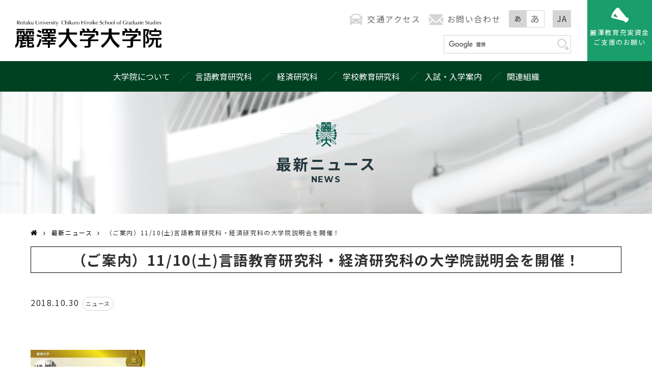

--- FILE ---
content_type: text/html; charset=UTF-8
request_url: https://gs.reitaku-u.ac.jp/news/6938
body_size: 73357
content:
<!doctype html>
<html lang="ja">
<head>
	<meta charset="UTF-8">
	<meta name="viewport" content="width=device-width, initial-scale=1">
	<meta name="format-detection" content="telephone=no, email=no, address=no">
	<title>（ご案内）11/10(土)言語教育研究科・経済研究科の大学院説明会を開催！  |  麗澤大学大学院</title>
	<meta name="description" content="高い品性と専門性の調和の中で持続可能な社会の構築に向けて「知のモラルの再構築」を行い、「品性資本」を重視して人間中心の経済・社会を目指し、道徳を学問として実践してゆきます。">
	<meta name="copyright" content="Copyright(C) Reitaku University. All rights reserved." />
	<meta http-equiv="X-UA-Compatible" content="IE=edge"/>
	<link href="https://maxcdn.bootstrapcdn.com/font-awesome/4.7.0/css/font-awesome.min.css" rel="stylesheet" integrity="sha384-wvfXpqpZZVQGK6TAh5PVlGOfQNHSoD2xbE+QkPxCAFlNEevoEH3Sl0sibVcOQVnN" crossorigin="anonymous">
	<link rel="stylesheet" href="/css/style.css">
	<!--[if lt IE 9]>
	<script src="/js/html5shiv.min.js"></script>
	<![endif]-->

	<meta name='robots' content='max-image-preview:large' />
<link rel="alternate" type="application/rss+xml" title="麗澤大学大学院 &raquo; （ご案内）11/10(土)言語教育研究科・経済研究科の大学院説明会を開催！ のコメントのフィード" href="https://gs.reitaku-u.ac.jp/news/6938/feed" />
<script type="text/javascript">
/* <![CDATA[ */
window._wpemojiSettings = {"baseUrl":"https:\/\/s.w.org\/images\/core\/emoji\/15.0.3\/72x72\/","ext":".png","svgUrl":"https:\/\/s.w.org\/images\/core\/emoji\/15.0.3\/svg\/","svgExt":".svg","source":{"concatemoji":"https:\/\/gs.reitaku-u.ac.jp\/wp\/wp-includes\/js\/wp-emoji-release.min.js?ver=6.5.7"}};
/*! This file is auto-generated */
!function(i,n){var o,s,e;function c(e){try{var t={supportTests:e,timestamp:(new Date).valueOf()};sessionStorage.setItem(o,JSON.stringify(t))}catch(e){}}function p(e,t,n){e.clearRect(0,0,e.canvas.width,e.canvas.height),e.fillText(t,0,0);var t=new Uint32Array(e.getImageData(0,0,e.canvas.width,e.canvas.height).data),r=(e.clearRect(0,0,e.canvas.width,e.canvas.height),e.fillText(n,0,0),new Uint32Array(e.getImageData(0,0,e.canvas.width,e.canvas.height).data));return t.every(function(e,t){return e===r[t]})}function u(e,t,n){switch(t){case"flag":return n(e,"\ud83c\udff3\ufe0f\u200d\u26a7\ufe0f","\ud83c\udff3\ufe0f\u200b\u26a7\ufe0f")?!1:!n(e,"\ud83c\uddfa\ud83c\uddf3","\ud83c\uddfa\u200b\ud83c\uddf3")&&!n(e,"\ud83c\udff4\udb40\udc67\udb40\udc62\udb40\udc65\udb40\udc6e\udb40\udc67\udb40\udc7f","\ud83c\udff4\u200b\udb40\udc67\u200b\udb40\udc62\u200b\udb40\udc65\u200b\udb40\udc6e\u200b\udb40\udc67\u200b\udb40\udc7f");case"emoji":return!n(e,"\ud83d\udc26\u200d\u2b1b","\ud83d\udc26\u200b\u2b1b")}return!1}function f(e,t,n){var r="undefined"!=typeof WorkerGlobalScope&&self instanceof WorkerGlobalScope?new OffscreenCanvas(300,150):i.createElement("canvas"),a=r.getContext("2d",{willReadFrequently:!0}),o=(a.textBaseline="top",a.font="600 32px Arial",{});return e.forEach(function(e){o[e]=t(a,e,n)}),o}function t(e){var t=i.createElement("script");t.src=e,t.defer=!0,i.head.appendChild(t)}"undefined"!=typeof Promise&&(o="wpEmojiSettingsSupports",s=["flag","emoji"],n.supports={everything:!0,everythingExceptFlag:!0},e=new Promise(function(e){i.addEventListener("DOMContentLoaded",e,{once:!0})}),new Promise(function(t){var n=function(){try{var e=JSON.parse(sessionStorage.getItem(o));if("object"==typeof e&&"number"==typeof e.timestamp&&(new Date).valueOf()<e.timestamp+604800&&"object"==typeof e.supportTests)return e.supportTests}catch(e){}return null}();if(!n){if("undefined"!=typeof Worker&&"undefined"!=typeof OffscreenCanvas&&"undefined"!=typeof URL&&URL.createObjectURL&&"undefined"!=typeof Blob)try{var e="postMessage("+f.toString()+"("+[JSON.stringify(s),u.toString(),p.toString()].join(",")+"));",r=new Blob([e],{type:"text/javascript"}),a=new Worker(URL.createObjectURL(r),{name:"wpTestEmojiSupports"});return void(a.onmessage=function(e){c(n=e.data),a.terminate(),t(n)})}catch(e){}c(n=f(s,u,p))}t(n)}).then(function(e){for(var t in e)n.supports[t]=e[t],n.supports.everything=n.supports.everything&&n.supports[t],"flag"!==t&&(n.supports.everythingExceptFlag=n.supports.everythingExceptFlag&&n.supports[t]);n.supports.everythingExceptFlag=n.supports.everythingExceptFlag&&!n.supports.flag,n.DOMReady=!1,n.readyCallback=function(){n.DOMReady=!0}}).then(function(){return e}).then(function(){var e;n.supports.everything||(n.readyCallback(),(e=n.source||{}).concatemoji?t(e.concatemoji):e.wpemoji&&e.twemoji&&(t(e.twemoji),t(e.wpemoji)))}))}((window,document),window._wpemojiSettings);
/* ]]> */
</script>
<style id='wp-emoji-styles-inline-css' type='text/css'>

	img.wp-smiley, img.emoji {
		display: inline !important;
		border: none !important;
		box-shadow: none !important;
		height: 1em !important;
		width: 1em !important;
		margin: 0 0.07em !important;
		vertical-align: -0.1em !important;
		background: none !important;
		padding: 0 !important;
	}
</style>
<link rel='stylesheet' id='wp-block-library-css' href='https://gs.reitaku-u.ac.jp/wp/wp-includes/css/dist/block-library/style.min.css?ver=6.5.7' type='text/css' media='all' />
<style id='classic-theme-styles-inline-css' type='text/css'>
/*! This file is auto-generated */
.wp-block-button__link{color:#fff;background-color:#32373c;border-radius:9999px;box-shadow:none;text-decoration:none;padding:calc(.667em + 2px) calc(1.333em + 2px);font-size:1.125em}.wp-block-file__button{background:#32373c;color:#fff;text-decoration:none}
</style>
<style id='global-styles-inline-css' type='text/css'>
body{--wp--preset--color--black: #000000;--wp--preset--color--cyan-bluish-gray: #abb8c3;--wp--preset--color--white: #ffffff;--wp--preset--color--pale-pink: #f78da7;--wp--preset--color--vivid-red: #cf2e2e;--wp--preset--color--luminous-vivid-orange: #ff6900;--wp--preset--color--luminous-vivid-amber: #fcb900;--wp--preset--color--light-green-cyan: #7bdcb5;--wp--preset--color--vivid-green-cyan: #00d084;--wp--preset--color--pale-cyan-blue: #8ed1fc;--wp--preset--color--vivid-cyan-blue: #0693e3;--wp--preset--color--vivid-purple: #9b51e0;--wp--preset--gradient--vivid-cyan-blue-to-vivid-purple: linear-gradient(135deg,rgba(6,147,227,1) 0%,rgb(155,81,224) 100%);--wp--preset--gradient--light-green-cyan-to-vivid-green-cyan: linear-gradient(135deg,rgb(122,220,180) 0%,rgb(0,208,130) 100%);--wp--preset--gradient--luminous-vivid-amber-to-luminous-vivid-orange: linear-gradient(135deg,rgba(252,185,0,1) 0%,rgba(255,105,0,1) 100%);--wp--preset--gradient--luminous-vivid-orange-to-vivid-red: linear-gradient(135deg,rgba(255,105,0,1) 0%,rgb(207,46,46) 100%);--wp--preset--gradient--very-light-gray-to-cyan-bluish-gray: linear-gradient(135deg,rgb(238,238,238) 0%,rgb(169,184,195) 100%);--wp--preset--gradient--cool-to-warm-spectrum: linear-gradient(135deg,rgb(74,234,220) 0%,rgb(151,120,209) 20%,rgb(207,42,186) 40%,rgb(238,44,130) 60%,rgb(251,105,98) 80%,rgb(254,248,76) 100%);--wp--preset--gradient--blush-light-purple: linear-gradient(135deg,rgb(255,206,236) 0%,rgb(152,150,240) 100%);--wp--preset--gradient--blush-bordeaux: linear-gradient(135deg,rgb(254,205,165) 0%,rgb(254,45,45) 50%,rgb(107,0,62) 100%);--wp--preset--gradient--luminous-dusk: linear-gradient(135deg,rgb(255,203,112) 0%,rgb(199,81,192) 50%,rgb(65,88,208) 100%);--wp--preset--gradient--pale-ocean: linear-gradient(135deg,rgb(255,245,203) 0%,rgb(182,227,212) 50%,rgb(51,167,181) 100%);--wp--preset--gradient--electric-grass: linear-gradient(135deg,rgb(202,248,128) 0%,rgb(113,206,126) 100%);--wp--preset--gradient--midnight: linear-gradient(135deg,rgb(2,3,129) 0%,rgb(40,116,252) 100%);--wp--preset--font-size--small: 13px;--wp--preset--font-size--medium: 20px;--wp--preset--font-size--large: 36px;--wp--preset--font-size--x-large: 42px;--wp--preset--spacing--20: 0.44rem;--wp--preset--spacing--30: 0.67rem;--wp--preset--spacing--40: 1rem;--wp--preset--spacing--50: 1.5rem;--wp--preset--spacing--60: 2.25rem;--wp--preset--spacing--70: 3.38rem;--wp--preset--spacing--80: 5.06rem;--wp--preset--shadow--natural: 6px 6px 9px rgba(0, 0, 0, 0.2);--wp--preset--shadow--deep: 12px 12px 50px rgba(0, 0, 0, 0.4);--wp--preset--shadow--sharp: 6px 6px 0px rgba(0, 0, 0, 0.2);--wp--preset--shadow--outlined: 6px 6px 0px -3px rgba(255, 255, 255, 1), 6px 6px rgba(0, 0, 0, 1);--wp--preset--shadow--crisp: 6px 6px 0px rgba(0, 0, 0, 1);}:where(.is-layout-flex){gap: 0.5em;}:where(.is-layout-grid){gap: 0.5em;}body .is-layout-flex{display: flex;}body .is-layout-flex{flex-wrap: wrap;align-items: center;}body .is-layout-flex > *{margin: 0;}body .is-layout-grid{display: grid;}body .is-layout-grid > *{margin: 0;}:where(.wp-block-columns.is-layout-flex){gap: 2em;}:where(.wp-block-columns.is-layout-grid){gap: 2em;}:where(.wp-block-post-template.is-layout-flex){gap: 1.25em;}:where(.wp-block-post-template.is-layout-grid){gap: 1.25em;}.has-black-color{color: var(--wp--preset--color--black) !important;}.has-cyan-bluish-gray-color{color: var(--wp--preset--color--cyan-bluish-gray) !important;}.has-white-color{color: var(--wp--preset--color--white) !important;}.has-pale-pink-color{color: var(--wp--preset--color--pale-pink) !important;}.has-vivid-red-color{color: var(--wp--preset--color--vivid-red) !important;}.has-luminous-vivid-orange-color{color: var(--wp--preset--color--luminous-vivid-orange) !important;}.has-luminous-vivid-amber-color{color: var(--wp--preset--color--luminous-vivid-amber) !important;}.has-light-green-cyan-color{color: var(--wp--preset--color--light-green-cyan) !important;}.has-vivid-green-cyan-color{color: var(--wp--preset--color--vivid-green-cyan) !important;}.has-pale-cyan-blue-color{color: var(--wp--preset--color--pale-cyan-blue) !important;}.has-vivid-cyan-blue-color{color: var(--wp--preset--color--vivid-cyan-blue) !important;}.has-vivid-purple-color{color: var(--wp--preset--color--vivid-purple) !important;}.has-black-background-color{background-color: var(--wp--preset--color--black) !important;}.has-cyan-bluish-gray-background-color{background-color: var(--wp--preset--color--cyan-bluish-gray) !important;}.has-white-background-color{background-color: var(--wp--preset--color--white) !important;}.has-pale-pink-background-color{background-color: var(--wp--preset--color--pale-pink) !important;}.has-vivid-red-background-color{background-color: var(--wp--preset--color--vivid-red) !important;}.has-luminous-vivid-orange-background-color{background-color: var(--wp--preset--color--luminous-vivid-orange) !important;}.has-luminous-vivid-amber-background-color{background-color: var(--wp--preset--color--luminous-vivid-amber) !important;}.has-light-green-cyan-background-color{background-color: var(--wp--preset--color--light-green-cyan) !important;}.has-vivid-green-cyan-background-color{background-color: var(--wp--preset--color--vivid-green-cyan) !important;}.has-pale-cyan-blue-background-color{background-color: var(--wp--preset--color--pale-cyan-blue) !important;}.has-vivid-cyan-blue-background-color{background-color: var(--wp--preset--color--vivid-cyan-blue) !important;}.has-vivid-purple-background-color{background-color: var(--wp--preset--color--vivid-purple) !important;}.has-black-border-color{border-color: var(--wp--preset--color--black) !important;}.has-cyan-bluish-gray-border-color{border-color: var(--wp--preset--color--cyan-bluish-gray) !important;}.has-white-border-color{border-color: var(--wp--preset--color--white) !important;}.has-pale-pink-border-color{border-color: var(--wp--preset--color--pale-pink) !important;}.has-vivid-red-border-color{border-color: var(--wp--preset--color--vivid-red) !important;}.has-luminous-vivid-orange-border-color{border-color: var(--wp--preset--color--luminous-vivid-orange) !important;}.has-luminous-vivid-amber-border-color{border-color: var(--wp--preset--color--luminous-vivid-amber) !important;}.has-light-green-cyan-border-color{border-color: var(--wp--preset--color--light-green-cyan) !important;}.has-vivid-green-cyan-border-color{border-color: var(--wp--preset--color--vivid-green-cyan) !important;}.has-pale-cyan-blue-border-color{border-color: var(--wp--preset--color--pale-cyan-blue) !important;}.has-vivid-cyan-blue-border-color{border-color: var(--wp--preset--color--vivid-cyan-blue) !important;}.has-vivid-purple-border-color{border-color: var(--wp--preset--color--vivid-purple) !important;}.has-vivid-cyan-blue-to-vivid-purple-gradient-background{background: var(--wp--preset--gradient--vivid-cyan-blue-to-vivid-purple) !important;}.has-light-green-cyan-to-vivid-green-cyan-gradient-background{background: var(--wp--preset--gradient--light-green-cyan-to-vivid-green-cyan) !important;}.has-luminous-vivid-amber-to-luminous-vivid-orange-gradient-background{background: var(--wp--preset--gradient--luminous-vivid-amber-to-luminous-vivid-orange) !important;}.has-luminous-vivid-orange-to-vivid-red-gradient-background{background: var(--wp--preset--gradient--luminous-vivid-orange-to-vivid-red) !important;}.has-very-light-gray-to-cyan-bluish-gray-gradient-background{background: var(--wp--preset--gradient--very-light-gray-to-cyan-bluish-gray) !important;}.has-cool-to-warm-spectrum-gradient-background{background: var(--wp--preset--gradient--cool-to-warm-spectrum) !important;}.has-blush-light-purple-gradient-background{background: var(--wp--preset--gradient--blush-light-purple) !important;}.has-blush-bordeaux-gradient-background{background: var(--wp--preset--gradient--blush-bordeaux) !important;}.has-luminous-dusk-gradient-background{background: var(--wp--preset--gradient--luminous-dusk) !important;}.has-pale-ocean-gradient-background{background: var(--wp--preset--gradient--pale-ocean) !important;}.has-electric-grass-gradient-background{background: var(--wp--preset--gradient--electric-grass) !important;}.has-midnight-gradient-background{background: var(--wp--preset--gradient--midnight) !important;}.has-small-font-size{font-size: var(--wp--preset--font-size--small) !important;}.has-medium-font-size{font-size: var(--wp--preset--font-size--medium) !important;}.has-large-font-size{font-size: var(--wp--preset--font-size--large) !important;}.has-x-large-font-size{font-size: var(--wp--preset--font-size--x-large) !important;}
.wp-block-navigation a:where(:not(.wp-element-button)){color: inherit;}
:where(.wp-block-post-template.is-layout-flex){gap: 1.25em;}:where(.wp-block-post-template.is-layout-grid){gap: 1.25em;}
:where(.wp-block-columns.is-layout-flex){gap: 2em;}:where(.wp-block-columns.is-layout-grid){gap: 2em;}
.wp-block-pullquote{font-size: 1.5em;line-height: 1.6;}
</style>
<link rel='stylesheet' id='style-css' href='https://gs.reitaku-u.ac.jp/wp/wp-content/themes/reitaku-gs/style.css?ver=1.0' type='text/css' media='all' />
<link rel="https://api.w.org/" href="https://gs.reitaku-u.ac.jp/wp-json/" /><link rel="alternate" type="application/json" href="https://gs.reitaku-u.ac.jp/wp-json/wp/v2/posts/6938" /><link rel="canonical" href="https://gs.reitaku-u.ac.jp/news/6938" />
<link rel="alternate" type="application/json+oembed" href="https://gs.reitaku-u.ac.jp/wp-json/oembed/1.0/embed?url=https%3A%2F%2Fgs.reitaku-u.ac.jp%2Fnews%2F6938" />
<link rel="alternate" type="text/xml+oembed" href="https://gs.reitaku-u.ac.jp/wp-json/oembed/1.0/embed?url=https%3A%2F%2Fgs.reitaku-u.ac.jp%2Fnews%2F6938&#038;format=xml" />
	<script type="text/javascript">
	var _gaq = _gaq || [];
	_gaq.push(['_setAccount', 'UA-29321689-1']);
	_gaq.push(['_trackPageview']);

	(function() {
			var ga = document.createElement('script'); ga.type = 'text/javascript';
			ga.async = true;
			ga.src = ('https:' == document.location.protocol ? 'https://ssl' :
			'http://www') + '.google-analytics.com/ga.js';
			var s = document.getElementsByTagName('script')[0];
			s.parentNode.insertBefore(ga, s);
	})();
</script>
</head>
<body data-rsssl=1 class="post-template-default single single-post postid-6938 single-format-standard wrapper news_detail">
	<header class="headerWrap">
    <div class="headerTop">
        <div class="headerTop__logo">
            <a href="/">
                <img src="/img/common/mainlogo.png" alt="麗澤大学大学院">
            </a>
        </div>
        <div class="headerTop__subnav">
            <ul class="headerTop__subnav__list">
                <li class="headerTop__subnav__list__access">
                    <a href="/about/access.html"><img src="/img/common/icon_car_gray.svg" alt="交通アクセス">交通アクセス</a>
                </li>
                <li class="headerTop__subnav__list__contact">
                    <a href="https://www.reitaku-u.ac.jp/info-contact/?grid=hd_nv" target="_blank"><img src="/img/common/icon_mail_gray.svg" alt="お問い合わせ">お問い合わせ</a>
                </li>
                <li class="headerTop__subnav__list__fontsize">
                    <ul class="headerTop__subnav__list__fontsize__list js-fontsizeToggle">
                        <li class="small active">あ</li>
                        <li class="large">あ</li>
                    </ul>
                </li>
                <li class="headerTop__subnav__list__language">
                    <ul class="headerTop__subnav__list__language__list js-languageToggle">
                        <li class="japanese active">JA</li>
                        <!-- <li class="english"><a href="/en/">EN</a></li> -->
                    </ul>
                </li>
                <li class="headerTop__subnav__list__search">

                    <form action="https://www.google.com/cse" id="cse-search-box">
                        <input type="hidden" name="cx" value="012971655255327773870:yipfnmwi01e" />
                        <input type="hidden" name="ie" value="UTF-8" />
                        <input type="text" name="q" class="input_search">
                        <input type="submit" value="" name="sa" class="button_send">
                    </form>
                    <script type="text/javascript" src="//www.google.com/cse/brand?form=cse-search-box&lang=ja">
                    </script>
                </li>
            </ul>
            <div class="headerTop__subnav__support">
                <a href="http://kifu.reitaku.jp/contribution/reitaku-u/" target="_blank"><img src="/img/common/icon_megaphone_white.svg" alt="麗澤教育充実資金ご支援のお願い"><br>麗澤教育充実資金<br>ご支援のお願い</a>
            </div>
        </div>
        <div class="headerTop__spmenubtn js-isSp"></div>
    </div>
    <nav class="headerGnav">
        <div class="headerGnav__wrap">
            <ul class="headerGnav__list">
                <li>
                    <a class="headerGnav__list__button" data-target="js-gnav_about" href="/about/">大学院について<div class="headerGnav__list__button__sp"></div></a>
                    <ul class="headerGnav__sub__sp__list">
                        <li>
                            <a href="/about/gakutyou.html">学長メッセージ</a>
                        </li>
                        <li>
                            <a href="/about/spirit.html">建学の精神</a>
                        </li>
                        <li>
                            <a href="/about/plaza.html">麗澤大学生涯教育プラザ</a>
                        </li>
                        <li>
                            <a href="/about/manabi.html">大学院の学び</a>
                        </li>
                        <li>
                            <a href="/about/campusmap.html">キャンパスマップ</a>
                        </li>
                        <li>
                            <a href="/pdf/r07_regulations.pdf?20250414" target="_blank" class="link_pdf">大学院学則</a>
                        </li>
                        <li>
                            <a href="http://www.reitaku-u.ac.jp/about/history.html" target="_blank" class="link_blank">沿革</a>
                        </li>
                        <li>
                            <a href="http://www.reitaku-u.ac.jp/about/organization.html" target="_blank" class="link_blank">組織図</a>
                        </li>
                        <li>
                            <a href="http://www.reitaku-u.ac.jp/about/idea.html" target="_blank" class="link_blank">教育理念</a>
                        </li>
                    </ul>
                </li>
                <li>
                    <a class="headerGnav__list__button" data-target="js-gnav_linguistics" href="/le/">言語教育研究科<div class="headerGnav__list__button__sp"></div></a>
                    <ul class="headerGnav__sub__sp__list">
                        <li>
                            <a href="/le/">言語教育研究科について</a>
                        </li>
                        <li>
                            <a href="/le/message.html">研究科長メッセージ</a>
                        </li>
                        <li>
                            <a href="/course.html">主な進路</a>
                        </li>
                        <li>
                            <a href="/le/schedule.html">科目履修・論文スケジュール</a>
                        </li>
                        <li>
                            <a href="/le/theme.html">研究テーマ</a>
                        </li>
                        <li>
                            <a href="https://sites.google.com/ad.reitaku-u.ac.jp/guide/%E8%AB%B8%E8%B3%87%E6%A0%BC%E3%81%AE%E5%8F%96%E5%BE%97%E5%8F%96%E5%BE%97%E6%94%AF%E6%8F%B4/%E6%97%A5%E6%9C%AC%E8%AA%9E%E6%95%99%E5%93%A1%E9%A4%8A%E6%88%90%E5%AE%9F%E8%B7%B5%E7%A0%94%E4%BF%AE%E8%AA%B2%E7%A8%8B" target="_blank">登録日本語教員養成・実践研修課程</a>
                        </li>
                        <li>
                            <a href="https://www.reitaku-u.ac.jp/about/teachers/language-research/" target="_blank">言語教育研究科 教員紹介</a>
                        </li>
                        <li>
                            <a href="/le/ob.html">言語教育研究科 修了生紹介</a>
                        </li>
                        <li>
                            <a href="/le/jle.html">日本語教育学選考の紹介</a>
                        </li>
                        <li>
                            <a href="/le/jle_doctor.html">日本語教育学専攻 修士課程</a>
                        </li>
                    </ul>
                </li>
                <li>
                    <a class="headerGnav__list__button" data-target="js-gnav_economics" href="/economics/">経済研究科<div class="headerGnav__list__button__sp"></div></a>
                    <ul class="headerGnav__sub__sp__list">
                        <li>
                            <a href="/economics/">経済研究科について</a>
                        </li>
                        <li>
                            <a href="/economics/message.html">研究科長メッセージ</a>
                        </li>
                        <li>
                            <a href="/economics/interview.html">インタビュー</a>
                        </li>
                        <li>
                            <a href="/course.html#eco">主な進路</a>
                        </li>
                        <!-- <li>
								<a href="/economics/model.html">修士課程 履修モデル</a>
							</li>
							<li>
								<a href="/economics/ip.html">International Program</a>
							</li> -->
                        <li>
                            <a href="https://www.reitaku-u.ac.jp/about/teachers/economic-research/" target="_blank">経済研究科 教員紹介</a>
                        </li>
                        <li>
                            <a href="/economics/ob.html">経済研究科 修了生紹介</a>
                        </li>
                        <li>
                            <a href="/economics/eb_doctor.html">経済学・経営学専攻博士課程</a>
                        </li>
                        <!-- <li>
								<a href="/economics/economics.html">経済学専攻の紹介</a>
							</li>
							<li>
								<a href="/economics/economics_doctor.html">経済学専攻 修士課程</a>
							</li> -->
                        <li>
                        <li>
                            <a href="/economics/business.html">経営学専攻の紹介</a>
                        </li>
                        <li>
                            <a href="/economics/business_doctor.html">経営学専攻 修士課程</a>
                        </li>
                    </ul>
                </li>

                <li>
                    <a class="headerGnav__list__button" data-target="js-gnav_education" href="/se/">学校教育研究科<div class="headerGnav__list__button__sp"></div></a>

                    <ul class="headerGnav__sub__sp__list">
                        <li>
                            <a href="/se/">学校教育研究科について</a>
                        </li>
                        <li>
                            <a href="/se/message.html">研究科長メッセージ</a>
                        </li>
                        <!-- <li>
                            <a href="/se/interview_02.html">インタビュー</a>
                        </li> -->
                        <li>
                            <a href="/se/interview.html">教員リレーエッセイ</a>
                        </li>
                        <!--li>
								<a href="#">主な進路</a>
							</li-->
                        <li>
                            <a href="/se/schedule.html">科目履修・論文スケジュール</a>
                        </li>
                        <!--li>
								<a href="#">研究テーマ</a>
							</li-->
                        <li>
                            <a href="https://www.reitaku-u.ac.jp/about/teachers/education/" target="_blank">学校教育研究科 教員紹介</a>
                        </li>
                        <li>
                            <a href="/se/ob.html">学校教育研究科 修了生紹介</a>
                        </li>
                        <!--li>
								<a href="#">学校教育 専攻の紹介</a>
							</li-->
                        <!--li>
								<a href="#">学校教育専攻 修士課程</a>
							</li-->
                    </ul>
                </li>

                <li>
                    <a class="headerGnav__list__button" data-target="js-gnav_admission" href="/admission/">入試・入学案内<div class="headerGnav__list__button__sp"></div></a>
                    <ul class="headerGnav__sub__sp__list">
                        <li>
                            <a href="/admission/">入試・入学案内について</a>
                        </li>
                        <li>
                            <a href="/admission/le.html">言語教育研究科 入学案内</a>
                        </li>
                        <li>
                            <a href="/admission/economics.html">経済研究科 入学案内</a>
                        </li>
                        <li>
                            <a href="/admission/school.html">学校教育研究科 入学案内</a>
                        </li>
                        <li>
                            <a href="/admission/expense.html">学費・諸会費について</a>
                        </li>
                        <li>
                            <a href="/admission/support.html">支援制度について</a>
                        </li>
                        <li>
                            <a href="/admission/common.html">言語教育・経済・学校教育研究科 入試日程・審査</a>
                        </li>
                        <li>
                            <a href="/admission/longterm.html">長期履修制度について</a>
                        </li>
                        <li>
                            <a href="/admission/briefing.html">大学院説明会について</a>
                        </li>
                    </ul>
                </li>
                <li>
                    <a class="headerGnav__list__button" data-target="js-gnav_researchcenter" href="/research_center/">関連組織<div class="headerGnav__list__button__sp"></div></a>
                    <ul class="headerGnav__sub__sp__list">
                        <li>
                            <a href="/research_center/">研究センター</a>
                        </li>
                        <!-- <li>
                            <a href="http://www.reitaku-u.ac.jp/research/research01/" target="_blank">経済社会総合研究センター</a>
                        </li>
                        <li>
                            <a href="http://www.reitaku-u.ac.jp/research/research02/" target="_blank">比較文明文化研究センター</a>
                        </li>
                        <li>
                            <a href="http://www.reitaku-u.ac.jp/research/research03/" target="_blank">企業倫理研究センター</a>
                        </li>
                        <li>
                            <a href="http://www.reitaku-u.ac.jp/research/research04/" target="_blank">言語研究センター</a>
                        </li> -->
                        <li>
                            <a href="https://www.reitaku-u.ac.jp/research/" target="_blank">国際総合研究機構</a>
                        </li>
                        <li>
                            <a href="http://cmse.reitaku-u.ac.jp/" target="_blank">道徳科学教育センター</a>
                        </li>
                        <li>
                            <a href="http://cite.reitaku-u.ac.jp/" target="_blank">情報教育センター</a>
                        </li>
                        <li>
                            <a href="https://www.reitaku-u.ac.jp/gp/" target="_blank">国際交流センター</a>
                        </li>
                        <li>
                            <a href="http://rock.reitaku-u.ac.jp/" target="_blank">麗澤オープンカレッジ</a>
                        </li>
                        <li>
                            <a href="http://www.reitaku-u.ac.jp/campuslife/support/center.php" target="_blank">学生相談室</a>
                        </li>
                        <li>
                            <a href="http://hsc.reitaku.jp/" target="_blank">健康支援センター</a>
                        </li>
                        <li>
                            <a href="http://www.reitaku-u.ac.jp/career/feature.html" target="_blank">キャリアセンター</a>
                        </li>
                        <!-- <li>
                            <a href="http://campusplaza.moralogy.jp/" target="_blank">キャンパスプラザ</a>
                        </li> -->
                    </ul>
                </li>
            </ul>
            <div class="headerGnav__spAdditional">
                <ul class="headerGnav__spAdditional__list">
                    <li><a href="/about/access.html" class="headerGnav__spAdditional__list__inner">交通アクセス</a></li>
                    <li><a href="https://www.reitaku-u.ac.jp/info-contact/?grid=hd_nv" target="_blank" class="headerGnav__spAdditional__list__inner">お問い合わせ</a></li>
                    <!-- <li><a href="/en/" class="headerGnav__spAdditional__list__inner">ENGLISH</a></li> -->
                </ul>
                <div class="headerGnav__spAdditional__search">
                    <form action="https://www.google.com/cse" id="cse-search-box">
                        <input type="hidden" name="cx" value="012971655255327773870:yipfnmwi01e" />
                        <input type="hidden" name="ie" value="UTF-8" />
                        <div class="input_wrap">
                            <input type="text" name="q" class="input_search">
                            <input type="submit" value="" name="sa" class="button_send">
                        </div>
                    </form>
                    <script type="text/javascript" src="//www.google.com/cse/brand?form=cse-search-box&lang=ja">
                    </script>
                </div>
                <div class="headerGnav__spAdditional__support">
                    <a href="http://kifu.reitaku.jp/contribution/reitaku-u" target="_blank">
                        <p class="headerGnav__spAdditional__support__icon"></p>
                        <p class="headerGnav__spAdditional__support__txt">
                            麗澤教育充実資金<br>ご支援のお願い
                        </p>
                    </a>
                </div>
            </div>
        </div>
        <div class="headerGnav__sub">

            <div class="headerGnav__sub__wrap js-gnav_about">
                <ul class="headerGnav__sub__list">
                    <li>
                        <div class="headerGnav__sub__list--img_large">
                            <a href="/about/gakutyou.html" class="headerGnav__sub__list--gakutyou">
                                <p class="headerGnav__sub__list--img_txt">学長メッセージ</p>
                            </a>
                        </div>
                    </li>
                    <li>
                        <ul class="headerGnav__sub__list__collist">
                            <li class="headerGnav__sub__list--img_small">
                                <a href="/about/spirit.html" class="headerGnav__sub__list--spirit">
                                    <p class="headerGnav__sub__list--img_txt">建学の精神</p>
                                </a>
                            </li>
                            <li class="headerGnav__sub__list--img_small">
                                <a href="/about/plaza.html" class="headerGnav__sub__list--manabi">
                                    <p class="headerGnav__sub__list--img_txt">麗澤大学生涯教育プラザ</p>
                                </a>
                            </li>
                        </ul>
                    </li>
                    <li>
                        <ul class="headerGnav__sub__list__collist">
                            <li class="headerGnav__sub__list--img_small">
                                <a href="/about/manabi.html" class="headerGnav__sub__list--plaza">
                                    <p class="headerGnav__sub__list--img_txt">大学院の学び</p>
                                </a>
                            </li>
                            <li class="headerGnav__sub__list--img_small">
                                <a href="/about/campusmap.html" class="headerGnav__sub__list--campusmap">
                                    <p class="headerGnav__sub__list--img_txt">キャンパスマップ</p>
                                </a>
                            </li>
                        </ul>
                    </li>
                    <li>
                        <ul class="headerGnav__sub__list__collist">
                            <li class="headerGnav__sub__list--txt_single"><a href="/pdf/r07_regulations.pdf?20250414" target="_blank" class="link_pdf">大学院学則</a></li>
                            <li class="headerGnav__sub__list--txt_single"><a href="http://www.reitaku-u.ac.jp/about/history.html" target="_blank" class="link_blank">沿革</a></li>
                            <li class="headerGnav__sub__list--txt_single"><a href="http://www.reitaku-u.ac.jp/about/organization.html" target="_blank" class="link_blank">組織図</a></li>
                            <li class="headerGnav__sub__list--txt_single"><a href="http://www.reitaku-u.ac.jp/about/idea.html" target="_blank" class="link_blank">教育理念</a></li>
                        </ul>
                    </li>
                </ul>
            </div>

            <div class="headerGnav__sub__wrap js-gnav_linguistics">
                <ul class="headerGnav__sub__list">
                    <li>
                        <div class="headerGnav__sub__list--img_large">
                            <a href="/le/" class="headerGnav__sub__list--linguistics_about">
                                <p class="headerGnav__sub__list--img_txt">言語教育研究科について</p>
                            </a>
                        </div>
                    </li>
                    <li>
                        <ul class="headerGnav__sub__list__collist">
                            <li class="headerGnav__sub__list--txt_single"><a href="/le/message.html">研究科長メッセージ</a></li>
                            <li class="headerGnav__sub__list--txt_single"><a href="/course.html">主な進路</a></li>
                            <li class="headerGnav__sub__list--txt_single"><a href="/le/schedule.html">科目履修・論文<br>スケジュール</a></li>
                            <li class="headerGnav__sub__list--txt_single"><a href="/le/theme.html">研究テーマ</a></li>
                        </ul>
                    </li>
                    <li>
                        <ul class="headerGnav__sub__list__collist">
                            <li class="headerGnav__sub__list--txt_single"><a href="https://www.reitaku-u.ac.jp/about/teachers/language-research/" target="_blank">言語教育研究科 教員紹介</a>
                            </li>
                            <li class="headerGnav__sub__list--txt_single"><a href="/le/ob.html">言語教育研究科 修了生紹介</a></li>
                            <li class="headerGnav__sub__list--txt_single">
                                <a href="https://sites.google.com/ad.reitaku-u.ac.jp/guide/%E8%AB%B8%E8%B3%87%E6%A0%BC%E3%81%AE%E5%8F%96%E5%BE%97%E5%8F%96%E5%BE%97%E6%94%AF%E6%8F%B4/%E6%97%A5%E6%9C%AC%E8%AA%9E%E6%95%99%E5%93%A1%E9%A4%8A%E6%88%90%E5%AE%9F%E8%B7%B5%E7%A0%94%E4%BF%AE%E8%AA%B2%E7%A8%8B" target="_blank">登録日本語教員養成・実践研修課程</a>
                            </li>
                        </ul>
                    </li>
                    <li>
                        <ul class="headerGnav__sub__list__collist headerGnav__sub__list--txt_group">
                            <li><a href="/le/jle.html">日本語教育学専攻の紹介</a></li>
                            <li><a href="/le/jle_doctor.html">日本語教育学専攻 修士課程</a></li>
                        </ul>
                    </li>
                </ul>
            </div>

            <div class="headerGnav__sub__wrap js-gnav_economics">
                <ul class="headerGnav__sub__list">
                    <li>
                        <div class="headerGnav__sub__list--img_large">
                            <a href="/economics/" class="headerGnav__sub__list--economics_about">
                                <p class="headerGnav__sub__list--img_txt">経済研究科について</p>
                            </a>
                        </div>
                    </li>
                    <li>
                        <ul class="headerGnav__sub__list__collist">
                            <li class="headerGnav__sub__list--txt_single"><a href="/economics/message.html">研究科長メッセージ</a></li>
                            <li class="headerGnav__sub__list--txt_single"><a href="/economics/interview.html">インタビュー</a>
                            </li>
                            <li class="headerGnav__sub__list--txt_single"><a href="/course.html#eco">主な進路</a></li>
                            <!-- <li class="headerGnav__sub__list--txt_single"><a href="/economics/model.html">修士課程 履修モデル</a></li>
								<li class="headerGnav__sub__list--txt_single"><a href="/economics/ip.html">International Program</a></li> -->
                        </ul>
                    </li>
                    <li>
                        <ul class="headerGnav__sub__list__collist">
                            <li class="headerGnav__sub__list--txt_single"><a href="https://www.reitaku-u.ac.jp/about/teachers/economic-research/" target="_blank">経済研究科
                                    教員紹介</a></li>
                            <li class="headerGnav__sub__list--txt_single"><a href="/economics/ob.html">経済研究科 修了生紹介</a>
                            </li>
                            <li class="headerGnav__sub__list--txt_single"><a href="/economics/eb_doctor.html">経済学・経営学専攻<br>博士課程</a></li>
                        </ul>
                    </li>
                    <li>
                        <!-- <ul class="headerGnav__sub__list__collist headerGnav__sub__list--txt_group">
								<li><a href="/economics/economics.html">経済学専攻の紹介</a></li>
								<li><a href="/economics/economics_doctor.html">経済学専攻 修士課程</a></li>
							</ul> -->
                        <ul class="headerGnav__sub__list__collist headerGnav__sub__list--txt_group">
                            <li><a href="/economics/business.html">経営学専攻の紹介</a></li>
                            <li><a href="/economics/business_doctor.html">経営学専攻 修士課程</a></li>
                        </ul>
                    </li>
                </ul>
            </div>

            <div class="headerGnav__sub__wrap js-gnav_education">
                <ul class="headerGnav__sub__list">
                    <li>
                        <div class="headerGnav__sub__list--img_large">
                            <a href="/se/" class="headerGnav__sub__list--education_about">
                                <p class="headerGnav__sub__list--img_txt">学校教育研究科について</p>
                            </a>
                        </div>
                    </li>
                    <li>
                        <ul class="headerGnav__sub__list__collist">
                            <li class="headerGnav__sub__list--txt_single"><a href="/se/message.html">研究科長メッセージ</a></li>
                            <!-- <li class="headerGnav__sub__list--txt_single"><a href="/se/interview_02.html">インタビュー</a> -->
                    </li>
                    <li class="headerGnav__sub__list--txt_single"><a href="/se/interview.html">教員リレーエッセイ</a>
                    </li>
                    <!--li class="headerGnav__sub__list--txt_single"><a href="#">主な進路</a></li-->
                    <li class="headerGnav__sub__list--txt_single"><a href="/se/schedule.html">科目履修・論文<br>スケジュール</a></li>
                    <!--li class="headerGnav__sub__list--txt_single"><a href="#">研究テーマ</a></li-->
                </ul>
                </li>
                <li>
                    <ul class="headerGnav__sub__list__collist">
                        <li class="headerGnav__sub__list--txt_single"><a href="https://www.reitaku-u.ac.jp/about/teachers/education/" target="_blank">学校教育研究科 教員紹介</a>
                        </li>
                        <li class="headerGnav__sub__list--txt_single"><a href="/se/ob.html">学校教育研究科 修了生紹介</a>
                        </li>
                    </ul>
                </li>
                <!--li>
							<ul class="headerGnav__sub__list__collist headerGnav__sub__list--txt_group">
								<li><a href="#">学校教育 専攻の紹介</a></li>
								<li><a href="#">学校教育専攻 修士課程</a></li>
							</ul>
						</li-->
                </ul>
            </div>

            <div class="headerGnav__sub__wrap js-gnav_admission">
                <ul class="headerGnav__sub__list">
                    <li>
                        <div class="headerGnav__sub__list--img_large">
                            <a href="/admission/" class="headerGnav__sub__list--admission_about">
                                <p class="headerGnav__sub__list--img_txt">入試・入学案内について</p>
                            </a>
                        </div>
                    </li>
                    <li>
                        <ul class="headerGnav__sub__list__collist headerGnav__sub__list--txt_group">
                            <li><a href="/admission/le.html">言語教育研究科 入学案内</a></li>
                            <li><a href="/admission/economics.html">経済研究科 入学案内</a></li>
                            <li><a href="/admission/school.html">学校教育研究科 入学案内</a></li>
                        </ul>
                    </li>
                    <li>
                        <ul class="headerGnav__sub__list__collist">
                            <li class="headerGnav__sub__list--txt_single"><a href="/admission/expense.html">学費・諸会費について</a></li>
                            <li class="headerGnav__sub__list--txt_single"><a href="/admission/support.html">支援制度について</a>
                            </li>
                            <li class="headerGnav__sub__list--txt_single"><a href="/admission/common.html">言語教育・経済・学校教育研究科入試日程・審査 </a></li>
                            <li class="headerGnav__sub__list--txt_single"><a href="/admission/longterm.html">長期履修制度について</a></li>
                            <li class="headerGnav__sub__list--txt_single"><a href="/admission/briefing.html">大学院説明会について</a></li>
                        </ul>
                    </li>
                </ul>
            </div>

            <div class="headerGnav__sub__wrap js-gnav_researchcenter">
                <ul class="headerGnav__sub__list">
                    <li>
                        <div class="headerGnav__sub__list--img_large">
                            <a href="/research_center/" class="headerGnav__sub__list--researchcenter_about">
                                <p class="headerGnav__sub__list--img_txt">研究センター</p>
                            </a>
                        </div>
                    </li>
                    <li>
                        <ul class="headerGnav__sub__list__collist">
                            <!-- <li class="headerGnav__sub__list--txt_single"><a href="http://www.reitaku-u.ac.jp/research/research01/" target="_blank">経済社会総合研究センター</a></li>
                            <li class="headerGnav__sub__list--txt_single"><a href="http://www.reitaku-u.ac.jp/research/research02/" target="_blank">比較文明文化研究センター</a></li>
                            <li class="headerGnav__sub__list--txt_single"><a href="http://www.reitaku-u.ac.jp/research/research03/" target="_blank">企業倫理研究センター</a></li>
                            <li class="headerGnav__sub__list--txt_single"><a href="http://www.reitaku-u.ac.jp/research/research04/" target="_blank">言語研究センター</a>
                            </li> -->
                            <li class="headerGnav__sub__list--txt_single"><a href="https://www.reitaku-u.ac.jp/research/" target="_blank">国際総合研究機構</a></li>
                            <li class="headerGnav__sub__list--txt_single"><a href="http://cmse.reitaku-u.ac.jp/" target="_blank">道徳科学教育センター</a></li>
                            <li class="headerGnav__sub__list--txt_single"><a href="http://cite.reitaku-u.ac.jp/" target="_blank">情報教育センター</a></li>
                            <li class="headerGnav__sub__list--txt_single"><a href="https://www.reitaku-u.ac.jp/gp/" target="_blank">国際交流センター</a></li>
                        </ul>
                    </li>
                    <li>
                        <ul class="headerGnav__sub__list__collist">
                            <li class="headerGnav__sub__list--txt_single"><a href="http://rock.reitaku-u.ac.jp/" target="_blank">麗澤オープンカレッジ</a></li>
                            <li class="headerGnav__sub__list--txt_single"><a href="http://www.reitaku-u.ac.jp/campuslife/support/center.php" target="_blank">学生相談室</a></li>
                            <li class="headerGnav__sub__list--txt_single"><a href="http://hsc.reitaku.jp/" target="_blank">健康支援センター</a></li>
                            <li class="headerGnav__sub__list--txt_single"><a href="http://www.reitaku-u.ac.jp/career/feature.html" target="_blank">キャリアセンター</a></li>
                        </ul>
                    </li>
                    <!-- <li>
                        <ul class="headerGnav__sub__list__collist">
                            <li class="headerGnav__sub__list--txt_single"><a href="http://campusplaza.moralogy.jp/" target="_blank">キャンパスプラザ</a></li>
                        </ul>
                    </li> -->
                </ul>
            </div>

        </div>
    </nav>
</header>

		<section class="content">
				<div class="title">
					<h2>最新ニュース<span>NEWS</span></h2>
				</div>

				<div class="contentInner">
									<p class="content-pathway">
						<a href="/"><i class="fa fa-home" aria-hidden="true"></i></a>
						<a href="https://gs.reitaku-u.ac.jp/news">最新ニュース</a>
						<span>（ご案内）11/10(土)言語教育研究科・経済研究科の大学院説明会を開催！</span>
					</p>

					<div class="article">
						<h3 class="post_title">（ご案内）11/10(土)言語教育研究科・経済研究科の大学院説明会を開催！</h3>

						<p class="article_category">
							<span class="article_category-day">2018.10.30</span>
															<span class="article_category-01">ニュース</span>
													</p>

						<div class="article_text post_content">
							<p>
<img fetchpriority="high" decoding="async" width="225" height="300" class="alignleft wp-image-6940 size-medium" src="https://gs.reitaku-u.ac.jp/wp/wp-content/uploads/2018/10/8cb62b61d481ba7e44c42c042428d93e-225x300.jpg" alt="" /><br />
麗澤大学大学院では下記の通り、大学院（言語教育研究科・経済研究科）の説明会を開催します。大学院への進学を考えている方はもちろん、大学院とはどのようなところか知りたい方は、ぜひお越しください。当日は、言語教育研究科と経済研究科の担当教員および現役大学院生が皆さんの疑問や質問に直接お答えします。<br />
大学院Ⅱ期入試に備え、入試要項の配布や出願手続きについてもご案内いたします。前期課程・修士課程・後期課程・博士課程の正規大学院生だけでなく、まずは研究生として入学し準備していきたいと考えている方にも対応します。ぜひお越しください。</p>
<p>&nbsp;</p>
<p style="text-align: left;">【日　時】11月10日(土)　13:30～15:00<br />
【会　場】麗澤大学　生涯教育プラザ<br />
※13:00受付開始：１階ロビー</p>
<p><img decoding="async" width="300" height="225" class="alignleft size-medium wp-image-6943" src="https://gs.reitaku-u.ac.jp/wp/wp-content/uploads/2018/10/P1013969-300x225.jpg" alt="" /><img decoding="async" width="300" height="225" class="alignleft size-medium wp-image-6942" src="https://gs.reitaku-u.ac.jp/wp/wp-content/uploads/2018/10/P1013684-300x225.jpg" alt="" />◎事前の参加申込は不要です。当日、開始時刻までに会場に直接お越しください。<br />
◎説明会終了後は大学院棟内をご案内します。入学後に一人ひとりに提供される研究デスク、同フロアに設置された各種研究センター等を見学していただきます。<br />
◎入学試験要項や入試問題集、研究生出願要項を無料で提供します。</p>
<p>※問合せ先：麗澤大学大学院事務室<br />
〒277-8686　千葉県柏市光ヶ丘2-1-1<br />
アクセスは<a href="https://gs.reitaku-u.ac.jp/about/access.html" target="_blank" rel="noopener">こちら</a>をご確認ください。<br />
ＴＥＬ：04-7173-3633　ＦＡＸ：04-7173-3767<br />
Ｅ-Ｍａｉｌ：<a href="mailto:daigakuin-ka@reitaku-u.ac.jp" target="_blank" rel="noopener">daigakuin-ka@reitaku-u.ac.jp</a></p>
						</div>

						<div class="article_btn">
							<p class="clearfix">
														<a class="article_btn-left" href="https://gs.reitaku-u.ac.jp/news/6976">前<span class="pcTxt">の記事</span><span class="spTxt">へ</span></a>
															<a class="article_btn-center" href="https://gs.reitaku-u.ac.jp/news">過去ニュース一覧を見る</a>
															<a class="article_btn-right" href="https://gs.reitaku-u.ac.jp/news/6918">次<span class="pcTxt">の記事</span><span class="spTxt">へ</span></a>
														</p>
						</div>
					</div>

					
				</div><!-- //.contentInner -->
		</section><!-- //.content -->
	

	<nav class="sublinks">
		<ul class="sublinks__list">
			<li>
				<a class="sublinks__list__link" href="/license.html">
					<div class="sublinks__list__img img-circle" style="background-image: url('/img/common/sublinks_img_01.png');"></div>
					<div class="sublinks__list__txt hover-underline">教育職員専修免許状取得について</div>
				</a>
			</li>
			<!-- <li>
				<a class="sublinks__list__link" href="/exemption.html">
					<div class="sublinks__list__img img-circle" style="background-image: url('/img/common/sublinks_img_02.png');"></div>
					<div class="sublinks__list__txt hover-underline">税理士試験科目免除制度について</div>
				</a>
			</li> -->

			<li>
				<a class="sublinks__list__link" href="/admission/longterm.html">
					<div class="sublinks__list__img img-circle" style="background-image: url('/img/common/sublinks_img_03.png');"></div>
					<div class="sublinks__list__txt hover-underline">長期履修制度について</div>
				</a>
			</li>
			<li>
				<a class="sublinks__list__link" href="/taking_courses/">
					<div class="sublinks__list__img img-circle" style="background-image: url('/img/common/sublinks_img_04.png');"></div>
					<div class="sublinks__list__txt hover-underline">聴講生・科目等履修生案内</div>
				</a>
			</li>
			<li>
				<a class="sublinks__list__link" href="https://rp.reitaku-u.ac.jp/uprx/up/pk/pky001/Pky00101.xhtml?guestlogin=Kmh006" target="_blank">
					<div class="sublinks__list__img img-circle" style="background-image: url('/img/common/sublinks_img_11.png');"></div>
					<div class="sublinks__list__txt hover-underline">シラバス検索</div>
				</a>
			</li>
			<li>
				<a class="sublinks__list__link" href="/le/ob.html">
					<div class="sublinks__list__img img-circle" style="background-image: url('/img/common/sublinks_img_05.png');"></div>
					<div class="sublinks__list__txt hover-underline">言語教育研究科<br>修了生紹介</div>
				</a>
			</li>
			<li>
				<a class="sublinks__list__link" href="/economics/ob.html">
					<div class="sublinks__list__img img-circle" style="background-image: url('/img/common/sublinks_img_05_01.png');"></div>
					<div class="sublinks__list__txt hover-underline">経済研究科<br>修了生紹介</div>
				</a>
			</li>
			<li>
			<a class="sublinks__list__link" href="http://www.reitaku-u.ac.jp/about/activity/activity05.html" target="_blank">
					<div class="sublinks__list__img img-circle" style="background-image: url('/img/common/sublinks_img_07.png');"></div>
					<div class="sublinks__list__txt hover-underline">ISO260000（社会的責任企画）麗澤課題の現状</div>
				</a>
			</li>
			<li>
				<a class="sublinks__list__link" href="https://library.reitaku-u.ac.jp/library/" target="_blank">
					<div class="sublinks__list__img img-circle" style="background-image: url('/img/common/sublinks_img_08.png');"></div>
					<div class="sublinks__list__txt hover-underline">図書館</div>
				</a>
			</li>
			<li>
			<a class="sublinks__list__link" href="http://www.reitaku-u.ac.jp/about/activity_publication.html" target="_blank">
					<div class="sublinks__list__img img-circle" style="background-image: url('/img/common/sublinks_img_09.png');"></div>
					<div class="sublinks__list__txt hover-underline">教育情報の公表</div>
				</a>
			</li>
			<li>
				<a class="sublinks__list__link" href="/report.html">
					<div class="sublinks__list__img img-circle" style="background-image: url('/img/common/sublinks_img_10.png');"></div>
					<div class="sublinks__list__txt hover-underline">設置計画履行状況報告書/自己点検・評価報告書</div>
				</a>
			</li>
		</ul>
	</nav>


<section class="special">
    <div class="special__wrap">
        <div class="special__icon"></div>
        <h2 class="special__title">SPECIAL</h2>
        <div class="special__content">
            <div class="special__content__icon" style="background-image: url('/img/common/icon_building_gold.svg');">
            </div>
            <h3 class="special__content__title">
                <span class="jp">在学生・教職員向け</span>
                <span class="en">for Students and Staff</span>
            </h3>
            <ul class="special__content__list">
                <li>
                    <a class="special__content__list__link" href="https://rp.reitaku-u.ac.jp/uprx/" target="_blank">
                        <div class="special__content__list__img" style="background-image:url('/img/index/special_img_01.png');"></div>
                        <div class="special__content__list__txt">
                            麗澤ポータル
                        </div>
                    </a>
                </li>
                <li>
                    <a class="special__content__list__link" href="/current_students.html">
                        <div class="special__content__list__img" style="background-image:url('/img/index/special_img_06.png');"></div>
                        <div class="special__content__list__txt">
                            教務情報
                        </div>
                    </a>
                </li>
                <!-- <li>
                    <a class="special__content__list__link"
                        href="https://cplan.reitaku-u.ac.jp/gakusei/web/CplanMenuWeb/UI/LoginForm.aspx" target="_blank">
                        <div class="special__content__list__img"
                            style="background-image:url('/img/index/special_img_02.png');"></div>
                        <div class="special__content__list__txt">
                            学生用<br class="sp">WEBシステム
                        </div>
                    </a>
                </li>
                <li>
                    <a class="special__content__list__link"
                        href="http://www2.reitaku-u.ac.jp/koho/kyoumu/kyomudoc/kyouinnyou.htm" target="_blank">
                        <div class="special__content__list__img"
                            style="background-image:url('/img/index/special_img_03.png');"></div>
                        <div class="special__content__list__txt">
                            教員用<br class="sp">WEBシステム
                        </div>
                    </a>
                </li> -->
            </ul>
        </div>
        <div class="special__content">
            <div class="special__content__icon" style="background-image: url('/img/common/icon_person_gold.svg');">
            </div>
            <h3 class="special__content__title">
                <span class="jp">一般の方向け</span>
                <span class="en">for the Public</span>
            </h3>
            <ul class="special__content__list">
                <li>
                    <a class="special__content__list__link" href="http://rock.reitaku-u.ac.jp/" target="_blank">
                        <div class="special__content__list__img" style="background-image:url('/img/index/special_img_04.png');"></div>
                        <div class="special__content__list__txt">
                            麗澤オープンカレッジ
                        </div>
                    </a>
                </li>
                <li>
                    <a class="special__content__list__link" href="http://www.reitaku-u.ac.jp/" target="_blank">
                        <div class="special__content__list__img" style="background-image:url('/img/index/special_img_05.png');"></div>
                        <div class="special__content__list__txt">
                            麗澤大学<br class="sp">公式サイト
                        </div>
                    </a>
                </li>

            </ul>
        </div>
    </div>
</section>

<footer>
    <nav class="sitemap">
        <ul class="sitemap__columns">
            <li class="js-hl_sitemap">
                <h2 class="sitemap__columns__title has-child"><a href="/about/">大学院について</a>
                    <div class="sitemap__columns__title__sp"></div>
                </h2>
                <ul class="sitemap__columns__list">
                    <li><a href="/about/gakutyou.html" class="sitemap__columns__list__link">学長メッセージ</a></li>
                    <li><a href="/about/spirit.html" class="sitemap__columns__list__link">建学の精神</a></li>
                    <li><a href="/about/manabi.html" class="sitemap__columns__list__link">大学院の学び</a></li>
                    <li><a href="/about/plaza.html" class="sitemap__columns__list__link">麗澤大学生涯教育プラザ</a></li>
                    <li><a href="/about/campusmap.html" class="sitemap__columns__list__link">キャンパスマップ</a></li>
                    <li><a href="/pdf/r07_regulations.pdf?20250414" target="_blank" class="sitemap__columns__list__link link_pdf">大学院学則</a></li>
                    <li><a href="http://www.reitaku-u.ac.jp/about/history.html" target="_blank" class="sitemap__columns__list__link link_blank">沿革</a></li>
                    <li><a href="http://www.reitaku-u.ac.jp/about/organization.html" target="_blank" class="sitemap__columns__list__link link_blank">組織図</a></li>
                    <li><a href="http://www.reitaku-u.ac.jp/about/idea.html" target="_blank" class="sitemap__columns__list__link link_blank">教育理念</a></li>
                </ul>
            </li>
            <li class="js-hl_sitemap">
                <h2 class="sitemap__columns__title has-child"><a href="/le/">言語教育研究科</a>
                    <div class="sitemap__columns__title__sp"></div>
                </h2>
                <ul class="sitemap__columns__list">
                    <li><a href="/le/message.html" class="sitemap__columns__list__link">研究科長メッセージ</a></li>
                    <!-- <li><a href="/le/interview.html" class="sitemap__columns__list__link">インタビュー</a></li> -->
                    <li><a href="/course.html" class="sitemap__columns__list__link">主な進路</a></li>
                    <li><a href="/le/schedule.html" class="sitemap__columns__list__link">科目履修・論文スケジュール</a></li>
                    <li><a href="/le/theme.html" class="sitemap__columns__list__link">研究テーマ</a></li>
                    <li><a href="https://sites.google.com/ad.reitaku-u.ac.jp/guide/%E8%AB%B8%E8%B3%87%E6%A0%BC%E3%81%AE%E5%8F%96%E5%BE%97%E5%8F%96%E5%BE%97%E6%94%AF%E6%8F%B4/%E6%97%A5%E6%9C%AC%E8%AA%9E%E6%95%99%E5%93%A1%E9%A4%8A%E6%88%90%E5%AE%9F%E8%B7%B5%E7%A0%94%E4%BF%AE%E8%AA%B2%E7%A8%8B" target="_blank" class="sitemap__columns__list__link">登録日本語教員養成・実践研修課程</a></li>
                    <li><a href="https://www.reitaku-u.ac.jp/about/teachers/language-research/" target="_blank" class="sitemap__columns__list__link">言語教育研究科 教員紹介</a></li>
                    <li><a href="/le/ob.html" class="sitemap__columns__list__link">言語教育研究科 修了生紹介</a></li>
                    <li><a href="/le/jle.html" class="sitemap__columns__list__link">日本語教育学専攻の紹介</a></li>
                    <li><a href="/le/jle_doctor.html" class="sitemap__columns__list__link">日本語教育学専攻 修士課程</a>
                    </li>
                </ul>
            </li>
            <li class="js-hl_sitemap">
                <h2 class="sitemap__columns__title has-child"><a href="/economics/">経済研究科</a>
                    <div class="sitemap__columns__title__sp"></div>
                </h2>
                <ul class="sitemap__columns__list">
                    <li><a href="/economics/message.html" class="sitemap__columns__list__link">経済研究科長メッセージ</a></li>
                    <li><a href="/economics/interview.html" class="sitemap__columns__list__link">インタビュー</a></li>
                    <li><a href="/course.html#eco" class="sitemap__columns__list__link">主な進路</a></li>
                    <!-- <li><a href="/economics/model.html" class="sitemap__columns__list__link">修士課程 履修モデル</a></li>
						<li><a href="/economics/ip.html" class="sitemap__columns__list__link">International Program</a></li> -->
                    <li><a href="https://www.reitaku-u.ac.jp/about/teachers/economic-research/" target="_blank" class="sitemap__columns__list__link">経済研究科 教員紹介</a></li>
                    <li><a href="/economics/ob.html" class="sitemap__columns__list__link">経済研究科 修了生紹介</a></li>
                    <li><a href="/economics/eb_doctor.html" class="sitemap__columns__list__link">経済学・経営学専攻 博士課程</a></li>
                    <!-- <li><a href="/economics/economics.html" class="sitemap__columns__list__link">経済専攻の紹介</a></li>
						<li><a href="/economics/economics_doctor.html" class="sitemap__columns__list__link">経済学専攻 修士課程</a></li> -->
                    <li><a href="/economics/business.html" class="sitemap__columns__list__link">経営学専攻の紹介</a></li>
                    <li><a href="/economics/business_doctor.html" class="sitemap__columns__list__link">経営学専攻 修士課程</a>
                    </li>
                </ul>
            </li>

            <li class="js-hl_sitemap">
                <h2 class="sitemap__columns__title has-child"><a href="/se/">学校教育研究科</a>
                    <div class="sitemap__columns__title__sp"></div>
                </h2>
                <ul class="sitemap__columns__list">
                    <li><a href="/se/message.html" class="sitemap__columns__list__link">研究科長メッセージ</a></li>
                    <!-- <li><a href="/se/interview_02.html" class="sitemap__columns__list__link">インタビュー</a></li> -->
                    <li><a href="/se/interview.html" class="sitemap__columns__list__link">教員リレーエッセイ</a></li>
                    <!--li><a href="#" class="sitemap__columns__list__link">主な進路</a></li-->
                    <li><a href="/se/schedule.html" class="sitemap__columns__list__link">科目履修・論文スケジュール</a></li>
                    <!--li><a href="#" class="sitemap__columns__list__link">研究テーマ</a></li-->
                    <li><a href="https://www.reitaku-u.ac.jp/about/teachers/education/" target="_blank" class="sitemap__columns__list__link">学校教育研究科 教員紹介</a></li>
                    <li><a href="/se/ob.html" class="sitemap__columns__list__link">学校教育研究科 修了生紹介</a></li>
                    <!--li><a href="#" class="sitemap__columns__list__link">学校教育専攻の紹介</a></li-->
                    <!--li><a href="#" class="sitemap__columns__list__link">学校教育専攻 修士課程</a></li-->
                </ul>
            </li>

            <li class="js-hl_sitemap">
                <h2 class="sitemap__columns__title has-child"><a href="/admission/">入試・入学案内</a>
                    <div class="sitemap__columns__title__sp"></div>
                </h2>
                <ul class="sitemap__columns__list">
                    <li><a href="/admission/le.html" class="sitemap__columns__list__link">言語教育研究科 入学案内</a></li>
                    <li><a href="/admission/economics.html" class="sitemap__columns__list__link">経済研究科 入学案内</a></li>
                    <li><a href="/admission/school.html" class="sitemap__columns__list__link">学校教育研究科 入学案内</a></li>
                    <li><a href="/admission/expense.html" class="sitemap__columns__list__link">学費・諸会費 について</a></li>
                    <li><a href="/admission/support.html" class="sitemap__columns__list__link">支援制度について</a></li>
                    <li><a href="/admission/common.html" class="sitemap__columns__list__link">言語教育・経済・学校教育研究科
                            入試日程・審査</a></li>
                    <li><a href="/admission/longterm.html" class="sitemap__columns__list__link">長期履修制度について</a></li>
                    <li><a href="/admission/briefing.html" class="sitemap__columns__list__link">大学院説明会について</a></li>
                </ul>
            </li>
            <li class="js-hl_sitemap">
                <h2 class="sitemap__columns__title has-child"><a href="/taking_courses/">聴講生・科目等履修生<br class="pc">案内</a>
                    <div class="sitemap__columns__title__sp"></div>
                </h2>
                <ul class="sitemap__columns__list">
                    <li><a href="/taking_courses/taking_courses_02.html" class="sitemap__columns__list__link">科目等履修生案内</a></li>
                    <li><a href="https://www.reitaku-u.ac.jp/menu/public/auditor/" target="_blank" class="sitemap__columns__list__link">聴講生案内</a>
                    </li>
                </ul>
                <h2 class="sitemap__columns__title no-list"><a href="/research_center/">関連組織</a></h2>
                <h2 class="sitemap__columns__title no-list"><a href="/news">最新ニュース</a></h2>
            </li>
            <li class="js-hl_sitemap">
                <ul class="sitemap__columns__borderlist">
                    <li><a href="/prospective_students.html" class="sitemap__columns__borderlist__link">受験生の方へ</a></li>
                    <li><a href="/current_students.html" class="sitemap__columns__borderlist__link">在学生の方へ</a></li>
                    <li><a href="/completion_person.html" class="sitemap__columns__borderlist__link">修了生の方へ</a></li>
                </ul>
            </li>
            <li class="js-hl_sitemap">
                <div class="sitemap__columns__bordersingle">
                    <a href="https://www.reitaku-u.ac.jp/info-contact/?grid=hd_nv" target="_blank" class="sitemap__columns__bordersingle__link">
                        <div class="sitemap__columns__bordersingle__icon icon_mail"></div>お問い合わせ
                    </a>
                </div>
            </li>
        </ul>

        <ul class="sitemap__banners">
            <li>
                <a href="https://library.reitaku-u.ac.jp/library/" target="_blank" class="sitemap__banners__link" style="background-image: url('/img/common/sitemap_bnr_01.png');"></a>
            </li>
            <li>
                <a href="http://rock.reitaku-u.ac.jp/" target="_blank" class="sitemap__banners__link" style="background-image: url('/img/common/sitemap_bnr_02.png');"></a>
            </li>
            <li>
                <a href="http://www.reitaku-u.ac.jp/" target="_blank" class="sitemap__banners__link" style="background-image: url('/img/common/sitemap_bnr_03.png');"></a>
            </li>
            <li>
                <a href="https://www.reitaku-u.ac.jp/journal/" target="_blank" class="sitemap__banners__link" style="background-image: url('/img/common/sitemap_bnr_04.png');"></a>
            </li>
        </ul>
    </nav>

    <section class="footermessage">
        <div class="footermessage__wrap"><img src="/img/common/footermessage_img.png" alt="麗澤大学大学院は学会や国際社会に貢献する、豊かな学識と優れた人間性を養います。"></div>
        <div class="footermessage__info">麗澤大学大学院　〒277-8686　千葉県柏市光ヶ丘2-1-1</div>
        <div class="footermessage__copyright">©2017 Reitaku University</div>
    </section>
</footer>

<div id="modal_bg_spmenu"></div>
<div id="pagetop"><img src="/img/common/pagetop.svg" alt="ページトップへ"></div>

<script src="https://code.jquery.com/jquery-3.2.1.min.js"></script>
<script src="/js/jquery.heightLine.js"></script>
<script src="/js/slick.js"></script>
<script src="/js/script.min.js"></script>	<script src="../js/jquery.tile.js"></script>
	<script src="/js/common.js"></script>

</body>
</html>


--- FILE ---
content_type: text/css
request_url: https://gs.reitaku-u.ac.jp/css/style.css
body_size: 262169
content:
@charset "UTF-8";@import url("https://fonts.googleapis.com/css?family=Montserrat:400,700");@import url("https://fonts.googleapis.com/css?family=La+Belle+Aurore");@import url("https://fonts.googleapis.com/css2?family=Noto+Sans+JP:wght@100..900&family=Noto+Serif+JP:wght@200..900&display=swap");.about_index .courseTop__list4col__list:after,.admission_index .courseTop__list4col__list:after,.cf:after,.courseTop__breadlist:after,.courseTop__departmentInfo__list:after,.courseTop__list3col__list:after,.courseTop__list4col__list:after,.footeraddress:after,.halfLinks__list:after,.headerGnav__list:after,.headerGnav__sub__list:after,.headerTop:after,.headerTop__subnav:after,.headerTop__subnav__list:after,.headerTop__subnav__list__fontsize__list:after,.headerTop__subnav__list__language__list:after,.news__list:after,.research_cente .courseTop__list4col__list:after,.segment__list:after,.sitemap__banners:after,.sitemap__columns:after,.special__content__list:after,.special__wrap:after,.sublinks__list:after{content:"";display:table;clear:both}.slick-slider{position:relative;display:block;-webkit-box-sizing:border-box;box-sizing:border-box;-webkit-touch-callout:none;-webkit-user-select:none;-moz-user-select:none;-ms-user-select:none;user-select:none;-ms-touch-action:pan-y;touch-action:pan-y;-webkit-tap-highlight-color:transparent}.slick-list{position:relative;overflow:hidden;display:block;margin:0;padding:0}.slick-list:focus{outline:none}.slick-list.dragging{cursor:pointer;cursor:hand}.slick-slider .slick-list,.slick-slider .slick-track{-webkit-transform:translate3d(0,0,0);transform:translate3d(0,0,0)}.slick-track{position:relative;left:0;top:0;display:block}.slick-track:after,.slick-track:before{content:"";display:table}.slick-track:after{clear:both}.slick-loading .slick-track{visibility:hidden}.slick-slide{float:left;height:100%;min-height:1px;display:none}[dir=rtl] .slick-slide{float:right}.slick-slide img{display:block}.slick-slide.slick-loading img{display:none}.slick-slide.dragging img{pointer-events:none}.slick-initialized .slick-slide{display:block}.slick-loading .slick-slide{visibility:hidden}.slick-vertical .slick-slide{display:block;height:auto;border:1px solid transparent}.slick-arrow.slick-hidden{display:none}.mont{font-family:"Montserrat",sans-serif}.labe{font-family:"La Belle Aurore",cursive}@media screen and (max-width:767px){.pc{display:none!important}}@media screen and (min-width:768px){.sp{display:none!important}}html{font-size:62.5%}body{font-size:14px;font-size:1.4rem;font-family:"Noto Sans JP","Open Sans","游ゴシック Medium","游ゴシック体","Yu Gothic Medium",YuGothic,"ヒラギノ角ゴ Pro","Hiragino Kaku Gothic Pro","メイリオ",Meiryo,"ＭＳ Ｐゴシック","MS PGothic",sans-serif;color:#303030;line-height:1.8;letter-spacing:0.1em}@media screen and (min-width:768px){body{font-size:16px;font-size:1.6rem;line-height:2.3}}body,html{margin:0;padding:0;background:#ffffff;height:100%;position:relative}a{text-decoration:underline;-webkit-transition:0.5s;transition:0.5s;opacity:1}a:hover{-webkit-transition:0.5s;transition:0.5s;opacity:0.7}a:hover{text-decoration:none}img{vertical-align:bottom}ul{padding:0;margin:0;list-style:none}button,input,optgroup,select,textarea{font-family:"Noto Sans JP","Open Sans","游ゴシック Medium","游ゴシック体","Yu Gothic Medium",YuGothic,"ヒラギノ角ゴ Pro","Hiragino Kaku Gothic Pro","メイリオ",Meiryo,"ＭＳ Ｐゴシック","MS PGothic",sans-serif;padding:5px 8px;line-height:1}button,input[type=submit]{cursor:pointer}input[type=text]{border:0;border:solid 1px #d5d5d5;border-radius:0;-webkit-appearance:none;-moz-appearance:none;appearance:none}input:focus{outline:0}.link_pdf:after{content:"\f1c1";font-family:FontAwesome;margin-left:0.3em}.link_blank:after{content:"\f08e";font-family:FontAwesome;margin-left:0.3em}.color-bg-le{background-color:#ea570f}.color-font-le{color:#ea570f}.color-bg-le-light{background-color:#faf4f0}.color-font-le-light{color:#faf4f0}.headerWrap{position:relative;z-index:100}.headerTop{position:relative;background:#ffffff;z-index:100}.headerTop__logo{float:left}@media screen and (max-width:767px){.headerTop__logo{margin:4% 0 4% 4%;width:40%}}@media screen and (min-width:768px){.headerTop__logo{margin:40px 0 0 30px;width:29%;max-width:287px;-webkit-transition:0.5s;transition:0.5s;opacity:1}.headerTop__logo:hover{-webkit-transition:0.5s;transition:0.5s;opacity:0.7}}.headerTop__logo a{display:block}.headerTop__logo img{max-width:100%}.headerTop__subnav{float:right}@media screen and (max-width:767px){.headerTop__subnav{display:none}}.headerTop__subnav__list{float:left;margin:0 32px 0 0;padding:20px 0 0}.headerTop__subnav__list a,.headerTop__subnav__list>li{color:#666;text-decoration:none}.headerTop__subnav__list>li{line-height:34px;margin:0 16px 0 0}.headerTop__subnav__list>li:nth-child(n+4){margin-right:0}@media screen and (max-width:1169px){.headerTop__subnav__list>li:nth-child(-n+2){margin-bottom:10px}.headerTop__subnav__list>li:nth-child(2){margin-right:0}.headerTop__subnav__list>li:nth-child(3){clear:left}}.headerTop__subnav__list a{display:inline-block}.headerTop__subnav__list__access,.headerTop__subnav__list__contact{float:left}.headerTop__subnav__list__document{float:left}@media screen and (max-width:1169px){.headerTop__subnav__list__document{margin-right:0}}.headerTop__subnav__list__access img,.headerTop__subnav__list__contact img,.headerTop__subnav__list__document img{max-height:34px;vertical-align:text-bottom;margin:0 0.5em 0 0}.headerTop__subnav__list__fontsize{float:left}.headerTop__subnav__list__language{float:left;font-size:16px}.headerTop__subnav__list__fontsize__list,.headerTop__subnav__list__language__list{-webkit-box-sizing:border-box;box-sizing:border-box;border:solid 1px #d5d5d5;overflow:hidden;-webkit-user-select:none;-moz-user-select:none;-ms-user-select:none;user-select:none}.headerTop__subnav__list__fontsize__list>li,.headerTop__subnav__list__language__list>li{float:left;width:34px;height:32px;line-height:30px;text-align:center;cursor:pointer;-webkit-transition:0.5s;transition:0.5s;opacity:1;position:relative}.headerTop__subnav__list__fontsize__list>li:hover,.headerTop__subnav__list__language__list>li:hover{-webkit-transition:0.5s;transition:0.5s;opacity:0.7}.headerTop__subnav__list__fontsize__list a,.headerTop__subnav__list__language__list a{position:absolute;display:block;top:0;right:0;bottom:0;left:0}.headerTop__subnav__list__fontsize__list .active,.headerTop__subnav__list__language__list .active{background:#d5d5d5;cursor:default;color:#303030;-webkit-transition:none;transition:none;opacity:inherit}.headerTop__subnav__list__fontsize__list .active:hover,.headerTop__subnav__list__language__list .active:hover{-webkit-transition:none;transition:none;opacity:inherit}.headerTop__subnav__list__fontsize__list .small,.headerTop__subnav__list__language__list .small{font-size:14px}.headerTop__subnav__list__fontsize__list .large,.headerTop__subnav__list__language__list .large{font-size:18px}.headerTop__subnav__list__search{clear:both;text-align:right;position:relative;padding-top:15px}.headerTop__subnav__list__search .input_search{-webkit-box-sizing:border-box;box-sizing:border-box;width:250px;padding-right:30px;font-size:16px}.headerTop__subnav__list__search .button_send{-webkit-transition:0.5s;transition:0.5s;opacity:1;position:absolute;border:0;top:15px;bottom:0;right:5px;width:22px;background:url("../img/common/icon_search_gray.svg") 95% center no-repeat;background-size:contain}.headerTop__subnav__list__search .button_send:hover{-webkit-transition:0.5s;transition:0.5s;opacity:0.7}.headerTop__subnav__support{float:left;background:#1a9e6b;text-align:center;font-size:13px;font-size:1.3rem;line-height:1.53}.headerTop__subnav__support img{margin-bottom:10px}.headerTop__subnav__support,.headerTop__subnav__support a{color:#ffffff;text-decoration:none;text-align:center}.headerTop__subnav__support a{display:block;height:120px;-webkit-box-sizing:border-box;box-sizing:border-box;padding:15px 5px 0}@media screen and (max-width:1169px){.headerTop__subnav__support a{height:160px;padding:40px 5px 0}}@media screen and (max-width:767px){.headerTop__spmenubtn{margin:4% 4% 4% 0;width:7%;min-width:30px;position:absolute;top:0;bottom:0;right:0;background:url("../img/common/sp_menu_open.svg") right center no-repeat;background-size:contain}.headerTop__spmenubtn.open{background-image:url("../img/common/sp_menu_close.svg")}}@media screen and (min-width:768px){.headerTop__spmenubtn{display:none}}.headerGnav{position:relative}.headerGnav__wrap{background:#ffffff}@media screen and (max-width:767px){.headerGnav__wrap{position:absolute;top:0;left:0;right:0;display:none;z-index:100}}@media screen and (min-width:768px){.headerGnav__wrap{background:#004121}.color-white .headerGnav__wrap{background:#ffffff}}@media screen and (max-width:767px){.headerGnav__list{border-top:solid 1px #d5d5d5}}@media screen and (min-width:768px){.headerGnav__list{text-align:center;max-width:1170px;margin:0 auto}}@media screen and (min-width:768px){.headerGnav__list>li{position:relative;width:auto;display:inline-block;line-height:60px;letter-spacing:0;color:#ffffff}.color-white .headerGnav__list>li{color:#303030}}@media screen and (min-width:768px){.headerGnav__list>li+li{margin-left:2%}.headerGnav__list>li+li:before{content:"";display:block;background:url("../img/common/icon_slash_gray.svg") center center no-repeat;position:absolute;top:0;bottom:0;left:-20px;width:20px}}.headerGnav__list__button{cursor:pointer;position:relative;display:block;text-decoration:none;padding:0 10px}@media screen and (max-width:1169px){.headerGnav__list__button{font-size:14px}}@media screen and (min-width:1170px){.headerGnav__list__button{font-size:16px}}@media screen and (max-width:767px){.headerGnav__list__button{padding:4%;border-bottom:solid 1px #d5d5d5;color:#303030}.headerGnav__list__button__sp{content:"";background:url("../img/common/icon_plus_gray.svg") center center no-repeat;background-size:15px;display:block;position:absolute;top:0;bottom:0;right:0;width:14%;border-left:solid 1px #d5d5d5}.headerGnav__list__button.open .headerGnav__list__button__sp{background:#eff4f2 url("../img/common/icon_minus_gray.svg") center center no-repeat;background-size:15px}}@media screen and (min-width:768px){.headerGnav__list__button{color:#ffffff}.color-white .headerGnav__list__button{color:#303030}.headerGnav__list__button:after{content:"";height:6px;width:0;position:absolute;bottom:0;right:0;left:0;margin:0 auto;background:#b5931f;-webkit-transition:width 0.2s;transition:width 0.2s}.headerGnav__list__button:hover:after{width:40%}}@media screen and (min-width:1170px){.headerGnav__list__button{font-size:inherit}}.headerGnav__sub{position:relative}.headerGnav__sub__wrap{background:rgba(255,255,255,0.85);display:none;position:absolute;top:0;right:0;left:0;z-index:100}.headerGnav__sub__list{max-width:1170px;margin:0 auto;padding:20px 0;font-size:14px;font-size:1.4rem;line-height:1.28;letter-spacing:0}@media screen and (max-width:1169px){.headerGnav__sub__list{padding-left:1%;padding-right:1%}}.headerGnav__sub__list a{text-decoration:none;color:#303030}.headerGnav__sub__list a:hover{text-decoration:underline}.headerGnav__sub__list>li{float:left;width:18%;margin-left:1.12%}.headerGnav__sub__list>li:first-child{width:23.5%;margin-left:0}.headerGnav__sub__list--img_large>a,.headerGnav__sub__list--img_small>a{display:block;position:relative;color:#ffffff;background-position:center center;background-repeat:no-repeat;background-size:cover;border-radius:6px;overflow:hidden}.headerGnav__sub__list--img_large>a:before,.headerGnav__sub__list--img_small>a:before{display:block;content:""}.headerGnav__sub__list--img_large>a:before{padding:256px 0 0}.headerGnav__sub__list--img_small+li{margin-top:16px}.headerGnav__sub__list--img_small>a:before{padding:120px 0 0}.headerGnav__sub__list--img_txt{position:absolute;padding:10px 0 10px 25px;margin:0;bottom:0;left:0;right:0;background:rgba(48,48,48,0.75) url("../img/common/gnav_sub_liststyle.svg") left center no-repeat}.headerGnav__sub__list--gakutyou{background-image:url("../img/common/gnav_sub_about_gakutyou.png")}.headerGnav__sub__list--spirit{background-image:url("../img/common/gnav_sub_about_spirit.png")}.headerGnav__sub__list--manabi{background-image:url("../img/common/gnav_sub_about_manabi.png")}.headerGnav__sub__list--plaza{background-image:url("../img/common/gnav_sub_about_plaza.png")}.headerGnav__sub__list--campusmap{background-image:url("../img/common/gnav_sub_about_campusmap.png")}.headerGnav__sub__list--linguistics_about{background-image:url("../img/common/gnav_sub_linguistics_about.png")}.headerGnav__sub__list--economics_about{background-image:url("../img/common/gnav_sub_economics_about.png")}.headerGnav__sub__list--education_about{background-image:url("../img/common/gnav_sub_education_about.png")}.headerGnav__sub__list--admission_about{background-image:url("../img/common/gnav_sub_admission_about.png")}.headerGnav__sub__list--researchcenter_about{background-image:url("../img/common/gnav_sub_researchcenter_about.png")}.headerGnav__sub__list--txt_single{padding:0;margin:0;border-top:solid 1px #cadbd4}.headerGnav__sub__list--txt_single a{display:block;padding:14px 0 14px 25px;background:url("../img/common/gnav_sub_liststyle.svg") left center no-repeat}.headerGnav__sub__list--txt_single:last-child{border-bottom:solid 1px #cadbd4}.headerGnav__sub__list--txt_group{border:solid 1px #b5931f}.headerGnav__sub__list--txt_group:nth-child(n+2){margin-top:20px}.headerGnav__sub__list--txt_group>li a{display:block;padding:14px 5px 14px 25px;background:url("../img/common/gnav_sub_liststyle.svg") left center no-repeat}.headerGnav__sub__list--txt_group>li:nth-child(n+2){border-top:solid 1px #b5931f}.headerGnav__sub__sp__list{display:none}@media screen and (max-width:767px){.headerGnav__sub__sp__list{background:#eff4f2}.headerGnav__sub__sp__list>li a{display:block;color:#303030;text-decoration:none;padding:4%;border-bottom:solid 1px #d5d5d5}}.headerGnav__spAdditional{padding:4%}@media screen and (min-width:768px){.headerGnav__spAdditional{display:none}}.headerGnav__spAdditional__list{border:solid 1px #d5d5d5;margin-bottom:4%}.headerGnav__spAdditional__list>li:nth-child(n+2){border-top:solid 1px #d5d5d5}.headerGnav__spAdditional__list__inner{display:block;color:#303030;text-decoration:none;padding:4%}.headerGnav__spAdditional__search{position:relative;margin-bottom:4%}.headerGnav__spAdditional__search .input_wrap{padding:4% 30px 4% 4%;border:solid 1px #d5d5d5}.headerGnav__spAdditional__search .input_search{display:block;width:114.28%;padding:0;border:none;font-size:16px;-webkit-transform:scale(0.875);transform:scale(0.875);-webkit-transform-origin:left top;transform-origin:left top}.headerGnav__spAdditional__search .input_search:focus{outline:0}.headerGnav__spAdditional__search .button_send{-webkit-transition:0.5s;transition:0.5s;opacity:1;position:absolute;border:0;top:0;bottom:0;right:10px;width:22px;background:url("../img/common/icon_search_gray.svg") 95% center no-repeat;background-size:contain}.headerGnav__spAdditional__search .button_send:hover{-webkit-transition:0.5s;transition:0.5s;opacity:0.7}.headerGnav__spAdditional__support{text-align:center;background:#1a9e6b}.headerGnav__spAdditional__support a{text-decoration:none;color:#ffffff;display:block}.headerGnav__spAdditional__support__icon,.headerGnav__spAdditional__support__txt{height:45px;vertical-align:top}.headerGnav__spAdditional__support__icon{display:inline-block;background:url("../img/common/icon_megaphone_white.svg") center center no-repeat;background-size:contain;width:35px;margin-right:5px}.headerGnav__spAdditional__support__txt{padding:4% 0;margin:0;display:inline-block;font-size:16px;font-size:1.6rem;line-height:1.4}#modal_bg_spmenu{position:fixed;top:0;right:0;left:0;background:rgba(0,0,0,0.5);height:100%;z-index:50;display:none}@media screen and (min-width:768px){#modal_bg_spmenu{height:0}}#pagetop{display:none;position:fixed;bottom:0;right:0;width:40px;cursor:pointer;z-index:1000}@media screen and (min-width:768px){#pagetop{width:80px}}#pagetop img{width:100%}.courseTop{background:url("../img/common/coursetop_headerimg.png") center top no-repeat;overflow:hidden}@media screen and (min-width:768px){.courseTop{background-size:100% auto}}.courseTop__titleicon{content:"";display:block;background:url("../img/common/icon_sectionlogo_green.svg") center top no-repeat;background-size:contain;height:25px;margin:40px auto 0}@media screen and (min-width:768px){.courseTop__titleicon{margin:50px auto 0;height:50px}}.courseTop__title{text-align:center;font-family:Monsterrat,"Noto Sans JP","Open Sans","游ゴシック Medium","游ゴシック体","Yu Gothic Medium",YuGothic,"ヒラギノ角ゴ Pro","Hiragino Kaku Gothic Pro","メイリオ",Meiryo,"ＭＳ Ｐゴシック","MS PGothic",sans-serif;color:#21353d;line-height:1.2;letter-spacing:0.2em;margin:5px 0 35px 0;padding:0;font-size:20px;font-size:2rem}@media screen and (min-width:768px){.courseTop__title{font-size:30px;font-size:3rem;margin:15px 0 50px 0}}.courseTop__title .jp{display:block}@media screen and (max-width:767px){.courseTop__title .jp{letter-spacing:0}}@media screen and (min-width:768px){.courseTop__title .jp{font-size:30px;font-size:3rem}}.courseTop__title .en{display:block;font-size:13px;font-size:1.3rem}@media screen and (max-width:767px){.courseTop__title .en{-webkit-transform:scale(0.7,0.7);transform:scale(0.7,0.7);white-space:nowrap}}@media screen and (min-width:768px){.courseTop__title .en{letter-spacing:0.1em;font-size:16px;font-size:1.6rem}}.courseTop__content{background:#ffffff;max-width:1170px;margin:0 auto;padding:40px 4%}@media screen and (min-width:768px){.courseTop__content{padding:20px 4%}}@media screen and (min-width:1170px){.courseTop__content{padding:20px 60px}}.courseTop__breadlist{font-size:12px;font-size:1.2rem;margin:0 0 20px}@media screen and (max-width:767px){.courseTop__breadlist{display:none}}.courseTop__breadlist a{color:#303030;text-decoration:none}.courseTop__breadlist>li{float:left}.courseTop__breadlist>li+li:before{display:inline-block;font-family:fontawesome;content:"\f105";margin:0 0.8em}.courseTop__introduction__img,.courseTop__introduction__img--sp{background:center center no-repeat;background-size:cover}.courseTop__introduction__img--sp:before,.courseTop__introduction__img:before{display:block;content:""}.courseTop__introduction__img:before{padding:47% 0 0}@media screen and (max-width:767px){.courseTop__introduction__img:before{display:none}}.courseTop__introduction__img--sp:before{padding:101.44% 0 0}@media screen and (min-width:768px){.courseTop__introduction__img--sp:before{display:none}}.courseTop__introduction__txt{margin:0;letter-spacing:0;color:#ffffff;padding:26px 4% 40px}@media screen and (min-width:768px){.courseTop__introduction__txt{padding:26px 30px 40px}}.courseTop__description{margin:0 0 80px;padding:60px 0 0}@media screen and (min-width:768px){.courseTop__description{margin:0 0 160px;padding:140px 0 0}}.courseTop__description__title{letter-spacing:0;line-height:1.4;position:relative;padding:0 0 25px;margin:0;color:#21353d;font-size:20px;font-size:2rem}@media screen and (min-width:768px){.courseTop__description__title{font-size:30px;font-size:3rem}}.courseTop__description__title:after{content:"";display:block;position:absolute;background:#303030;bottom:0;left:0;height:1px}@media screen and (max-width:767px){.courseTop__description__title:after{right:0}}@media screen and (min-width:768px){.courseTop__description__title:after{width:40px}}.courseTop__description__txt{letter-spacing:0}.courseTop__description__txt img{display:block;max-width:100%;margin:30px 0 0}@media screen and (max-width:767px){.courseTop__description__txt img.pc{display:none}}@media screen and (min-width:768px){.courseTop__description__txt img{margin:70px 0 0}.courseTop__description__txt img.sp{display:none}}.courseTop__sectionTitle{color:#21353d;border:solid 1px #303030;padding:5px;margin:0;text-align:center;font-size:18px;font-size:1.8rem}@media screen and (min-width:768px){.courseTop__sectionTitle{font-size:28px;font-size:2.8rem}}.courseTop__list3col{margin:80px 0}@media screen and (min-width:768px){.courseTop__list3col{margin:160px 0}}.courseTop__list3col__list{margin:20px 0 0}@media screen and (min-width:768px){.courseTop__list3col__list{margin:50px 0 0}}.courseTop__list3col__list>li{-webkit-box-sizing:border-box;box-sizing:border-box;padding:4%;margin:0 0 4%}@media screen and (min-width:768px){.courseTop__list3col__list>li{width:31.62%;float:left;padding:1.8%;margin:0 0 2.57% 2.57%}.courseTop__list3col__list>li:nth-child(3n+1){margin-left:0}}.courseTop__list3col__list__title{line-height:1.46;margin:0;position:relative;font-weight:normal;font-size:17px;font-size:1.7rem;padding:0 0 15px}@media screen and (min-width:768px){.courseTop__list3col__list__title{font-size:26px;font-size:2.6rem;padding:0 0 20px}}.courseTop__list3col__list__title .border{position:absolute;display:block;bottom:0;left:0;height:1px;width:40px}@media screen and (min-width:768px){.courseTop__list3col__list-flex{display:-webkit-box;display:-ms-flexbox;display:flex;-webkit-box-pack:center;-ms-flex-pack:center;justify-content:center}}@media screen and (min-width:768px){.courseTop__list3col__list-flex>li{float:none}}.courseTop__list4col{margin:80px 0}@media screen and (min-width:768px){.courseTop__list4col{margin:160px 0}}.courseTop__list4col__list{margin:20px 0 0}@media screen and (min-width:768px){.courseTop__list4col__list{margin:50px 0 0}}.courseTop__list4col__list>li{-webkit-box-sizing:border-box;box-sizing:border-box;width:48%;margin:0 0 4% 4%;padding:0;float:left}@media screen and (max-width:767px){.courseTop__list4col__list>li:nth-child(odd){margin-left:0}}@media screen and (min-width:768px){.courseTop__list4col__list>li{width:31.62%;margin:0 0 2.57% 2.57%}}@media screen and (min-width:768px) and (max-width:1169px){.courseTop__list4col__list>li:nth-child(3n+1){margin-left:0}}@media screen and (min-width:1170px){.courseTop__list4col__list>li{width:23%;margin:0 0 2.66% 2.66%}.courseTop__list4col__list>li:nth-child(4n+1){margin-left:0}}.courseTop__list4col__list__link{display:block;text-decoration:none}.courseTop__list4col__list__img{background:center center no-repeat;background-size:cover}.courseTop__list4col__list__img:before{display:block;content:"";padding:61.85% 0 0}.courseTop__list4col__list__txt{font-size:18px;font-size:1.8rem;font-weight:bold;color:#303030;margin:0;padding:25px 12% 20px 12%;background:left 2em no-repeat;line-height:1.7}@media screen and (max-width:767px){.courseTop__list4col__list__txt{font-size:14px;font-size:1.4rem;background-position:left 1.3em;background-size:8% auto;padding:10px 12% 4% 12%}}@media screen and (min-width:768px){.courseTop__list4col__list__txt{min-height:80px}}.courseTop__departmentInfo{margin:80px 0}@media screen and (min-width:768px){.courseTop__departmentInfo{margin:160px 0}}.courseTop__departmentInfo__list{margin:20px 0 0}@media screen and (min-width:768px){.courseTop__departmentInfo__list{margin:50px 0 0}}.courseTop__departmentInfo__list>li{-webkit-box-sizing:border-box;box-sizing:border-box;margin:0 0 4%}@media screen and (min-width:768px){.courseTop__departmentInfo__list>li{width:31.62%;float:left;margin:0 0 2.57% 2.57%}.courseTop__departmentInfo__list>li:nth-child(3n+1){margin-left:0}}.courseTop__departmentInfo__list__link{display:block;padding:4% 4% 4% 30px;border:solid 1px #e0e0e0;text-decoration:none;color:#303030;background:left center no-repeat;font-size:13px;font-size:1.3rem}@media screen and (max-width:767px){.courseTop__departmentInfo__list__link{background-size:8% auto}}@media screen and (min-width:768px){.courseTop__departmentInfo__list__link{font-size:16px;font-size:1.6rem;padding:1.8% 1.8% 1.8% 30px}}@media screen and (max-width:767px){.economics .courseTop__departmentInfo__list__link,.le .courseTop__departmentInfo__list__link,.se .courseTop__departmentInfo__list__link{background-size:auto}}.sublinks{background:#f4f4f4;padding:30px 0 20px}@media screen and (min-width:768px){.sublinks{padding:80px 0}}.sublinks__list{margin:0 auto}@media screen and (min-width:768px){.sublinks__list{width:95%;max-width:1170px}}.sublinks__list>li{float:left;width:44%;margin:0 0 4% 4%}@media screen and (min-width:768px){.sublinks__list>li{width:32%;margin:0 0 8% 1.5%}}@media screen and (min-width:768px) and (max-width:1169px){.sublinks__list>li:nth-child(3n+1){margin-left:0}}@media screen and (min-width:1170px){.sublinks__list>li{width:23%;margin:0 0 8% 2.66%}.sublinks__list>li:nth-child(4n+1){margin-left:0}}.sublinks__list__link{display:block;position:relative}.sublinks__list__link:hover .hover-underline{text-decoration:underline}.sublinks__list__img{display:inline-block;background:center center no-repeat;background-size:cover;width:31%}@media screen and (min-width:768px){.sublinks__list__img{width:37%}}.sublinks__list__img:before{content:"";display:block;padding-top:100%}.sublinks__list__img.img-circle{border-radius:50%}.sublinks__list__txt{position:absolute;right:0;top:50%;min-height:20px;-webkit-transform:translateY(-50%);transform:translateY(-50%);background:url("../img/common/gnav_sub_liststyle.svg") left center no-repeat;line-height:1.7;letter-spacing:0;color:#303030;font-size:11px;font-size:1.1rem;left:31%;padding:0 0 0 10%}@media screen and (max-width:767px){.sublinks__list__txt{background-size:10%}}@media screen and (min-width:768px){.sublinks__list__txt{font-size:14px;font-size:1.4rem;left:37%;padding:0 0 0 30px}}.sitemap{background:#004121}.color-white .sitemap{background:#ffffff}@media screen and (min-width:768px){.sitemap{padding:70px 0 20px}}.sitemap__columns{margin:0 auto}@media screen and (min-width:768px){.sitemap__columns{width:95%;max-width:1170px}}@media screen and (min-width:768px){.sitemap__columns>li{float:left;width:44%;width:32%;margin:0 0 4% 1.5%}}@media screen and (min-width:768px) and (max-width:1169px){.sitemap__columns>li:nth-child(3n+1){margin-left:0}}@media screen and (min-width:1170px){.sitemap__columns>li{width:23%;margin:0 0 4% 2.66%}.sitemap__columns>li:nth-child(4n+1){margin-left:0}}.sitemap__columns__title{font-weight:normal;padding:0;margin:0}@media screen and (max-width:767px){.sitemap__columns__title{margin-top:-1px;border-top:solid 1px #567666;border-bottom:solid 1px #567666;position:relative;font-size:14px;font-size:1.4rem}.color-white .sitemap__columns__title{border-top:solid 1px #d5d5d5;border-bottom:solid 1px #d5d5d5}}@media screen and (max-width:767px) and (max-width:767px){.sitemap__columns__title a{display:block;padding:4%}}@media screen and (max-width:767px){.sitemap__columns__title__sp{content:"";background:url("../img/common/icon_plus_gray.svg") center center no-repeat;background-size:15px;display:block;position:absolute;top:0;bottom:0;right:0;width:14%;border-left:solid 1px #567666}.color-white .sitemap__columns__title__sp{border-left:solid 1px #d5d5d5}.sitemap__columns__title.has-child.open .sitemap__columns__title__sp{background:#eff4f2 url("../img/common/icon_minus_gray.svg") center center no-repeat;background-size:15px}.sitemap__columns__title .pc{display:none}}@media screen and (min-width:768px){.sitemap__columns__title{font-size:16px;font-size:1.6rem}.sitemap__columns__title.no-list{margin-top:40px}}.sitemap__columns__title>a{color:#ffffff;text-decoration:none}.color-white .sitemap__columns__title>a{color:#303030}.sitemap__columns__title>a:hover{text-decoration:underline}@media screen and (max-width:767px){.sitemap__columns__list{display:none;background:#eff4f2}.sitemap__columns__list>li a{display:block;color:#303030;text-decoration:none;padding:4%;border-bottom:solid 1px #d5d5d5}}@media screen and (min-width:768px){.sitemap__columns__list{padding-bottom:20px}.sitemap__columns__list>li{font-size:12px;font-size:1.2rem;line-height:1.7;margin:8px 0 0}.sitemap__columns__list__link{color:#87968e;text-decoration:none}.color-white .sitemap__columns__list__link{color:#858585}.sitemap__columns__list__link:hover{text-decoration:underline}.sitemap__columns__list__link:before{content:"-"}}@media screen and (max-width:767px){.sitemap__columns__borderlist{padding:8% 4%}}@media screen and (min-width:768px){.sitemap__columns__borderlist{border:solid 1px #ffffff}.color-white .sitemap__columns__borderlist{border:solid 1px #d5d5d5}}.sitemap__columns__borderlist>li{font-weight:normal}@media screen and (max-width:767px){.sitemap__columns__borderlist>li{background:#567666}.color-white .sitemap__columns__borderlist>li{background:#ffffff}.sitemap__columns__borderlist>li:nth-child(n+2){border-top:solid 1px #cadbd4}.color-white .sitemap__columns__borderlist>li:nth-child(n+2){border-top:solid 1px #d5d5d5}}@media screen and (min-width:768px){.sitemap__columns__borderlist>li{font-size:16px;font-size:1.6rem}.sitemap__columns__borderlist>li:nth-child(n+2){border-top:solid 1px #ffffff}.color-white .sitemap__columns__borderlist>li:nth-child(n+2){border-top:solid 1px #d5d5d5}}.sitemap__columns__borderlist__link{display:block;color:#ffffff;text-decoration:none;padding:10px}.color-white .sitemap__columns__borderlist__link{color:#303030}.sitemap__columns__borderlist__link:hover{text-decoration:underline}@media screen and (max-width:767px){.sitemap__columns__borderlist__link{color:#cadbd4}.color-white .sitemap__columns__borderlist__link{color:#303030}}.sitemap__columns__bordersingle{border:solid 1px #ffffff;margin:0 0 15px;font-size:16px;font-size:1.6rem;line-height:45px;font-weight:normal}.color-white .sitemap__columns__bordersingle{border:solid 1px #d5d5d5}@media screen and (max-width:767px){.sitemap__columns__bordersingle{width:44%;margin-left:4%;float:left}}.sitemap__columns__bordersingle__link{display:block;position:relative;color:#ffffff;text-decoration:none}.color-white .sitemap__columns__bordersingle__link{color:#303030}@media screen and (max-width:767px){.sitemap__columns__bordersingle__link{font-size:13px;font-size:1.3rem}}@media screen and (min-width:768px){.sitemap__columns__bordersingle__link{padding:10px 15px}}.sitemap__columns__bordersingle__link:hover{text-decoration:underline}.sitemap__columns__bordersingle__link:after{font-size:10px;line-height:1;font-family:fontawesome;content:"\f08e";display:block;position:absolute;top:7px;right:7px}.sitemap__columns__bordersingle__icon{display:inline-block;vertical-align:middle;margin:0 10px 0;background:center center no-repeat}@media screen and (max-width:767px){.sitemap__columns__bordersingle__icon{width:30px;height:30px;background-size:contain}}@media screen and (min-width:768px){.sitemap__columns__bordersingle__icon{width:45px;height:45px}}.sitemap__columns__bordersingle__icon.icon_request-document{background-image:url("../img/common/icon_book_white.svg")}.sitemap__columns__bordersingle__icon.icon_mail{background-image:url("../img/common/icon_mail_white.svg")}.color-white .sitemap__columns__bordersingle__icon.icon_request-document{background-image:url("../img/common/icon_book_black.svg")}.color-white .sitemap__columns__bordersingle__icon.icon_mail{background-image:url("../img/common/icon_mail_black.svg")}@media screen and (max-width:767px){.sitemap__columns__imgsingle{clear:both;padding:4% 0}}.sitemap__columns__imgsingle__link{display:block;overflow:hidden}.sitemap__columns__imgsingle__link img{max-width:100%}@media screen and (max-width:767px){.sitemap__columns__imgsingle__link .pc{display:none}}@media screen and (min-width:768px){.sitemap__columns__imgsingle__link .sp{display:none}}.sitemap__banners{margin:0 auto}@media screen and (max-width:767px){.sitemap__banners{padding:4% 0 8%}}@media screen and (min-width:768px){.sitemap__banners{padding:20px 0 0;width:95%;max-width:1170px}}.sitemap__banners>li{float:left;width:50%;-webkit-box-sizing:border-box;box-sizing:border-box}@media screen and (max-width:767px){.color-white .sitemap__banners>li{border-top:solid 1px #d5d5d5}.color-white .sitemap__banners>li:nth-child(n+3){border-bottom:solid 1px #d5d5d5}.color-white .sitemap__banners>li:nth-child(odd){border-right:solid 1px #d5d5d5}}@media screen and (min-width:768px){.sitemap__banners>li{width:23%;margin:0 0 4% 2.66%}.sitemap__banners>li:nth-child(4n+1){margin-left:0}.color-white .sitemap__banners>li{border:solid 1px #d5d5d5}}.sitemap__banners__link{display:block;overflow:hidden;text-indent:1000px;background:center center no-repeat;background-size:cover;padding:0;margin:0}.sitemap__banners__link:after{content:"";display:block;padding-top:29.62%}.footermessage{background:url("../img/common/footermessage_bg.png") center center no-repeat;padding:0 4% 40px;background-size:cover;text-align:center}.footermessage__wrap{padding:70px 0 50px}@media screen and (min-width:768px){.footermessage__wrap{padding:120px 0 150px}}.footermessage__wrap img{max-width:100%}.footermessage__info{color:#8fb2a1;font-size:10px;font-size:1rem}@media screen and (min-width:768px){.footermessage__info{font-size:14px;font-size:1.4rem}}.footermessage__copyright{color:#8fb2a1;font-size:10px;font-size:1rem}@media screen and (max-width:767px){.footermessage__copyright{-webkit-transform:scale(0.8,0.8);transform:scale(0.8,0.8)}}.footeraddress{max-width:1170px;width:94%;margin:0 auto 40px}@media screen and (max-width:767px){.footeraddress{text-align:center}}@media screen and (min-width:768px){.footeraddress{margin:0 auto 70px}}.footeraddress__info{font-size:10px;font-size:1rem;background:url("../img/common/icon_logo_green.svg") left center no-repeat;background-size:contain;padding:0 0 0 30px}@media screen and (max-width:767px){.footeraddress__info{display:inline-block;letter-spacing:0;line-height:30px}}@media screen and (min-width:768px){.footeraddress__info{padding:0 0 0 55px;line-height:60px;font-size:14px;font-size:1.4rem;float:left}}.footeraddress__copyright{line-height:1;color:#d5d5d5;font-size:10px;font-size:1rem}@media screen and (max-width:767px){.footeraddress__copyright{-webkit-transform:scale(0.8,0.8);transform:scale(0.8,0.8)}}@media screen and (min-width:768px){.footeraddress__copyright{line-height:60px;float:right}}.wrapper a,.wrapper dd,.wrapper dl,.wrapper dt,.wrapper h1,.wrapper h2,.wrapper h3,.wrapper h4,.wrapper h5,.wrapper h6,.wrapper p{margin:0}.content a{color:#000;text-decoration:none}.content a:hover,.content a:visited{color:#000}.content .title{height:500px;text-align:center;background:url(../img/common/bg_contentWrap.png) no-repeat center top;background-size:cover}.content .title h2{color:#21353d;display:inline-block;text-align:center;font-size:30px;font-size:3rem;margin-top:60px;line-height:1.4;letter-spacing:0.1em;padding-top:60px;background:url(../img/common/ico_title.png) no-repeat center 0}.content .title h2 span{display:block;font-size:16px;font-size:1.6rem;letter-spacing:0.1em;font-family:"Montserrat",sans-serif}@media screen and (max-width:767px){.content .title{background:url(../img/common/sp_bg_contentWrap.png) no-repeat center top;background-size:cover;height:142.5px}.content .title h2{font-size:20px;font-size:2rem;background-size:120px auto;padding-top:35px;margin-top:30px}.content .title h2 span{font-size:13px;font-size:1.3rem}}.content .contentInner{width:100%;max-width:1290px;margin:0 auto;background-color:#fff;padding:30px 60px 160px;-webkit-box-sizing:border-box;box-sizing:border-box}@media screen and (min-width:768px){.content .contentInner{margin-top:-260px}}@media screen and (max-width:767px){.content .contentInner{padding:40px 15px}}.content .contentInner .content-pathway{line-height:0}.content .contentInner .content-pathway a{font-size:12px;font-size:1.2rem}.content .contentInner .content-pathway a:first-of-type{font-size:14px;font-size:1.4rem}.content .contentInner .content-pathway a:first-of-type:after{font-size:85.71%}.content .contentInner .content-pathway a:after{font-family:FontAwesome;content:"\f105";margin:0 5px 0 10px}.content .contentInner .content-pathway span{font-size:12px;font-size:1.2rem}@media screen and (max-width:767px){.content .contentInner .content-pathway{display:none}}.content .title_syasen{text-align:center;margin:30px 0 50px;color:#21353d}.content .title_syasen span{display:inline-block;font-size:30px;font-size:3rem;letter-spacing:0.1em;line-height:normal}.content .title_syasen span:after,.content .title_syasen span:before{content:url(../img/common/bg_h3_syasen.png);vertical-align:middle}.content .title_syasen span:before{padding-right:15px}.content .title_syasen span:after{padding-left:15px}@media screen and (max-width:767px){.content .title_syasen{margin:0 0 30px}.content .title_syasen span{font-size:20px;font-size:2rem;position:relative}.content .title_syasen span:after,.content .title_syasen span:before{content:url(../img/common/sp_bg_h3_syasen.png)}.content .title_syasen span:before{position:absolute;left:-45px;top:0}.content .title_syasen span:after{position:absolute;right:-45px;top:0}}.content .title_bgColor{color:#fff;text-align:center;background-color:#000;line-height:normal;font-size:30px;font-size:3rem;margin:80px 0;padding:17.5px 0}@media screen and (max-width:767px){.content .title_bgColor{font-size:20px;font-size:2rem;letter-spacing:0.1em;padding:10.5px 0;margin:80px 0 30px}.content .title_bgColor:first-of-type{margin:50px 0 30px}}.content .title_borderBox{margin-bottom:50px;font-weight:bold;font-size:28px;font-size:2.8rem;text-align:center;color:#21353d;border:1px solid #21353d;line-height:normal;padding:8.5px 0}@media screen and (max-width:767px){.content .title_borderBox{margin-bottom:20px;font-size:18px;font-size:1.8rem}}.content .title_tag{font-weight:bold;line-height:normal;margin:160px 0 50px;background-color:#21353d}@media screen and (max-width:767px){.content .title_tag{margin:80px 0 25px}}.content .title_tag p{float:left;font-size:28px;font-size:2.8rem;-webkit-box-sizing:border-box;box-sizing:border-box;padding-left:25px}.content .title_tag .title_tag-left{width:31.62%;background-color:#21353d;color:#fff;padding:38.5px 0 38.5px 25px;-webkit-box-sizing:border-box;box-sizing:border-box}@media screen and (max-width:767px){.content .title_tag .title_tag-left{font-size:18px;font-size:1.8rem;width:100%;padding:9.5px 0 9.5px 15px}}.content .title_tag .title_tag-right{width:68.38%;color:#21353d;padding:14px 0 14px 25px;background-color:#fff;-webkit-box-sizing:border-box;box-sizing:border-box;border:1px solid #21353d;line-height:1.85}.content .title_tag .title_tag-right.title_tag-pa{padding-top:30px}@media screen and (max-width:767px){.content .title_tag .title_tag-right{font-size:18px;font-size:1.8rem;width:100%;padding:9.5px 15px 9.5px 15px}.content .title_tag .title_tag-right.title_tag-pa{padding-top:9.5px}}.content .title_tag .title_tag-right span{display:block;font-size:20px;font-size:2rem}@media screen and (max-width:767px){.content .title_tag .title_tag-right span{font-size:14px;font-size:1.4rem}}.content .titleBar_box .titleBar_box-tit{font-size:26px;font-size:2.6rem;position:relative}.content .titleBar_box .titleBar_box-tit:after{content:"";display:block;position:absolute;background:#303030;bottom:0;left:0;height:1px;width:40px}.content .titleBar_box .titleBar_box-txt{line-height:1.875}@media screen and (max-width:767px){.content .titleBar_box .titleBar_box-tit{font-size:17px;font-size:1.7rem}.content .titleBar_box .titleBar_box-txt{font-size:13px;font-size:1.3rem}}.content .box2color{-webkit-box-sizing:border-box;box-sizing:border-box}.content .box2color dd,.content .box2color dt{font-size:28px;font-size:2.8rem;line-height:normal;text-align:center}.content .box2color dd span,.content .box2color dt span{font-size:34px;font-size:3.4rem}@media screen and (max-width:767px){.content .box2color dd,.content .box2color dt{font-size:18px;font-size:1.8rem}.content .box2color dd span,.content .box2color dt span{font-size:24px;font-size:2.4rem}}.content .box2color dt{background-color:#000;color:#fff;padding:9.5px 0}@media screen and (max-width:767px){.content .box2color dt{padding:6.5px 0}}.content .box2color dd{color:#625b3a;background-color:#c5b980;font-weight:bold;padding:5px 0}@media screen and (max-width:767px){.content .box2color dd{padding:2px 0}}.content .colorTable_wrap{padding:40px 30px}@media screen and (max-width:767px){.content .colorTable_wrap{padding:20px 15px}}.content .colorTable_wrap .colorTable{border-collapse:collapse;table-layout:fixed;width:100%}.content .colorTable_wrap .colorTable tbody tr{border-bottom:1px dashed}.content .colorTable_wrap .colorTable tbody tr:first-of-type{border-top:1px dashed}.content .colorTable_wrap .colorTable tbody tr td{letter-spacing:normal;padding:15px 20px 15px 20px;vertical-align:text-top;line-height:1.875}@media screen and (min-width:768px){.content .colorTable_wrap .colorTable tbody tr td{width:50%}}@media screen and (max-width:767px){.content .colorTable_wrap .colorTable tbody tr td{display:block;font-size:13px;font-size:1.3rem}.content .colorTable_wrap .colorTable tbody tr td:last-of-type{border-top:1px dashed}.content .colorTable_wrap .colorTable tbody tr td:last-of-type:empty{display:none}}@media screen and (min-width:768px){.content .colorList_wrap03 .colorList_box{width:31.8%;margin-right:2.3%;float:left}.content .colorList_wrap03 .colorList_box:last-of-type{margin-right:0}}@media screen and (max-width:767px){.content .colorList_wrap03 .colorList_box .colorList{margin-bottom:0px}}@media screen and (min-width:768px){.content .colorList_wrap02 .colorList_box{width:49%;margin-right:2%;float:left}.content .colorList_wrap02 .colorList_box:nth-of-type(2n){margin-right:0}}@media screen and (max-width:767px){.content .colorList_box:first-of-type .colorList:first-of-type{border-top:1px dashed #c5b980}}.content .colorList_box .colorList{margin-bottom:40px}@media screen and (max-width:767px){.content .colorList_box .colorList{margin-bottom:20px}}.content .colorList_box .colorList li{padding:13px 15px;-webkit-box-sizing:border-box;box-sizing:border-box;border-bottom:1px dashed #c5b980}@media screen and (min-width:768px){.content .colorList_box .colorList li:first-of-type{border-top:1px dashed #c5b980}.content .colorList_box .colorList li:nth-of-type(2n){margin-right:0}}@media screen and (max-width:767px){.content .colorList_box .colorList li{padding:7px 15px}}.topSlider__content{background:center center no-repeat;background-size:cover;position:relative}@media screen and (min-width:1290px){.topSlider__content{width:1290px}}.topSlider__content:before{content:"";display:block;padding-top:106.66%}@media screen and (min-width:768px){.topSlider__content:before{padding-top:42.63%}}.topSlider__content>a,.topSlider__content>div{display:block;position:absolute;top:0;right:0;bottom:0;left:0}.topSlider__content.slider_content1{background-image:url("../img/index/sp_img_main_01.jpg")}@media screen and (min-width:768px){.topSlider__content.slider_content1{background-image:url("../img/index/pc_img_main_01.jpg")}}.topSlider__content.slider_content2{background-image:url("../img/index/sp_img_main_02.jpg")}@media screen and (min-width:768px){.topSlider__content.slider_content2{background-image:url("../img/index/pc_img_main_02.jpg")}}.topSlider__content.slider_content3{background-image:url("../img/index/sp_img_main_03.jpg")}@media screen and (min-width:768px){.topSlider__content.slider_content3{background-image:url("../img/index/pc_img_main_03.jpg")}}.topSlider__content.slider_content4{background-image:url("../img/index/sp_img_main_04.jpg")}@media screen and (min-width:768px){.topSlider__content.slider_content4{background-image:url("../img/index/pc_img_main_04.jpg")}}.topSlider__nav{background:#004121}@media screen and (min-width:768px){.topSlider__nav__wrap{margin:0 auto;padding:15px 0;width:90%}}@media screen and (min-width:1290px){.topSlider__nav__wrap{width:1170px}}.topSlider__nav .slick-arrow{position:absolute;display:block;top:0;bottom:0;width:46px;border:none;text-indent:-1000px;background:center center no-repeat;background-size:contain;cursor:pointer;-webkit-user-select:none;-moz-user-select:none;-ms-user-select:none;user-select:none;width:4%}@media screen and (min-width:1290px){.topSlider__nav .slick-arrow{width:46px}}.topSlider__nav .slick-arrow:focus{outline:0}.topSlider__nav .slick-prev{background-image:url("../img/index/icon_slide_next.svg");right:-5%}@media screen and (min-width:1290px){.topSlider__nav .slick-prev{right:-60px}}.topSlider__nav .slick-next{background-image:url("../img/index/icon_slide_prev.svg");left:-5%}@media screen and (min-width:1290px){.topSlider__nav .slick-next{left:-60px}}.topSlider__nav__content{background:center center no-repeat;background-size:cover;position:relative}.topSlider__nav__content:before{content:"";display:block;padding-top:80%}@media screen and (min-width:768px){.topSlider__nav__content:before{padding-top:44.73%}}.topSlider__nav__content>a,.topSlider__nav__content>div{display:block;position:absolute;top:0;right:0;bottom:0;left:0}.topSlider__nav__content.slider_content1{background-image:url("../img/index/sp_bnr_carousel_01.jpg")}@media screen and (min-width:768px){.topSlider__nav__content.slider_content1{background-image:url("../img/index/pc_bnr_carousel_01.jpg")}}.topSlider__nav__content.slider_content2{background-image:url("../img/index/sp_bnr_carousel_02.jpg")}@media screen and (min-width:768px){.topSlider__nav__content.slider_content2{background-image:url("../img/index/pc_bnr_carousel_02.jpg")}}.topSlider__nav__content.slider_content3{background-image:url("../img/index/sp_bnr_carousel_03.jpg")}@media screen and (min-width:768px){.topSlider__nav__content.slider_content3{background-image:url("../img/index/pc_bnr_carousel_03.jpg")}}.topSlider__nav__content.slider_content4{background-image:url("../img/index/sp_bnr_carousel_04.jpg")}@media screen and (min-width:768px){.topSlider__nav__content.slider_content4{background-image:url("../img/index/pc_bnr_carousel_04.jpg")}}.topSlider__nav__content.slick-current:after{content:"";display:block;position:absolute;top:0;right:0;bottom:0;left:0;-webkit-box-sizing:border-box;box-sizing:border-box;border:solid 4px #4f7e66}@media screen and (min-width:768px){.topSlider__nav__content.slick-current:after{border-width:6px}}.segment{background:url("../img/index/bg_paper.png")}@media screen and (max-width:767px){.segment{padding:25px 0 30px}}@media screen and (min-width:768px){.segment{padding:75px 0}}.segment__list{margin:0 auto}@media screen and (min-width:768px){.segment__list{width:95%}}@media screen and (min-width:1170px){.segment__list{width:1170px}}.segment__list>li{float:left}@media screen and (max-width:767px){.segment__list>li{width:28%;margin-left:4%}}@media screen and (min-width:768px){.segment__list>li{width:31.62%}.segment__list>li+li{margin-left:2.57%}}.segment__list__link{display:block;text-decoration:none}.segment__list__link:hover .hover-flip{background:#21353d;color:#ffffff;-webkit-transition:background 0.6s,color 0.6s;transition:background 0.6s,color 0.6s}.segment__list__link .hover-flip{-webkit-transition:background 0.3s,color 0.3s;transition:background 0.3s,color 0.3s}.segment__list__icon{background:center top no-repeat;background-size:contain;position:relative}@media screen and (max-width:767px){.segment__list__icon{height:30px}}@media screen and (min-width:768px){.segment__list__icon{height:60px}}.segment__list__icon:after,.segment__list__icon:before{content:"";display:block;position:absolute;bottom:0}@media screen and (max-width:767px){.segment__list__icon:after,.segment__list__icon:before{width:15%;top:10px}}@media screen and (min-width:768px){.segment__list__icon:after,.segment__list__icon:before{width:33%;top:15px}}.segment__list__icon:before{left:0;border-top:solid 1px #ffffff;border-left:solid 1px #ffffff}.segment__list__icon:after{right:0;border-top:solid 1px #ffffff;border-right:solid 1px #ffffff}.segment__list__icon.icon-pen{background-image:url("../img/index/icon_pen_black.png")}.segment__list__icon.icon-desk{background-image:url("../img/index/icon_desk_black.png")}.segment__list__icon.icon-hat{background-image:url("../img/index/icon_hat_black.png")}.segment__list__title{font-weight:normal;text-align:center;line-height:1.5;margin:0}@media screen and (max-width:767px){.segment__list__title{padding:5px 0 10px}}@media screen and (min-width:768px){.segment__list__title{padding:10px 0 15px}}.segment__list__title .jp{display:block;color:#21353d}@media screen and (max-width:767px){.segment__list__title .jp{letter-spacing:0;font-size:10px;font-size:1rem}.segment__list__title .jp .strong{font-size:18px;font-size:1.8rem}}@media screen and (min-width:768px){.segment__list__title .jp{font-size:24px;font-size:2.4rem}.segment__list__title .jp .strong{font-size:30px;font-size:3rem}}.segment__list__title .en{display:block;color:#b5931f}@media screen and (max-width:767px){.segment__list__title .en{font-size:10px;font-size:1rem;letter-spacing:0;-webkit-transform:scale(0.7,0.7);transform:scale(0.7,0.7);white-space:nowrap}}@media screen and (min-width:768px){.segment__list__title .en{font-size:11px;font-size:1.1rem}}.segment__list__txt{padding:0 5%;margin:0;text-align:center;font-size:14px;font-size:1.4rem;line-height:1.7;letter-spacing:0;color:#21353d}@media screen and (max-width:767px){.segment__list__txt{display:none}}.segment__list__readmore{text-align:center;font-family:"Montserrat",sans-serif;line-height:1.7;letter-spacing:0;color:#21353d;border:solid 1px #21353d}@media screen and (max-width:767px){.segment__list__readmore{font-size:10px;font-size:1rem;margin:0;padding:5px 0}}@media screen and (min-width:768px){.segment__list__readmore{width:50%;font-size:14px;font-size:1.4rem;margin:20px auto;padding:10px 0}}@media screen and (min-width:768px){.halfLinks__list>li{float:left;width:50%}}.halfLinks__list__link{background:center center no-repeat;background-size:cover;display:block;color:#ffffff;text-decoration:none;padding:25px 10px}@media screen and (min-width:768px){.halfLinks__list__link{padding:40px 10px}}.halfLinks__list__link:hover .hover-flip{background:#21353d;color:#ffffff;border-color:#21353d;-webkit-transition:background 0.6s,color 0.6s,border 0.6s;transition:background 0.6s,color 0.6s,border 0.6s}.halfLinks__list__link .hover-flip{-webkit-transition:background 0.3s,color 0.3s,border 0.3s;transition:background 0.3s,color 0.3s,border 0.3s}.halfLinks__list__link.request-document{background-image:url("../img/index/halflinks_bg_01.png")}.halfLinks__list__link.request-document .icon-background{background:url("../img/index/halflinks_icon_bg_01_01.svg") left top no-repeat,url("../img/index/halflinks_icon_bg_01_02.svg") right bottom no-repeat}@media screen and (max-width:767px){.halfLinks__list__link.request-document .icon-background{background-size:25%,15%}}.halfLinks__list__link.passed-announcement{background-image:url("../img/index/halflinks_bg_02.png")}.halfLinks__list__link.passed-announcement .icon-background{background:url("../img/index/halflinks_icon_bg_02_01.svg") left top no-repeat,url("../img/index/halflinks_icon_bg_02_02.svg") right bottom no-repeat}@media screen and (max-width:767px){.halfLinks__list__link.passed-announcement .icon-background{background-size:20%,25%}}.halfLinks__list__wrap{margin:0 auto;padding:0;text-align:center}@media screen and (max-width:767px){.halfLinks__list__wrap{width:84%;padding-bottom:15px}}@media screen and (min-width:768px){.halfLinks__list__wrap{height:200px;max-width:470px}}.halfLinks__list__title{font-weight:normal;display:inline-block;padding:0 35px;margin:25px 0 0;font-size:23px;font-size:2.3rem;background:url("../img/index/halflinks_icon_slash_white.svg") left center no-repeat,url("../img/index/halflinks_icon_slash_white.svg") right center no-repeat}@media screen and (max-width:767px){.halfLinks__list__title{line-height:1;background-size:contain,contain}}@media screen and (min-width:768px){.halfLinks__list__title{font-size:23px;font-size:2.3rem;margin:50px 0 0;padding:0 60px}}@media screen and (min-width:1170px){.halfLinks__list__title{font-size:30px;font-size:3rem}}.halfLinks__list__readmore{text-align:center;font-family:"Montserrat",sans-serif;line-height:1.7;letter-spacing:0;border:solid 1px #ffffff}@media screen and (max-width:767px){.halfLinks__list__readmore{font-size:10px;font-size:1rem;width:40%;margin:10px auto;padding:5px 0}}@media screen and (min-width:768px){.halfLinks__list__readmore{width:40%;font-size:14px;font-size:1.4rem;margin:20px auto;padding:10px 0}}.news{max-width:1170px;margin:0 auto;padding:0 0 30px}@media screen and (min-width:768px){.news{width:95%;padding:30px 0 80px}}.news__icon{content:"";display:block;background:url("../img/common/icon_sectionlogo_green.svg") center top no-repeat;background-size:contain;margin:30px auto 0;height:25px}@media screen and (min-width:768px){.news__icon{height:50px}}.news__title{text-align:center;font-family:"Montserrat",sans-serif;color:#21353d;line-height:1.2;letter-spacing:0.2em;margin:5px 0 0 0;padding:0;font-size:15px;font-size:1.5rem}@media screen and (min-width:768px){.news__title{font-size:30px;font-size:3rem;margin:15px 0 0 0}}.news__list{margin:25px 0 0}@media screen and (min-width:768px){.news__list{margin:70px 0 0}}.news__list>li{float:left;width:44%}@media screen and (max-width:767px){.news__list>li{margin:0 0 8% 4%}}@media screen and (min-width:768px){.news__list>li{width:23%}.news__list>li+li{margin-left:2.66%}}.news__list__link{position:relative;display:block;text-decoration:none;color:#303030}.news__list__link:hover{background:#cadbd4;opacity:1}.news__list__link:hover .news__list__img:after{opacity:0.5}.news__list__link:hover .news__list__readmore{letter-spacing:0.3em}.news__list__link:hover .news__list__readmore:after{width:100%}.news__list__link:after,.news__list__link:before{content:"";display:block;position:absolute;top:0;bottom:0;width:15%}.news__list__link:before{left:0;border-bottom:solid 1px #d3dede;border-left:solid 1px #d3dede;z-index:0}.news__list__link:after{right:0;border-bottom:solid 1px #d3dede;border-right:solid 1px #d3dede;z-index:0}.news__list__img{position:relative;background:center center no-repeat;background-size:cover;z-index:10}.news__list__img:before{padding-top:61.85%;display:block;content:""}.news__list__img:after{display:block;content:"";position:absolute;top:0;bottom:0;right:0;left:0;background:#000 url("../img/common/icon_logo_white.svg") center center no-repeat;opacity:0;-webkit-transition:opacity 0.3s;transition:opacity 0.3s}.news__list__txt{line-height:1.7;letter-spacing:0;padding:6% 6% 0;margin:0;font-size:12px;font-size:1.2rem}@media screen and (min-width:768px){.news__list__txt{font-size:14px;font-size:1.4rem}}@media screen and (min-width:1170px){.news__list__txt{padding-bottom:90px}}.news__list__date{font-size:10px;font-size:1rem;margin:0;padding:6% 6% 0}@media screen and (min-width:1170px){.news__list__date{font-size:12px;font-size:1.2rem;position:absolute;bottom:30px;left:6%;padding:0}}.news__list__category{background:#ffffff;border:solid 1px #cadbd4;display:inline-block;padding:0 10px;margin:3% 0 12% 6%;font-size:10px;font-size:1rem;line-height:20px;border-radius:10px}@media screen and (min-width:1170px){.news__list__category{display:block;font-size:11px;font-size:1.1rem;line-height:30px;border-radius:15px;position:absolute;bottom:30px;right:6%;margin:0}}.news__list__readmore{position:absolute;left:0;right:0;text-align:center;font-family:"Montserrat",sans-serif;line-height:1.7;letter-spacing:0;color:#21353d;width:50%;margin:0 auto;padding:0;-webkit-transition:0.3s;transition:0.3s;font-size:10px;bottom:-8px}@media screen and (min-width:768px){.news__list__readmore{font-size:12px;width:69%;bottom:-10px}}@media screen and (min-width:1170px){.news__list__readmore{font-size:14px;width:50%}}.news__list__readmore:after{position:absolute;content:"";bottom:0;left:0;right:0;margin:0 auto;width:0;height:1px;background-color:#303030;-webkit-transition:0.3s;transition:0.3s}.news__toarchive__link{display:block;text-align:center;text-decoration:none;color:#303030;border:solid 1px #cadbd4;-webkit-transition:background 0.3s;transition:background 0.3s;font-size:13px;font-size:1.3rem;margin:35px auto 0;width:52%;min-width:195px;height:60px;line-height:60px}@media screen and (min-width:768px){.news__toarchive__link{font-size:16px;font-size:1.6rem;margin:95px auto 0;width:300px;height:80px;line-height:80px}}.news__toarchive__link:hover{background:#cadbd4;opacity:1}.sublinks{background:#f4f4f4;padding:30px 0 0px}@media screen and (min-width:768px){.sublinks{padding:80px 0 0}}.sublinks__list{margin:0 auto}@media screen and (min-width:768px){.sublinks__list{width:95%;max-width:1170px}}.sublinks__list>li{float:left;width:44%;margin:0 0 4% 4%}@media screen and (min-width:768px){.sublinks__list>li{width:32%;margin:0 0 8% 1.5%}}@media screen and (min-width:768px) and (max-width:1169px){.sublinks__list>li:nth-child(3n+1){margin-left:0}}@media screen and (min-width:1170px){.sublinks__list>li{width:23%;margin:0 0 8% 2.66%}.sublinks__list>li:nth-child(4n+1){margin-left:0}}.sublinks__list__link{display:block;position:relative}.sublinks__list__link:hover .hover-underline{text-decoration:underline}.sublinks__list__img{display:inline-block;background:center center no-repeat;background-size:cover;width:31%}@media screen and (min-width:768px){.sublinks__list__img{width:37%}}.sublinks__list__img:before{content:"";display:block;padding-top:100%}.sublinks__list__img.img-circle{border-radius:50%}.sublinks__list__txt{position:absolute;right:0;top:50%;min-height:20px;-webkit-transform:translateY(-50%);transform:translateY(-50%);background:url("../img/common/gnav_sub_liststyle.svg") left center no-repeat;line-height:1.7;letter-spacing:0;color:#303030;font-size:11px;font-size:1.1rem;left:31%;padding:0 0 0 10%}@media screen and (max-width:767px){.sublinks__list__txt{background-size:10%}}@media screen and (min-width:768px){.sublinks__list__txt{font-size:14px;font-size:1.4rem;left:37%;padding:0 0 0 30px}}.special{background:url("../img/index/special_bg.png") center center no-repeat;background-size:cover;margin:0;padding:0;overflow:hidden}.special__wrap{max-width:1170px;margin:0 auto;padding:0 0 30px}@media screen and (min-width:768px){.special__wrap{width:95%;padding:30px 0 130px}}.special__icon{content:"";display:block;background:url("../img/common/icon_sectionlogo_white.svg") center top no-repeat;background-size:contain;margin:30px auto 0;height:25px}@media screen and (min-width:768px){.special__icon{height:50px}}.special__title{text-align:center;font-family:"Montserrat",sans-serif;font-weight:normal;color:#ffffff;line-height:1.2;letter-spacing:0.2em;margin:5px 0 0 0;padding:0;font-size:15px;font-size:1.5rem}@media screen and (min-width:768px){.special__title{font-size:30px;font-size:3rem;margin:15px 0 0 0}}.special__content{padding:0;margin:20px 0 0}@media screen and (min-width:768px){.special__content{float:left;width:48%;margin:50px 0 0}.special__content:last-child{margin-left:4%}}.special__content__icon{background:center top no-repeat;background-size:contain}@media screen and (max-width:767px){.special__content__icon{height:30px}}@media screen and (min-width:768px){.special__content__icon{height:60px}}.special__content__title{font-weight:normal;text-align:center;line-height:1.5;margin:0;padding:5px 0 0}@media screen and (min-width:768px){.special__content__title{padding:10px 0 15px}}.special__content__title .jp{display:block;color:#ffffff}@media screen and (max-width:767px){.special__content__title .jp{letter-spacing:0;font-size:18px;font-size:1.8rem}}@media screen and (min-width:768px){.special__content__title .jp{font-size:24px;font-size:2.4rem}}.special__content__title .en{display:block;color:#b5931f}@media screen and (max-width:767px){.special__content__title .en{font-size:10px;font-size:1rem;letter-spacing:0;-webkit-transform:scale(0.9,0.9);transform:scale(0.9,0.9);white-space:nowrap}}@media screen and (min-width:768px){.special__content__title .en{font-size:11px;font-size:1.1rem}}.special__content__list{margin:10px 0 0}@media screen and (min-width:768px){.special__content__list{margin:20px 0 0}}.special__content__list>li{float:left;width:32%;margin:0 0 0 15%}.special__content__list>li+li{margin-left:6%}@media screen and (min-width:768px){.special__content__list>li{width:30%;margin:0 0 0 17%}.special__content__list>li+li{margin-left:5%}}.special__content__list__link{display:block;color:#ffffff;text-decoration:none}.special__content__list__img{background:center center no-repeat;background-size:cover}.special__content__list__img:before{content:"";display:block;padding:100% 0 0}.special__content__list__txt{line-height:1.7;text-align:center;letter-spacing:0;padding:10px 0 0;word-wrap:break-word;font-size:12px;font-size:1.2rem}@media screen and (min-width:768px){.special__content__list__txt .sp{display:none}}@media screen and (min-width:1170px){.special__content__list__txt{font-size:14px;font-size:1.4rem}}.course .eco_box .titleBar_box,.course .le_box .titleBar_box{padding:30px}.course .eco_box .titleBar_box:first-of-type,.course .le_box .titleBar_box:first-of-type{margin-bottom:20px}@media screen and (max-width:767px){.course .eco_box .titleBar_box:first-of-type,.course .le_box .titleBar_box:first-of-type{margin-bottom:15px}}.course .eco_box .titleBar_box:last-of-type,.course .le_box .titleBar_box:last-of-type{margin-bottom:80px}@media screen and (max-width:767px){.course .eco_box .titleBar_box:last-of-type,.course .le_box .titleBar_box:last-of-type{margin-bottom:30px}}.course .eco_box .titleBar_box .titleBar_box-tit,.course .le_box .titleBar_box .titleBar_box-tit{padding-bottom:25px;margin-bottom:25px}@media screen and (max-width:767px){.course .eco_box .titleBar_box,.course .le_box .titleBar_box{padding:15px}.course .eco_box .titleBar_box .titleBar_box-tit,.course .le_box .titleBar_box .titleBar_box-tit{padding-bottom:15px;margin-bottom:15px}.course .eco_box .titleBar_box .titleBar_box-tit:after,.course .le_box .titleBar_box .titleBar_box-tit:after{width:20px}}@media screen and (max-width:767px){.course .eco_box .future,.course .le_box .future{font-size:13px;font-size:1.3rem}}.course .le_box{margin-bottom:150px}.course .le_box .title_bgColor{margin-top:30px}@media screen and (max-width:767px){.course .le_box .title_bgColor{margin-top:0}}@media screen and (max-width:767px){.course .le_box{margin-bottom:75px}}.course .le_box .title_bgColor{background-color:#ea570f}.course .le_box .title_borderBox{border-color:#ea570f;color:#ea570f}.course .le_box .titleBar_box{background-color:#faf4f0}.course .le_box .titleBar_box .titleBar_box-tit{color:#ea570f}.course .le_box .titleBar_box .titleBar_box-tit:after{background-color:#ea570f}.course .eco_box .title_bgColor{background-color:#0f6480}.course .eco_box .title_borderBox{border-color:#0f6480;color:#0f6480}.course .eco_box .titleBar_box{background-color:#f3f6f7}.course .eco_box .titleBar_box .titleBar_box-tit{color:#0f6480}.course .eco_box .titleBar_box .titleBar_box-tit:after{background-color:#0f6480}.clearfix{*zoom:1}.clearfix:after{content:"";display:block;clear:both}.news_list .content .contentInner .article .news_yearBox{margin-bottom:30px}.news_list .content .contentInner .article .news_yearBox:first-of-type dt{background:url(../img/news/ico_news_minus.png) no-repeat 98% center}.news_list .content .contentInner .article .news_yearBox:first-of-type dt.active{background:url(../img/news/ico_news_plus.png) no-repeat 98% center}@media screen and (max-width:767px){.news_list .content .contentInner .article .news_yearBox:first-of-type dt{background-position:96.65% center}.news_list .content .contentInner .article .news_yearBox:first-of-type dt.active{background-position:96.65% center}}.news_list .content .contentInner .article .news_yearBox:first-of-type dd{display:block}.news_list .content .contentInner .article .news_yearBox:last-of-type dd .news{padding-bottom:0}@media screen and (max-width:767px){.news_list .content .contentInner .article .news_yearBox{margin-bottom:15px}}.news_list .content .contentInner .article .news_yearBox dt{background:url(../img/news/ico_news_plus.png) no-repeat 98% center}.news_list .content .contentInner .article .news_yearBox dt.active{background:url(../img/news/ico_news_minus.png) no-repeat 98% center}.news_list .content .contentInner .article .news_yearBox dt:hover{cursor:pointer}@media screen and (max-width:767px){.news_list .content .contentInner .article .news_yearBox dt{background-position:96.65% center}.news_list .content .contentInner .article .news_yearBox dt.active{background-position:96.65% center}}.news_list .content .contentInner .article .news_yearBox dd{display:none}.news_list .content .contentInner .article .news_yearBox dd .news{margin:0;width:100%;padding:50px 0 80px}@media screen and (max-width:767px){.news_list .content .contentInner .article .news_yearBox dd .news{padding:20px 0 50px}}.news_list .content .contentInner .article .news_yearBox dd .news .news__list{margin-top:0}.news_list .content .contentInner .article .news_yearBox dd .news .news__list li{margin:0 2.66% 65px 0}.news_list .content .contentInner .article .news_yearBox dd .news .news__list li:nth-of-type(4n){margin-right:0}@media screen and (max-width:767px){.news_list .content .contentInner .article .news_yearBox dd .news .news__list li{width:48%;margin:0 4% 25px 0}.news_list .content .contentInner .article .news_yearBox dd .news .news__list li:nth-of-type(2n){margin-right:0}}.news_detail .content .contentInner .article{margin-top:20px}@media screen and (max-width:767px){.news_detail .content .contentInner .article{margin-top:0}}.news_detail .content .contentInner .article .list_year_title,.news_detail .content .contentInner .article .post_title{font-size:28px;font-size:2.8rem;text-align:center;border:1px solid #000;line-height:1.8}@media screen and (max-width:767px){.news_detail .content .contentInner .article .list_year_title,.news_detail .content .contentInner .article .post_title{font-size:17px;font-size:1.7rem;padding:8.5px 0;line-height:1.6}}.news_detail .content .contentInner .article .article_category{margin-top:40px}@media screen and (max-width:767px){.news_detail .content .contentInner .article .article_category{margin-top:20px}}.news_detail .content .contentInner .article .article_category .article_category-day{font-size:16px;font-size:1.6rem}@media screen and (max-width:767px){.news_detail .content .contentInner .article .article_category .article_category-day{font-size:13px;font-size:1.3rem}}.news_detail .content .contentInner .article .article_category .article_category-01,.news_detail .content .contentInner .article .article_category .article_category-02{display:inline-block;font-size:11px;font-size:1.1rem;border:1px solid #cadbd4;border-radius:20px;padding:0 5px}@media screen and (max-width:767px){.news_detail .content .contentInner .article .article_category .article_category-01,.news_detail .content .contentInner .article .article_category .article_category-02{font-size:10px;font-size:1rem;padding:4px 10px;letter-spacing:normal}}.news_detail .content .contentInner .article .article_text{margin:75px 0}@media screen and (max-width:767px){.news_detail .content .contentInner .article .article_text{margin:30px 0 40px}}.news_detail .content .contentInner .article .article_text p{line-height:2.25;margin-bottom:40px;letter-spacing:normal}.news_detail .content .contentInner .article .article_text p:last-of-type{margin-bottom:0}.news_detail .content .contentInner .article .article_text p a{text-decoration:underline;margin-right:10px}.news_detail .content .contentInner .article .article_text p a:hover{text-decoration:none}.news_detail .content .contentInner .article .article_text p i{color:#b3b3b3;font-size:18px;font-size:1.8rem}@media screen and (max-width:767px){.news_detail .content .contentInner .article .article_text p{font-size:13px;font-size:1.3rem;margin-bottom:15px;line-height:1.85}.news_detail .content .contentInner .article .article_text p a{margin-right:2px}}.news_detail .content .contentInner .article .article_image dl{width:48.72%;margin:0 2.56% 0 0;float:left}.news_detail .content .contentInner .article .article_image dl:nth-of-type(2n){margin-right:0}.news_detail .content .contentInner .article .article_image dl dt img{width:100%}.news_detail .content .contentInner .article .article_image dl dd{background-color:#f7f7f7;padding:9px 20px;-webkit-box-sizing:border-box;box-sizing:border-box}@media screen and (max-width:767px){.news_detail .content .contentInner .article .article_image dl{width:100%;margin:0 0 20px 0}.news_detail .content .contentInner .article .article_image dl dd{font-size:13px;font-size:1.3rem}}.news_detail .content .contentInner .article .article_btn{width:64.96%;margin:160px auto 130px}@media screen and (max-width:767px){.news_detail .content .contentInner .article .article_btn{width:100%;margin:30px 0 40px}}.news_detail .content .contentInner .article .article_btn p{text-align:center;position:relative}.news_detail .content .contentInner .article .article_btn p a{display:inline-block;text-align:center;padding:22px 0;-webkit-box-sizing:border-box;box-sizing:border-box}@media screen and (min-width:768px){.news_detail .content .contentInner .article .article_btn p a .spTxt{display:none}}@media screen and (max-width:1169px){.news_detail .content .contentInner .article .article_btn p a{font-size:12px;font-size:1.2rem}}@media screen and (max-width:767px){.news_detail .content .contentInner .article .article_btn p a{font-size:13px;font-size:1.3rem;padding:19px 0}.news_detail .content .contentInner .article .article_btn p a .pcTxt{display:none}}.news_detail .content .contentInner .article .article_btn p a.article_btn-left,.news_detail .content .contentInner .article .article_btn p a.article_btn-right{width:26.3%;border-top:1px solid #cadbd4;border-bottom:1px solid #cadbd4}@media screen and (max-width:767px){.news_detail .content .contentInner .article .article_btn p a.article_btn-left,.news_detail .content .contentInner .article .article_btn p a.article_btn-right{width:18%}}.news_detail .content .contentInner .article .article_btn p a.article_btn-left{position:absolute;left:0;top:0;margin-right:4%;background:url(../img/common/ico_article_leftGr.png) no-repeat left center}@media screen and (max-width:767px){.news_detail .content .contentInner .article .article_btn p a.article_btn-left{padding-left:10px;background:url(../img/common/sp_ico_article_leftGr.png) no-repeat left center;background-size:18px auto}}.news_detail .content .contentInner .article .article_btn p a.article_btn-center{width:39.4%;border:1px solid #cadbd4}.news_detail .content .contentInner .article .article_btn p a.article_btn-center:hover{background-color:#cadbd4;opacity:1}@media screen and (max-width:767px){.news_detail .content .contentInner .article .article_btn p a.article_btn-center{width:56%}}.news_detail .content .contentInner .article .article_btn p a.article_btn-right{position:absolute;right:0;top:0;margin-left:4%;background:url(../img/common/ico_article_rightGr.png) no-repeat right center}@media screen and (max-width:767px){.news_detail .content .contentInner .article .article_btn p a.article_btn-right{padding-right:10px;background:url(../img/common/sp_ico_article_rightGr.png) no-repeat right center;background-size:18px auto}}.courseTop__introduction__txt{background:#ea570f}.courseTop__list3col__list>li{background:#faf4f0}.courseTop__list3col__list__title{color:#ea570f}.courseTop__list3col__list__title .border{background:#ea570f}.courseTop__list4col__list>li{background:#faf4f0}.courseTop__list4col__list__txt{background-image:url("../img/common/icon_le_liststyle.svg")}.courseTop__departmentInfo__list__link{background-image:url("../img/common/icon_le_liststyle.svg")}.courseTop .courseTop__description__title{margin-bottom:70px}@media screen and (max-width:767px){.courseTop .courseTop__description__title{margin-bottom:35px}}.courseTop .courseTop__list3col .courseTop__list3col__list__title{margin-bottom:25px}@media screen and (max-width:767px){.courseTop .courseTop__list3col .courseTop__list3col__list__title{margin-bottom:20px}}@media screen and (max-width:767px){.course .content .title_borderBox,.le_theme .content .title_borderBox{margin-bottom:20px!important}}.le .courseTop__description__title{margin-bottom:70px}@media screen and (max-width:767px){.le .courseTop__description__title{margin-bottom:35px}}.le .courseTop__description__list{display:-webkit-inline-box;display:-ms-inline-flexbox;display:inline-flex;-webkit-column-gap:8px;-moz-column-gap:8px;column-gap:8px}.le .courseTop__description__box{text-align:center;border:1px solid #303030;padding:10px;margin-top:40px}@media screen and (max-width:767px){.le .courseTop__description__box{text-align:left;margin-top:30px}}.le .courseTop__description__box .courseTop__description__txt{font-weight:700}.interview .interview_mainimage .interview_mainimageChild{float:left;width:25%}.interview .interview_mainimage .interview_mainimageChild:hover{opacity:1}.interview .interview_mainimage .interview_mainimageChild:hover .interview_mainimageChild-img .interview_hoverWrap{opacity:1;-webkit-transition:0.5s;transition:0.5s}@media screen and (max-width:767px){.interview .interview_mainimage .interview_mainimageChild{width:50%;margin-bottom:25px}}.interview .interview_mainimage .interview_mainimageChild .interview_mainimageChild-img{position:relative}.interview .interview_mainimage .interview_mainimageChild .interview_mainimageChild-img img{width:100%}@media screen and (min-width:768px){.interview .interview_mainimage .interview_mainimageChild .interview_mainimageChild-img img.spImg{display:none}}@media screen and (max-width:767px){.interview .interview_mainimage .interview_mainimageChild .interview_mainimageChild-img img.pcImg{display:none}}.interview .interview_mainimage .interview_mainimageChild .interview_mainimageChild-img .interview_hoverWrap{background-color:rgba(0,0,0,0.6);position:absolute;left:0;top:0;display:block;width:100%;height:100%;opacity:0}.interview .interview_mainimage .interview_mainimageChild .interview_mainimageChild-img .interview_hoverWrap p{display:inline-block;height:60px;line-height:normal;text-align:center;color:#fff;position:absolute;top:0;left:0;right:0;bottom:0;margin:auto;font-size:22px;font-size:2.2rem}.interview .interview_mainimage .interview_mainimageChild .interview_mainimageChild-img .interview_hoverWrap p span{font-size:20px;font-size:2rem;display:block}@media screen and (max-width:767px){.interview .interview_mainimage .interview_mainimageChild .interview_mainimageChild-img .interview_hoverWrap p{font-size:16px;font-size:1.6rem}.interview .interview_mainimage .interview_mainimageChild .interview_mainimageChild-img .interview_hoverWrap p span{font-size:13px;font-size:1.3rem}}.interview .interview_mainimage .interview_mainimageChild .interview_mainimageChild-tit{text-align:center;padding:0 20px}.interview .interview_mainimage .interview_mainimageChild .interview_mainimageChild-tit span{display:block;font-size:26px;font-size:2.6rem;font-weight:bold;line-height:normal;padding:20px 0;border-bottom:1px solid}@media screen and (max-width:767px){.interview .interview_mainimage .interview_mainimageChild .interview_mainimageChild-tit span{font-size:13px;font-size:1.3rem;padding:15px 0px}}.interview .interview_mainimage .interview_mainimageChild.comingSoon{pointer-events:none}.interview .interview_teacher .interview_teacherBox .interview_teacher-tit{width:65.82%;font-weight:bold;font-size:30px;font-size:3rem;line-height:1.33;margin-bottom:20px}@media screen and (max-width:767px){.interview .interview_teacher .interview_teacherBox .interview_teacher-tit{background:none;border-bottom:1px solid #21353d;font-size:20px;font-size:2rem;width:52.17%}}@media screen and (min-width:768px){.interview .interview_teacher .interview_teacherBox .interview_teacher-txt{width:65.82%}}.interview .interview_teacher .interview_teacherBox.interview_teacherBox-left p{float:left}.interview .interview_teacher .interview_teacherBox.interview_teacherBox-left .interview_teacher-img{margin-right:2.56%}@media screen and (max-width:767px){.interview .interview_teacher .interview_teacherBox.interview_teacherBox-left .interview_teacher-img{margin-right:4.35%}}.interview .interview_teacher .interview_teacherBox.interview_teacherBox-right p{float:right}.interview .interview_teacher .interview_teacherBox.interview_teacherBox-right .interview_teacher-img{margin-left:2.56%}@media screen and (max-width:767px){.interview .interview_teacher .interview_teacherBox.interview_teacherBox-right .interview_teacher-img{margin-left:4.35%}}.interview .interview_teacher .interview_teacher-img{width:31.62%}.interview .interview_teacher .interview_teacher-img img{width:100%}@media screen and (max-width:767px){.interview .interview_teacher .interview_teacher-img{width:43.48%;margin-bottom:20px}}.interview .interview_teacher .interview_teacher-tit{font-size:26px;font-size:2.6rem;color:#21353d;line-height:1.7;letter-spacing:normal;margin-bottom:60px;padding-bottom:25px;background:url(../img/common/bg_underbar_dBlue.png) no-repeat left bottom}.interview .interview_teacher .interview_teacher-tit span{display:block;font-size:20px;font-size:2rem}@media screen and (max-width:767px){.interview .interview_teacher .interview_teacher-tit{background:url(../img/common/sp_bg_underbar_dBlue.png) no-repeat left bottom;font-size:17px;font-size:1.7rem;padding-bottom:10px;margin-bottom:20px}.interview .interview_teacher .interview_teacher-tit span{font-size:14px;font-size:1.4rem}}.interview .interview_teacher .interview_teacher-txt{line-height:2.25;letter-spacing:normal}@media screen and (max-width:767px){.interview .interview_teacher .interview_teacher-txt{font-size:13px;font-size:1.3rem;line-height:1.85}}.interview .interview_teacher .interview_teacher-btn{line-height:normal;margin:30px 0}.interview .interview_teacher .interview_teacher-btn span{display:block;text-align:center;border:1px solid #e0e0e0;padding:27px 0}.interview .interview_teacher .interview_teacher-btn span:hover{background-color:#e0e0e0;cursor:pointer}@media screen and (max-width:767px){.interview .interview_teacher .interview_teacher-btn span{font-size:13px;font-size:1.3rem;padding:19.5px 0}}.interview .interview_teacher .interview_teacherAbout{background-color:#f7f7f7;padding:35px 30px}@media screen and (max-width:767px){.interview .interview_teacher .interview_teacherAbout{padding:20px 15px}}.interview .interview_teacher .interview_teacher-more .interview_teacher-txt{display:none}@media screen and (min-width:768px){.interview .interview_teacher .interview_teacher-more .interview_teacher-txt{margin-top:20px}}@media screen and (max-width:767px){.interview .acordionBtn{background-color:#000}.interview .acordionBtn:hover{cursor:pointer}.interview .acordionBtn .title_bgColor{background:url(../img/common/ico_news_plus_wh.png) no-repeat 95.65% center;background-size:15px auto}.interview .acordionBtn.js-accordion-open .title_bgColor{background:url(../img/common/ico_news_minus_wh.png) no-repeat 95.65% center;background-size:15px auto}}.le_interview .interview_mainimage .interview_mainimageChild .interview_mainimageChild-img .interview_hoverWrap,.le_ob .interview_mainimage .interview_mainimageChild .interview_mainimageChild-img .interview_hoverWrap{background-color:rgba(234,87,15,0.6)}.le_interview .interview_mainimage .interview_mainimageChild .interview_mainimageChild-tit span,.le_ob .interview_mainimage .interview_mainimageChild .interview_mainimageChild-tit span{color:#ea570f;position:relative}.le_interview .interview_mainimage .interview_mainimageChild .interview_mainimageChild-tit span:after,.le_ob .interview_mainimage .interview_mainimageChild .interview_mainimageChild-tit span:after{content:"";width:7px;height:25px;background:url(../img/common/bg_pin_tateOra.png) no-repeat center center;position:absolute;bottom:-25px;left:0;right:0;margin:0 auto}@media screen and (max-width:767px){.le_interview .interview_mainimage .interview_mainimageChild .interview_mainimageChild-tit span:after,.le_ob .interview_mainimage .interview_mainimageChild .interview_mainimageChild-tit span:after{width:4px;height:14px;background:url(../img/common/bg_pin_tateOra.png) no-repeat center -1px;background-size:100% auto;bottom:-14px}}.le_interview .acordionBtn .title_bgColor,.le_ob .acordionBtn .title_bgColor{background-color:#ea570f}@media screen and (max-width:767px){.le_interview .acordionBtn,.le_ob .acordionBtn{background-color:#ea570f}}.teacher_btn{line-height:normal}.teacher_btn a{display:block;text-align:center;float:left;font-size:26px;font-size:2.6rem;font-weight:bold;border:1px solid #000;-webkit-box-sizing:border-box;box-sizing:border-box;padding:21px 0;width:31.62%;margin-right:2.57%;position:relative}@media screen and (min-width:768px){.teacher_btn a:nth-of-type(3n){margin-right:0}}@media screen and (max-width:767px){.teacher_btn a{padding:10px 0;font-size:17px;font-size:1.7rem;width:47.83%;margin:0 4.34% 25px 0}.teacher_btn a:nth-of-type(2n){margin:0 0 25px 0}.teacher_btn a:last-of-type{margin-bottom:0}}.teacher_btn-flex{display:-webkit-box;display:-ms-flexbox;display:flex;-webkit-box-pack:justify;-ms-flex-pack:justify;justify-content:space-between}.teacher_btn-flex a{width:47.83%;float:none;margin:0}.teacher_list li{margin-bottom:80px}.teacher_list li:last-of-type{margin-bottom:160px}@media screen and (max-width:767px){.teacher_list li{margin-bottom:50px}}.teacher_list li .teacher_list-img{float:left;width:23.08%}.teacher_list li .teacher_list-img img{width:100%}@media screen and (max-width:767px){.teacher_list li .teacher_list-img{width:21.74%}}.teacher_list li .teacher_list-table{float:right;width:74.36%;border:1px solid #e0e0e0;table-layout:fixed;border-collapse:collapse}.teacher_list li .teacher_list-table tr{border-bottom:1px solid #e0e0e0}.teacher_list li .teacher_list-table tr td,.teacher_list li .teacher_list-table tr th{-webkit-box-sizing:border-box;box-sizing:border-box}.teacher_list li .teacher_list-table tr th{width:160px;font-weight:bold;padding:20px 30px 20px 20px;border-right:1px solid #e0e0e0}.teacher_list li .teacher_list-table tr td{padding:0 20px 0 30px;line-height:1.875}.teacher_list li .teacher_list-table tr td.name{font-weight:bold}@media screen and (max-width:767px){.teacher_list li .teacher_list-table{width:73.91%}.teacher_list li .teacher_list-table tr td,.teacher_list li .teacher_list-table tr th{display:block;width:100%;font-size:13px;font-size:1.3rem;padding:10px;letter-spacing:normal}.teacher_list li .teacher_list-table tr th{border-right:none;border-bottom:1px solid #e0e0e0}.teacher_list li .teacher_list-table tr td.name{font-size:15px;font-size:1.5rem}}.teacher_list li .teacher_list-btn{margin:30px 0 0 0}.teacher_list li .teacher_list-btn a{display:block;padding:22.5px 0;border:1px solid #e0e0e0;text-align:center}.teacher_list li .teacher_list-btn a:hover{background-color:#e0e0e0;opacity:1}@media screen and (max-width:767px){.teacher_list li .teacher_list-btn{margin-top:15px}.teacher_list li .teacher_list-btn a{font-size:13px;font-size:1.3rem;padding:17.5px 0}}.teacher_list:last-of-type li:last-of-type{margin-bottom:0}@media screen and (max-width:767px){.teacher .acordionBtn{background-color:#000}.teacher .acordionBtn:hover{cursor:pointer}.teacher .acordionBtn .title_bgColor{background:url(../img/common/ico_news_plus_wh.png) no-repeat 95.65% center;background-size:15px auto}.teacher .acordionBtn.js-accordion-open .title_bgColor{background:url(../img/common/ico_news_minus_wh.png) no-repeat 95.65% center;background-size:15px auto}}.le_teacher .teacher .title_bgColor{background-color:#ea570f}.le_teacher .teacher .teacher_btn a{color:#ea570f;border-color:#ea570f}.le_teacher .teacher .teacher_btn a:after{content:"";width:7px;height:25px;background:url(../img/common/bg_pin_tateOra.png) no-repeat center center;position:absolute;bottom:-25px;left:0;right:0;margin:0 auto}@media screen and (max-width:767px){.le_teacher .teacher .teacher_btn a:after{width:4px;height:14px;background:url(../img/common/bg_pin_tateOra.png) no-repeat center -1px;background-size:100% auto;bottom:-14px}}.le_teacher .teacher .teacher_list li .teacher_list-table tr th{color:#ea570f}@media screen and (max-width:767px){.le_teacher .teacher .acordionBtn{background-color:#ea570f}}.message .courseTop .content .courseTop__introduction .courseTop__introduction__img--sp:before{padding:53.62% 0 0}.message .courseTop .content .courseTop__introduction .courseTop__introduction__txt{background-color:#f7f7f7;color:#303030;font-size:13px;font-size:1.3rem;line-height:1.77;letter-spacing:0.1em;padding:15px}@media screen and (min-width:768px){.message .courseTop .content .courseTop__introduction .courseTop__introduction__txt{display:none}}.message .courseTop .content .courseTop__description{padding-top:80px;margin-bottom:70px}.message .courseTop .content .courseTop__description:last-of-type{margin-bottom:160px}@media screen and (max-width:767px){.message .courseTop .content .courseTop__description{padding-top:60px;margin-bottom:0}.message .courseTop .content .courseTop__description:last-of-type{margin-bottom:60px}}.message .courseTop .content .courseTop__description .courseTop__description__title{margin-bottom:70px}@media screen and (max-width:767px){.message .courseTop .content .courseTop__description .courseTop__description__title{margin-bottom:40px;padding-bottom:10px}}.message .courseTop .content .courseTop__description .courseTop__description__txt{margin-bottom:50px}.message .courseTop .content .courseTop__description .courseTop__description__txt.name{font-weight:bold}.message .courseTop .content .courseTop__description .courseTop__description__txt:last-of-type{margin-bottom:0}.schedule .schedule-txtTop{background-color:#f7f7f7;padding:32px 30px}@media screen and (max-width:767px){.schedule .schedule-txtTop{padding:15px}}.schedule .schedule-txtTop a{text-decoration:underline}.schedule .schedule-txtTop a:hover{text-decoration:none}.schedule .title_borderBox{margin-top:75px}@media screen and (max-width:767px){.schedule .title_borderBox{margin-top:35px}}.schedule .schedule_subject .schedule_subjectChild{border-bottom:1px solid #e0e0e0;padding-bottom:30px;margin-bottom:30px}@media screen and (max-width:767px){.schedule .schedule_subject .schedule_subjectChild{padding-bottom:20px;margin-bottom:20px}}.schedule .schedule_subject .schedule_subjectChild .box2color{width:31.62%;float:left}@media screen and (max-width:767px){.schedule .schedule_subject .schedule_subjectChild .box2color{width:100%;margin-bottom:15px}}.schedule .schedule_subject .schedule_subjectChild p{width:65.81%;float:right;display:inline-block;letter-spacing:normal}.schedule .schedule_subject .schedule_subjectChild p span{display:block;line-height:1.85;font-size:14px;font-size:1.4rem;margin-top:20px}@media screen and (max-width:767px){.schedule .schedule_subject .schedule_subjectChild p{width:100%;font-size:13px;font-size:1.3rem}.schedule .schedule_subject .schedule_subjectChild p span{font-size:13px;font-size:1.3rem;margin-top:15px}}@media screen and (min-width:768px){.schedule .schedule_subject .schedule_subjectChild:first-of-type p{padding-top:25px}}.schedule .schedule_guide .schedule_guideChild{width:23%;margin-right:2.66%;float:left;position:relative}@media screen and (max-width:767px){.schedule .schedule_guide .schedule_guideChild{width:100%;margin:0 0 40px 0}}.schedule .schedule_guide .schedule_guideChild:after{content:"";background:url(../img/common/bg_right_gray.png) no-repeat center center;position:absolute}@media screen and (min-width:768px){.schedule .schedule_guide .schedule_guideChild:after{width:12px;height:24px;right:-20px;top:45px}}@media screen and (max-width:1169px){.schedule .schedule_guide .schedule_guideChild:after{right:-15px}}@media screen and (max-width:767px){.schedule .schedule_guide .schedule_guideChild:after{width:37.5px;height:18px;left:0;right:0;margin:0 auto;bottom:-30px;background:url(../img/common/bg_bottom_gray.png) no-repeat center bottom}}.schedule .schedule_guide .schedule_guideChild .box2color .box2color-top{background-color:#fff;padding:20px 10px}@media screen and (max-width:767px){.schedule .schedule_guide .schedule_guideChild .box2color .box2color-top{padding:10px 5px}}.schedule .schedule_guide .schedule_guideChild .box2color .box2color-top span{color:#303030;font-size:16px;font-size:1.6rem;line-height:1.625;display:block;font-weight:normal;text-align:left}@media screen and (max-width:767px){.schedule .schedule_guide .schedule_guideChild .box2color .box2color-top span{font-size:13px;font-size:1.3rem}}.schedule .schedule_guide .schedule_guideChild .box2color .box2color-txt{color:#303030;position:relative}@media screen and (max-width:767px){.schedule .schedule_guide .schedule_guideChild:first-of-type .box2color br{display:none}}.schedule .schedule_guide .schedule_guideChild:nth-of-type(2) .box2color .box2color-top,.schedule .schedule_guide .schedule_guideChild:nth-of-type(3) .box2color .box2color-top{font-size:22px;font-size:2.2rem}.schedule .schedule_guide .schedule_guideChild:nth-of-type(2) .box2color .box2color-month,.schedule .schedule_guide .schedule_guideChild:nth-of-type(3) .box2color .box2color-month{font-size:22px;font-size:2.2rem;padding:10px 0}.schedule .schedule_guide .schedule_guideChild:nth-of-type(2) .box2color .box2color-txt,.schedule .schedule_guide .schedule_guideChild:nth-of-type(3) .box2color .box2color-txt{padding:15px 0;font-size:24px;font-size:2.4rem}@media screen and (max-width:767px){.schedule .schedule_guide .schedule_guideChild:nth-of-type(2) .box2color .box2color-top,.schedule .schedule_guide .schedule_guideChild:nth-of-type(3) .box2color .box2color-top{font-size:15px;font-size:1.5rem}.schedule .schedule_guide .schedule_guideChild:nth-of-type(2) .box2color .box2color-month,.schedule .schedule_guide .schedule_guideChild:nth-of-type(3) .box2color .box2color-month{font-size:15px;font-size:1.5rem;padding:5px 0}.schedule .schedule_guide .schedule_guideChild:nth-of-type(2) .box2color .box2color-txt,.schedule .schedule_guide .schedule_guideChild:nth-of-type(3) .box2color .box2color-txt{padding:10px 0;font-size:16px;font-size:1.6rem}.schedule .schedule_guide .schedule_guideChild:nth-of-type(2) .box2color .box2color-txt br,.schedule .schedule_guide .schedule_guideChild:nth-of-type(3) .box2color .box2color-txt br{display:none}}.schedule .schedule_guide .schedule_guideChild:last-of-type{margin:0}.schedule .schedule_guide .schedule_guideChild:last-of-type:after{content:none}.schedule .schedule_guide .schedule_guideChild:last-of-type .box2color dt{padding:40px 0}@media screen and (max-width:767px){.schedule .schedule_guide .schedule_guideChild:last-of-type .box2color dt{padding:10px 0}}@media screen and (max-width:767px){.schedule .acordionBtn{background-color:#000}.schedule .acordionBtn:hover{cursor:pointer}.schedule .acordionBtn .title_bgColor{background:url(../img/common/ico_news_plus_wh.png) no-repeat 95.65% center;background-size:15px auto;padding:10.5px 9%}.schedule .acordionBtn.js-accordion-open .title_bgColor{background:url(../img/common/ico_news_minus_wh.png) no-repeat 95.65% center;background-size:15px auto}}.le_schedule .title_syasen span:after,.le_schedule .title_syasen span:before{padding-top:15px}@media screen and (min-width:768px){.le_schedule .title_syasen br{display:none}}.le_schedule .box2color dt{background-color:#ea570f}.le_schedule .title_bgColor{background-color:#ea570f}@media screen and (max-width:767px){.le_schedule .acordionBtn{background-color:#ea570f}}.le_schedule .schedule .schedule_guide .schedule_guideChild:nth-of-type(2) .box2color,.le_schedule .schedule .schedule_guide .schedule_guideChild:nth-of-type(3) .box2color{border:1px solid #ea570f}.le_schedule .schedule .schedule_guide .schedule_guideChild .box2color .box2color-top{color:#ea570f}.le_schedule .schedule .schedule_guide .schedule_guideChild .box2color .box2color-txt{background-color:#faf4f0}.le_schedule .schedule .schedule_guide .schedule_guideChild .box2color .box2color-txt:before{content:"";display:block;width:20px;height:10px;background:url(../img/common/bg_tri_ora.png) no-repeat center center;position:absolute;top:-1px;right:0;left:0;margin:0 auto}.le_schedule .schedule .secondHalf .schedule_guide .schedule_guideChild:first-of-type .box2color dt{padding:15px 0}.le_schedule .schedule .secondHalf .schedule_guide .schedule_guideChild:nth-of-type(2) .box2color dd,.le_schedule .schedule .secondHalf .schedule_guide .schedule_guideChild:nth-of-type(2) .box2color dt,.le_schedule .schedule .secondHalf .schedule_guide .schedule_guideChild:nth-of-type(3) .box2color dd,.le_schedule .schedule .secondHalf .schedule_guide .schedule_guideChild:nth-of-type(3) .box2color dt{border-bottom:1px dotted #ea570f}.le_schedule .schedule .secondHalf .schedule_guide .schedule_guideChild:nth-of-type(2) .box2color dd:nth-of-type(2):before,.le_schedule .schedule .secondHalf .schedule_guide .schedule_guideChild:nth-of-type(3) .box2color dd:nth-of-type(2):before{content:none}.le_schedule .schedule .secondHalf .schedule_guide .schedule_guideChild:nth-of-type(2) .box2color dd:last-of-type,.le_schedule .schedule .secondHalf .schedule_guide .schedule_guideChild:nth-of-type(3) .box2color dd:last-of-type{border-bottom:none}.theme .colorTable tbody tr td span{display:inline-block;vertical-align:middle;line-height:0;padding-right:5px}@media screen and (min-width:768px){.le_theme .title_syasen br{display:none}}.le_comparison_doctor .box2color dt,.le_ele_doctor .box2color dt,.le_jle_doctor .box2color dt,.le_theme .box2color dt{background-color:#ea570f}.le_comparison_doctor .title_bgColor,.le_ele_doctor .title_bgColor,.le_jle_doctor .title_bgColor,.le_theme .title_bgColor{background-color:#ea570f}@media screen and (max-width:767px){.le_comparison_doctor .acordionBtn,.le_ele_doctor .acordionBtn,.le_jle_doctor .acordionBtn,.le_theme .acordionBtn{background-color:#ea570f}}@media screen and (max-width:767px){.le_comparison_doctor .acordionChildBtn,.le_ele_doctor .acordionChildBtn,.le_jle_doctor .acordionChildBtn,.le_theme .acordionChildBtn{background:url(../img/news/ico_news_plus.png) no-repeat 95.65% center;background-size:15px auto}.le_comparison_doctor .acordionChildBtn.js-accordion-open,.le_ele_doctor .acordionChildBtn.js-accordion-open,.le_jle_doctor .acordionChildBtn.js-accordion-open,.le_theme .acordionChildBtn.js-accordion-open{background:url(../img/news/ico_news_minus.png) no-repeat 95.65% center;background-size:15px auto}.le_comparison_doctor .acordionChildBtn.js-accordion-open .title_bgColor,.le_ele_doctor .acordionChildBtn.js-accordion-open .title_bgColor,.le_jle_doctor .acordionChildBtn.js-accordion-open .title_bgColor,.le_theme .acordionChildBtn.js-accordion-open .title_bgColor{background:url(../img/news/ico_news_minus.png) no-repeat 95.65% center;background-size:15px auto}}.le_comparison_doctor .schedule .schedule_guide .schedule_guideChild:nth-of-type(2) .box2color,.le_comparison_doctor .schedule .schedule_guide .schedule_guideChild:nth-of-type(3) .box2color,.le_ele_doctor .schedule .schedule_guide .schedule_guideChild:nth-of-type(2) .box2color,.le_ele_doctor .schedule .schedule_guide .schedule_guideChild:nth-of-type(3) .box2color,.le_jle_doctor .schedule .schedule_guide .schedule_guideChild:nth-of-type(2) .box2color,.le_jle_doctor .schedule .schedule_guide .schedule_guideChild:nth-of-type(3) .box2color,.le_theme .schedule .schedule_guide .schedule_guideChild:nth-of-type(2) .box2color,.le_theme .schedule .schedule_guide .schedule_guideChild:nth-of-type(3) .box2color{border:1px solid #ea570f}.le_comparison_doctor .schedule .schedule_guide .schedule_guideChild .box2color .box2color-top,.le_ele_doctor .schedule .schedule_guide .schedule_guideChild .box2color .box2color-top,.le_jle_doctor .schedule .schedule_guide .schedule_guideChild .box2color .box2color-top,.le_theme .schedule .schedule_guide .schedule_guideChild .box2color .box2color-top{color:#ea570f}.le_comparison_doctor .schedule .schedule_guide .schedule_guideChild .box2color .box2color-txt,.le_ele_doctor .schedule .schedule_guide .schedule_guideChild .box2color .box2color-txt,.le_jle_doctor .schedule .schedule_guide .schedule_guideChild .box2color .box2color-txt,.le_theme .schedule .schedule_guide .schedule_guideChild .box2color .box2color-txt{background-color:#faf4f0}.le_comparison_doctor .schedule .schedule_guide .schedule_guideChild .box2color .box2color-txt:before,.le_ele_doctor .schedule .schedule_guide .schedule_guideChild .box2color .box2color-txt:before,.le_jle_doctor .schedule .schedule_guide .schedule_guideChild .box2color .box2color-txt:before,.le_theme .schedule .schedule_guide .schedule_guideChild .box2color .box2color-txt:before{content:"";display:block;width:20px;height:10px;background:url(../img/common/bg_tri_ora.png) no-repeat center center;position:absolute;top:-1px;right:0;left:0;margin:0 auto}.le_comparison_doctor .schedule .secondHalf .schedule_guide .schedule_guideChild:first-of-type .box2color dt,.le_ele_doctor .schedule .secondHalf .schedule_guide .schedule_guideChild:first-of-type .box2color dt,.le_jle_doctor .schedule .secondHalf .schedule_guide .schedule_guideChild:first-of-type .box2color dt,.le_theme .schedule .secondHalf .schedule_guide .schedule_guideChild:first-of-type .box2color dt{padding:15px 0}.le_comparison_doctor .schedule .secondHalf .schedule_guide .schedule_guideChild:nth-of-type(2) .box2color dd,.le_comparison_doctor .schedule .secondHalf .schedule_guide .schedule_guideChild:nth-of-type(2) .box2color dt,.le_comparison_doctor .schedule .secondHalf .schedule_guide .schedule_guideChild:nth-of-type(3) .box2color dd,.le_comparison_doctor .schedule .secondHalf .schedule_guide .schedule_guideChild:nth-of-type(3) .box2color dt,.le_ele_doctor .schedule .secondHalf .schedule_guide .schedule_guideChild:nth-of-type(2) .box2color dd,.le_ele_doctor .schedule .secondHalf .schedule_guide .schedule_guideChild:nth-of-type(2) .box2color dt,.le_ele_doctor .schedule .secondHalf .schedule_guide .schedule_guideChild:nth-of-type(3) .box2color dd,.le_ele_doctor .schedule .secondHalf .schedule_guide .schedule_guideChild:nth-of-type(3) .box2color dt,.le_jle_doctor .schedule .secondHalf .schedule_guide .schedule_guideChild:nth-of-type(2) .box2color dd,.le_jle_doctor .schedule .secondHalf .schedule_guide .schedule_guideChild:nth-of-type(2) .box2color dt,.le_jle_doctor .schedule .secondHalf .schedule_guide .schedule_guideChild:nth-of-type(3) .box2color dd,.le_jle_doctor .schedule .secondHalf .schedule_guide .schedule_guideChild:nth-of-type(3) .box2color dt,.le_theme .schedule .secondHalf .schedule_guide .schedule_guideChild:nth-of-type(2) .box2color dd,.le_theme .schedule .secondHalf .schedule_guide .schedule_guideChild:nth-of-type(2) .box2color dt,.le_theme .schedule .secondHalf .schedule_guide .schedule_guideChild:nth-of-type(3) .box2color dd,.le_theme .schedule .secondHalf .schedule_guide .schedule_guideChild:nth-of-type(3) .box2color dt{border-bottom:1px dotted #ea570f}.le_comparison_doctor .schedule .secondHalf .schedule_guide .schedule_guideChild:nth-of-type(2) .box2color dd:nth-of-type(2):before,.le_comparison_doctor .schedule .secondHalf .schedule_guide .schedule_guideChild:nth-of-type(3) .box2color dd:nth-of-type(2):before,.le_ele_doctor .schedule .secondHalf .schedule_guide .schedule_guideChild:nth-of-type(2) .box2color dd:nth-of-type(2):before,.le_ele_doctor .schedule .secondHalf .schedule_guide .schedule_guideChild:nth-of-type(3) .box2color dd:nth-of-type(2):before,.le_jle_doctor .schedule .secondHalf .schedule_guide .schedule_guideChild:nth-of-type(2) .box2color dd:nth-of-type(2):before,.le_jle_doctor .schedule .secondHalf .schedule_guide .schedule_guideChild:nth-of-type(3) .box2color dd:nth-of-type(2):before,.le_theme .schedule .secondHalf .schedule_guide .schedule_guideChild:nth-of-type(2) .box2color dd:nth-of-type(2):before,.le_theme .schedule .secondHalf .schedule_guide .schedule_guideChild:nth-of-type(3) .box2color dd:nth-of-type(2):before{content:none}.le_comparison_doctor .schedule .secondHalf .schedule_guide .schedule_guideChild:nth-of-type(2) .box2color dd:last-of-type,.le_comparison_doctor .schedule .secondHalf .schedule_guide .schedule_guideChild:nth-of-type(3) .box2color dd:last-of-type,.le_ele_doctor .schedule .secondHalf .schedule_guide .schedule_guideChild:nth-of-type(2) .box2color dd:last-of-type,.le_ele_doctor .schedule .secondHalf .schedule_guide .schedule_guideChild:nth-of-type(3) .box2color dd:last-of-type,.le_jle_doctor .schedule .secondHalf .schedule_guide .schedule_guideChild:nth-of-type(2) .box2color dd:last-of-type,.le_jle_doctor .schedule .secondHalf .schedule_guide .schedule_guideChild:nth-of-type(3) .box2color dd:last-of-type,.le_theme .schedule .secondHalf .schedule_guide .schedule_guideChild:nth-of-type(2) .box2color dd:last-of-type,.le_theme .schedule .secondHalf .schedule_guide .schedule_guideChild:nth-of-type(3) .box2color dd:last-of-type{border-bottom:none}.le_comparison_doctor .colorTable_wrap,.le_ele_doctor .colorTable_wrap,.le_jle_doctor .colorTable_wrap,.le_theme .colorTable_wrap{background-color:#faf4f0}.le_comparison_doctor .content .colorTable_wrap .colorTable tbody tr,.le_ele_doctor .content .colorTable_wrap .colorTable tbody tr,.le_jle_doctor .content .colorTable_wrap .colorTable tbody tr,.le_theme .content .colorTable_wrap .colorTable tbody tr{border-bottom-color:#ea570f}.le_comparison_doctor .content .colorTable_wrap .colorTable tbody tr:first-of-type,.le_ele_doctor .content .colorTable_wrap .colorTable tbody tr:first-of-type,.le_jle_doctor .content .colorTable_wrap .colorTable tbody tr:first-of-type,.le_theme .content .colorTable_wrap .colorTable tbody tr:first-of-type{border-top-color:#ea570f}.le_comparison_doctor .content .colorTable_wrap .colorTable tbody tr td,.le_ele_doctor .content .colorTable_wrap .colorTable tbody tr td,.le_jle_doctor .content .colorTable_wrap .colorTable tbody tr td,.le_theme .content .colorTable_wrap .colorTable tbody tr td{background:url(../img/common/ico_dot_ora.png) no-repeat left 28px}.le_comparison_doctor .content .colorTable_wrap .colorTable tbody tr td:empty,.le_ele_doctor .content .colorTable_wrap .colorTable tbody tr td:empty,.le_jle_doctor .content .colorTable_wrap .colorTable tbody tr td:empty,.le_theme .content .colorTable_wrap .colorTable tbody tr td:empty{background:none}@media screen and (max-width:767px){.le_comparison_doctor .content .colorTable_wrap .colorTable tbody tr td,.le_ele_doctor .content .colorTable_wrap .colorTable tbody tr td,.le_jle_doctor .content .colorTable_wrap .colorTable tbody tr td,.le_theme .content .colorTable_wrap .colorTable tbody tr td{background-position:left 23px}.le_comparison_doctor .content .colorTable_wrap .colorTable tbody tr td:last-of-type,.le_ele_doctor .content .colorTable_wrap .colorTable tbody tr td:last-of-type,.le_jle_doctor .content .colorTable_wrap .colorTable tbody tr td:last-of-type,.le_theme .content .colorTable_wrap .colorTable tbody tr td:last-of-type{border-color:#ea570f}}@media screen and (max-width:767px){.le_comparison_doctor .firstHalf,.le_ele_doctor .firstHalf,.le_jle_doctor .firstHalf,.le_theme .firstHalf{margin-bottom:80px}}.le_comparison_doctor .firstHalf .title_bgColor,.le_ele_doctor .firstHalf .title_bgColor,.le_jle_doctor .firstHalf .title_bgColor,.le_theme .firstHalf .title_bgColor{margin-top:0}@media screen and (max-width:767px){.le_comparison_doctor .secondHalf,.le_ele_doctor .secondHalf,.le_jle_doctor .secondHalf,.le_theme .secondHalf{margin-bottom:80px}}.le_ob .title_bgColor{background-color:#ea570f}.le_ob .acBox01 dt .title_tag{margin-top:0}@media screen and (max-width:767px){.le_ob .acordionBtn{background-color:#21353d}.le_ob .acordionBtn .title_tag .title_tag-left{background:url(../img/common/ico_news_plus_wh.png) no-repeat 95.65% center;background-size:15px auto}.le_ob .acordionBtn .title_tag .title_tag-left.js-accordion-open .title_bgColor{background:url(../img/common/ico_news_minus_wh.png) no-repeat 95.65% center;background-size:15px auto}.le_ob .acordionBtn .title_tag .title_tag-right{background-color:#fff}.le_ob .acordionBtn.js-accordion-open .title_tag .title_tag-left{background:url(../img/common/ico_news_minus_wh.png) no-repeat 95.65% center;background-size:15px auto}}.course .firstHalf,.course .secondHalf{margin-bottom:160px}@media screen and (max-width:767px){.course .firstHalf,.course .secondHalf{margin-bottom:60px}}.course .firstHalf dd .colorTable_wrap-mPlus,.course .secondHalf dd .colorTable_wrap-mPlus{background-color:#f4f4ee;margin-bottom:60px}@media screen and (max-width:767px){.course .firstHalf dd .colorTable_wrap-mPlus,.course .secondHalf dd .colorTable_wrap-mPlus{margin-bottom:50px}}.course .firstHalf .title_bgColor,.course .secondHalf .title_bgColor{margin-top:0}.course p.title_bgColor{font-size:28px;font-size:2.8rem;font-weight:bold;padding:9.5px 0;margin-bottom:0}@media screen and (max-width:767px){.course p.title_bgColor{font-size:18px;font-size:1.8rem;padding:6.5px 0}}.course p.title_bgColor-cc{background-color:#21353d}.course p.title_bgColor-bgPlus{padding:39.5px 0;position:relative}.course p.title_bgColor-bgPlus:before{display:block;content:"";width:44px;height:21px;background:url(../img/common/bg_bottom_ora.png) no-repeat center center;position:absolute;left:0;right:0;margin:0 auto;top:-45px}@media screen and (max-width:767px){.course p.title_bgColor-bgPlus{padding:6.5px 0}.course p.title_bgColor-bgPlus:before{top:-35px}}.course .colorTable_wrap .title_borderBox{margin:0 0 30px}@media screen and (max-width:767px){.course .colorTable_wrap .title_borderBox{margin-bottom:20px}}.course .colorTable_wrap .course-txt{font-size:16px;font-size:1.6rem;margin-bottom:20px}@media screen and (max-width:767px){.course .colorTable_wrap .course-txt{font-size:13px;font-size:1.3rem;margin-bottom:10px}}.course .colorTable_wrap-cc{background-color:#f4f4ee;padding:40px 30px 0}@media screen and (max-width:767px){.course .colorTable_wrap-cc{padding:20px 15px}}.course .colorTable_wrap .colorList_box-cc .title_borderBox{color:#000;border-color:#000}.course .colorTable_wrap .colorList_box-cc .colorList li{background:url(../img/common/ico_dot_bla.png) no-repeat left center}@media screen and (min-width:768px){.course .schedule_guide .schedule_guideChild{width:31.8%;margin-right:2.3%;float:left}.course .schedule_guide .schedule_guideChild:last-of-type{margin-right:0}}.course .subject_tableWrap{overflow:scroll}.course .subject_tableWrap table{border:1px solid #e0e0e0;table-layout:fixed;border-collapse:collapse;min-width:950px}.course .subject_tableWrap table tr{border-bottom:1px solid #e0e0e0}.course .subject_tableWrap table tr td,.course .subject_tableWrap table tr th{-webkit-box-sizing:border-box;box-sizing:border-box}@media screen and (max-width:767px){.course .subject_tableWrap table tr td,.course .subject_tableWrap table tr th{font-size:13px;font-size:1.3rem}}.course .subject_tableWrap table tr th{border-right:1px solid #e0e0e0;background-color:#f7f7f7;text-align:center;font-weight:normal}.course .subject_tableWrap table tr th:first-of-type{width:178px}.course .subject_tableWrap table tr th:nth-of-type(2){width:230px}.course .subject_tableWrap table tr th:nth-of-type(3){width:55px}.course .subject_tableWrap table tr th:nth-of-type(4){width:220px}.course .subject_tableWrap table tr th:nth-of-type(5){width:170px}.course .subject_tableWrap table tr th:nth-of-type(6){width:170px}.course .subject_tableWrap table tr th:nth-of-type(7){width:150px}.course .subject_tableWrap table tr td{border-right:1px solid #e0e0e0;padding:15px 10px 15px 10px}.course .subject_tableWrap table tr td.td-top{padding:0 10px;text-align:center}.course .subject_tableWrap table tr td.td-taCenter{text-align:center;padding:0}.course .subject_tableWrap>p{margin-top:30px}@media screen and (max-width:767px){.course .subject_tableWrap>p{margin-top:15px}}.course .subject_tableWrap>p:first-of-type{margin-top:10px}.course .subject_tableWrap>p span{display:block}@media screen and (min-width:1170px){.le_comparison_doctor .course .title_syasen span br,.le_jle_doctor .course .title_syasen span br{display:none}}@media screen and (max-width:1169px){.le_comparison_doctor .course .title_syasen span,.le_jle_doctor .course .title_syasen span{position:relative}.le_comparison_doctor .course .title_syasen span:after,.le_comparison_doctor .course .title_syasen span:before,.le_jle_doctor .course .title_syasen span:after,.le_jle_doctor .course .title_syasen span:before{position:absolute;top:50%;-webkit-transform:translateY(-50%);transform:translateY(-50%);padding:0}.le_comparison_doctor .course .title_syasen span:before,.le_jle_doctor .course .title_syasen span:before{left:-66px}.le_comparison_doctor .course .title_syasen span:after,.le_jle_doctor .course .title_syasen span:after{right:-66px}}@media screen and (max-width:767px){.le_comparison_doctor .course .title_syasen span,.le_jle_doctor .course .title_syasen span{display:inline-block}.le_comparison_doctor .course .title_syasen span:before,.le_jle_doctor .course .title_syasen span:before{left:-40px}.le_comparison_doctor .course .title_syasen span:after,.le_jle_doctor .course .title_syasen span:after{right:-40px}}@media screen and (max-width:767px){.le_comparison_doctor .content .acWrap01 .title_bgColor:first-of-type,.le_ele_doctor .content .acWrap01 .title_bgColor:first-of-type,.le_jle_doctor .content .acWrap01 .title_bgColor:first-of-type{margin-bottom:0}}.le_comparison_doctor .colorTable_wrap .title_borderBox,.le_ele_doctor .colorTable_wrap .title_borderBox,.le_jle_doctor .colorTable_wrap .title_borderBox{color:#ea570f;border-color:#ea570f}.le_comparison_doctor .colorList_box .colorList li,.le_ele_doctor .colorList_box .colorList li,.le_jle_doctor .colorList_box .colorList li{background:url(../img/common/ico_dot_ora.png) no-repeat left 28px}@media screen and (max-width:767px){.le_comparison_doctor .colorList_box .colorList li,.le_ele_doctor .colorList_box .colorList li,.le_jle_doctor .colorList_box .colorList li{background:url(../img/common/ico_dot_ora.png) no-repeat left 17px}}.le_comparison_doctor .secondHalf .schedule_guide .schedule_guideChild:first-of-type .box2color dd,.le_ele_doctor .secondHalf .schedule_guide .schedule_guideChild:first-of-type .box2color dd,.le_jle_doctor .secondHalf .schedule_guide .schedule_guideChild:first-of-type .box2color dd{font-weight:normal;color:#303030;background-color:#fff;border:1px solid #ea570f;font-size:16px;font-size:1.6rem}@media screen and (max-width:767px){.le_comparison_doctor .secondHalf .schedule_guide .schedule_guideChild:first-of-type .box2color dd,.le_ele_doctor .secondHalf .schedule_guide .schedule_guideChild:first-of-type .box2color dd,.le_jle_doctor .secondHalf .schedule_guide .schedule_guideChild:first-of-type .box2color dd{font-size:16px;font-size:1.6rem}}.le_jle .title_bgColor{background:#ea570f}@media screen and (max-width:767px){.le_jle .title_bgColor{margin:50px 0px}}.le_jle .imgBox01 img{width:100%}@media screen and (max-width:767px){.le_jle .bgColor{background:#f7f7f7}}.le_jle .IntroductionMain img{width:100%}.le_jle img.imgWidth.spTxt{width:100%!important}.le_jle .courseTop__description__title{margin-bottom:50px!important}@media screen and (max-width:767px){.le_jle .courseTop__description__title{margin-bottom:30px!important;padding-bottom:10px}}.le_jle .title_style-03{text-align:center;font-size:1.7em;line-height:2;margin:80px auto!important}@media screen and (max-width:767px){.le_jle .title_style-03{margin:60px auto 40px!important;border:1px solid #21353d;font-size:1.3em;padding:5px 10px}}.title_style-03{border:1px solid #ea570f;font-size:20px;margin:30px auto;color:#21353d}.economics_economics .title_style-03{text-align:center;font-size:160%;margin:50px auto!important}@media screen and (max-width:767px){.economics_economics .title_style-03{font-size:123.1%}}.imgWrap li{float:left;width:33.3%}@media screen and (max-width:767px){.imgWrap li{width:50%}}.imgWrap li img{width:100%}.title_bgColor.title_bgColor.noneMa{margin:0px auto 0px;text-align:left;padding-left:20px}@media screen and (max-width:767px){.title_bgColor.title_bgColor.noneMa{margin:0px auto 0px;text-align:left;font-weight:bold}}.title_bgColor.title_bgColor.noneMa-01{margin:0px auto 30px}.section{margin-bottom:75px;overflow:hidden}@media screen and (max-width:767px){.section{margin-bottom:30px}}.pointWrap .pointInner{-webkit-box-sizing:border-box;box-sizing:border-box;position:relative;text-align:center;float:left}@media screen and (max-width:767px){.pointWrap .pointInner{float:none;width:100%;margin-bottom:30px;padding:15px}}.pointWrap .pointInner:nth-child(2n){margin:0px 0px 0px 0px}.le_jle .pointWrap .pointInner{border:1px solid #ea570f;width:31.6%;padding:25px;margin:0px 2.5% 0px 0px}@media screen and (max-width:767px){.le_jle .pointWrap .pointInner{width:100%;margin:0px 0px 30px 0px}}.le_jle .pointWrap .pointInner:nth-child(2n){margin:0px 2.5% 0px 0px}@media screen and (max-width:767px){.le_jle .pointWrap .pointInner:nth-child(2n){margin:0px 0px 30px 0px}}.le_jle .pointWrap .pointInner:nth-child(3n){margin:0px 0px 0px 0px}@media screen and (max-width:767px){.le_jle .pointWrap .pointInner:nth-child(3n){margin:0px 0px 0px 0px}}.pointWrap .pointInner h5{font-family:"Montserrat",sans-serif;text-align:center;font-size:64px;position:absolute;width:150px;line-height:1.1;display:inline-block;background:#FFF;left:0;right:0;margin:0px auto;top:-40px}@media screen and (max-width:767px){.pointWrap .pointInner h5{font-size:40px;top:-20px}}.le_jle .pointWrap .pointInner h5{color:#ea570f}.pointWrap .pointInner .txtPoint{text-align:center;color:#ea570f;display:inline-block;margin:6px auto 20px}@media screen and (max-width:767px){.pointWrap .pointInner .txtPoint{margin:0px auto 20px}}.pointWrap .pointInner dt{text-align:left;font-size:2.8rem;margin-bottom:20px}.le_jle .pointWrap .pointInner dt{color:#ea570f}@media screen and (max-width:767px){.pointWrap .pointInner dt{font-size:2.2rem}}.pointWrap .pointInner dt.courseTop__description__title{margin-bottom:20px!important}.le_jle .pointWrap .pointInner dt.courseTop__description__title:after{background:#ea570f}@media screen and (max-width:767px){.pointWrap .pointInner dt.courseTop__description__title:after{width:30px}}.pointWrap .pointInner dd{text-align:left;line-height:1.8}.boxInner .leftBox{float:left}.boxInner .leftBox .boxinnerHeight img{width:100%}.le_jle .boxInner .leftBox{width:48%}@media screen and (max-width:767px){.le_jle .boxInner .leftBox{width:100%;clear:both}}.boxInner .rightBox{float:right}.le_jle .boxInner .rightBox{width:48%}@media screen and (max-width:767px){.le_jle .boxInner .rightBox{width:100%;clear:both;margin-bottom:20px}}@media screen and (max-width:767px){.le_jle .boxInner .rightBox.boxHeight.spTxt.bgColor.cf,.le_jle .boxInner .rightBox.boxHeight.spTxt.bgColor.courseTop__breadlist,.le_jle .boxInner .rightBox.boxHeight.spTxt.bgColor.courseTop__departmentInfo__list,.le_jle .boxInner .rightBox.boxHeight.spTxt.bgColor.courseTop__list3col__list,.le_jle .boxInner .rightBox.boxHeight.spTxt.bgColor.courseTop__list4col__list,.le_jle .boxInner .rightBox.boxHeight.spTxt.bgColor.footeraddress,.le_jle .boxInner .rightBox.boxHeight.spTxt.bgColor.halfLinks__list,.le_jle .boxInner .rightBox.boxHeight.spTxt.bgColor.headerGnav__list,.le_jle .boxInner .rightBox.boxHeight.spTxt.bgColor.headerGnav__sub__list,.le_jle .boxInner .rightBox.boxHeight.spTxt.bgColor.headerTop,.le_jle .boxInner .rightBox.boxHeight.spTxt.bgColor.headerTop__subnav,.le_jle .boxInner .rightBox.boxHeight.spTxt.bgColor.headerTop__subnav__list,.le_jle .boxInner .rightBox.boxHeight.spTxt.bgColor.headerTop__subnav__list__fontsize__list,.le_jle .boxInner .rightBox.boxHeight.spTxt.bgColor.headerTop__subnav__list__language__list,.le_jle .boxInner .rightBox.boxHeight.spTxt.bgColor.news__list,.le_jle .boxInner .rightBox.boxHeight.spTxt.bgColor.segment__list,.le_jle .boxInner .rightBox.boxHeight.spTxt.bgColor.sitemap__banners,.le_jle .boxInner .rightBox.boxHeight.spTxt.bgColor.sitemap__columns,.le_jle .boxInner .rightBox.boxHeight.spTxt.bgColor.special__content__list,.le_jle .boxInner .rightBox.boxHeight.spTxt.bgColor.special__wrap,.le_jle .boxInner .rightBox.boxHeight.spTxt.bgColor.sublinks__list{margin-top:20px}}.boxInner .bgColor{background:#f7f7f7}.boxInner .imgBox{width:50%;float:left}.boxInner .imgBox.changeWidth{width:100%;clear:both}.boxInner .imgBox img{width:100%}.boxInner .txtBox{width:50%;float:left;line-height:1.5;padding:20px;-webkit-box-sizing:border-box;box-sizing:border-box;background:#f7f7f7}.boxInner .txtBox dt{font-size:150%;margin-bottom:10px}.boxInner .txtBox p{font-size:80%}.boxWrap .imgWidth{margin-bottom:50px}@media screen and (max-width:767px){.boxWrap .imgWidth{width:100%}}.interview_teacher .interview_list li{float:left;width:48%}@media screen and (max-width:767px){.interview_teacher .interview_list li{width:50%}}.interview_teacher .interview_list li:nth-child(2){float:right}@media screen and (max-width:767px){.interview_teacher .interview_list li:nth-child(2){width:50%}}@media screen and (max-width:767px){.le_jle .title_bgColor.acordionBtn span{display:block;background:url(../img/common/ico_news_minus_wh.png) no-repeat 95.65% center;background-size:15px auto;cursor:pointer}}.sectionAdjust{margin-bottom:150px}@media screen and (max-width:767px){.sectionAdjust{margin-bottom:80px}}.otherwise .title_bgColor{background-color:#1a9e6b}.otherwise .title_bgColor-le{background-color:#ea570f}.otherwise .title_bgColor-eco{background-color:#1d6382}.otherwise .title_bgColor-school{background-color:#82c139}.otherwise .otherwise-txt{font-size:16px;font-size:1.6rem;line-height:1.625;margin-bottom:30px}@media screen and (max-width:767px){.otherwise .otherwise-txt{font-size:13px;font-size:1.3rem;margin-bottom:15px}}.otherwise .txtWrap-gray{padding:30px;background-color:#f7f7f7;margin-top:120px}.otherwise .txtWrap-gray .otherwise-txt{margin-bottom:0}@media screen and (max-width:767px){.otherwise .txtWrap-gray{margin-top:0px;padding:15px}}.otherwise .qa_table{table-layout:fixed;border-collapse:collapse;margin-bottom:50px}.otherwise .qa_table tr td,.otherwise .qa_table tr th{-webkit-box-sizing:border-box;box-sizing:border-box}.otherwise .qa_table tr .qa_table-a,.otherwise .qa_table tr .qa_table-q{width:60px;height:60px;line-height:60px;text-align:center;font-family:"Montserrat",sans-serif;font-size:32px;font-size:3.2rem;line-height:normal}@media screen and (max-width:767px){.otherwise .qa_table tr .qa_table-a,.otherwise .qa_table tr .qa_table-q{font-size:26px;font-size:2.6rem;width:40px;height:40px;line-height:40px}}.otherwise .qa_table tr .qa_table-q{background-color:#1a9e6b;color:#fff;vertical-align:top}.otherwise .qa_table tr .qa_table-q span{display:inline-block;height:60px;line-height:60px}@media screen and (max-width:767px){.otherwise .qa_table tr .qa_table-q span span{height:40px;line-height:40px}}.otherwise .qa_table tr .qa_table-a{vertical-align:top;padding:0}.otherwise .qa_table tr .qa_table-a span{border:1px solid #1a9e6b;display:block;width:100%;-webkit-box-sizing:border-box;box-sizing:border-box;height:60px;line-height:60px;color:#1a9e6b;text-align:center}@media screen and (max-width:767px){.otherwise .qa_table tr .qa_table-a span{height:40px;line-height:40px}}.otherwise .qa_table tr .qa_table-tit,.otherwise .qa_table tr .qa_table-txt{text-align:left}.otherwise .qa_table tr .qa_table-tit{border-top:1px solid #1a9e6b;border-right:1px solid #1a9e6b;border-bottom:1px solid #1a9e6b;padding-left:20px;line-height:1.8;font-size:24px;font-size:2.4rem}@media screen and (max-width:767px){.otherwise .qa_table tr .qa_table-tit{padding-left:10px;font-size:18px;font-size:1.8rem}}.otherwise .qa_table tr .qa_table-txt{padding:20px 20px 60px 20px;font-size:16px;font-size:1.6rem}.otherwise .qa_table tr .qa_table-txt a{text-decoration:underline}.otherwise .qa_table tr .qa_table-txt a:hover{text-decoration:none}.otherwise .qa_table tr .qa_table-txt span{display:block;margin-top:40px}@media screen and (max-width:767px){.otherwise .qa_table tr .qa_table-txt{padding:15px 10px 30px 10px;font-size:13px;font-size:1.3rem}.otherwise .qa_table tr .qa_table-txt span{margin-top:20px}}.otherwise .interview .interview_teacher .interview_teacherBox{margin-bottom:55px}@media screen and (max-width:767px){.otherwise .interview .interview_teacher .interview_teacherBox{margin-bottom:25px}.otherwise .interview .interview_teacher .interview_teacherBox .interview_teacher-tit{margin-bottom:30px}}.otherwise .flo .flo_box dl{border:1px solid #000;margin-bottom:50px;position:relative}.otherwise .flo .flo_box dl:after{content:"";display:block;background:url(../img/otherwise/bg_exemption_arrow.png) no-repeat center center;width:24px;height:12px;background-size:24px 12px;position:absolute;left:0;right:0;margin:0 auto;bottom:-32px}.otherwise .flo .flo_box dl:last-of-type:after{content:none}@media screen and (max-width:767px){.otherwise .flo .flo_box dl{margin-bottom:25px}.otherwise .flo .flo_box dl:after{bottom:-22px}}.otherwise .flo .flo_box dt,.otherwise .flo .flo_box dt{-webkit-box-sizing:border-box;box-sizing:border-box}.otherwise .flo .flo_box dt{font-weight:bold;border-bottom:1px solid #000;text-align:center;font-size:28px;font-size:2.8rem;line-height:normal;padding:9px 0}@media screen and (max-width:767px){.otherwise .flo .flo_box dt{font-size:20px;font-size:2rem}}.otherwise .flo .flo_box dd{font-size:16px;font-size:1.6rem;padding:20px 30px}.otherwise .flo .flo_box dd a{text-decoration:underline}.otherwise .flo .flo_box dd a:hover{text-decoration:none}@media screen and (max-width:767px){.otherwise .flo .flo_box dd{font-size:13px;font-size:1.3rem;padding:10px 15px}}.otherwise .pdf_list li span:after{display:inline-block;font-family:FontAwesome;content:"\f1c1";color:#d32929;text-decoration:none;padding-left:10px;font-size:20px;font-size:2rem}@media screen and (max-width:767px){.otherwise .pdf_list li span:after{font-size:16px;font-size:1.6rem}}.otherwise .pdf_list li a{font-size:16px;font-size:1.6rem;text-decoration:underline}@media screen and (max-width:767px){.otherwise .pdf_list li a{font-size:13px;font-size:1.3rem}}.otherwise .pdf_list li a:hover{text-decoration:none}@media screen and (max-width:767px){.license .license_tableWrap{overflow:scroll}}.license .license_table{border-collapse:collapse;color:#e0e0e0;font-size:16px;color:#303030;width:100%;min-width:520px}.license .license_table th{border:1px solid;border-top-color:#969c9f;border-bottom-color:#969c9f;border-left-color:#969c9f;border-right-color:#fff;background-color:#969c9f;padding:10px;font-weight:normal;color:#fff;text-align:center}.license .license_table td{border:1px solid #e0e0e0;padding:10px}@media screen and (max-width:767px){.license .about .title_bgColor{margin-top:0}}.economics .courseTop__introduction__txt{background:#0f6480}.economics .courseTop__list3col__list>li{background:#f3f6f7}.economics .courseTop__list3col__list__title{color:#0f6480}.economics .courseTop__list3col__list__title .border{background:#0f6480}.economics .courseTop__list4col__list>li{background:#f3f6f7}.economics .courseTop__list4col__list__txt{background-image:url("../img/common/icon_economics_liststyle.png")}.economics .courseTop__departmentInfo__list__link{background-image:url("../img/common/icon_economics_liststyle.png")}@media screen and (max-width:767px){.economics .courseTop .courseTop__introduction .courseTop__introduction__txt{font-size:13px;font-size:1.3rem}}.economics .courseTop .courseTop__introduction .courseTop__introduction__txt span{font-size:20px;font-size:2rem;display:block}@media screen and (max-width:767px){.economics .courseTop .courseTop__introduction .courseTop__introduction__txt span{font-size:15px;font-size:1.5rem}}@media screen and (min-width:768px){.economics .courseTop .courseTop__list3col .sp{display:none}}@media screen and (max-width:767px){.economics .courseTop .courseTop__list3col .pc{display:none}}.economics .courseTop .courseTop__list3col .courseTop__list3col__list li{width:48.71%;margin-right:2.58%}.economics .courseTop .courseTop__list3col .courseTop__list3col__list li:nth-of-type(2n){margin:0 0 2.57%}@media screen and (max-width:767px){.economics .courseTop .courseTop__list3col .courseTop__list3col__list li{width:100%;margin:0 0 4% 0}}.economics .courseTop .courseTop__description__title{margin-bottom:70px}@media screen and (max-width:767px){.economics .courseTop .courseTop__description__title{margin-bottom:35px}}.economics .courseTop .courseTop__list3col .courseTop__list3col__list__title{margin-bottom:20px}.economics .courseTop .courseTop__list3col .courseTop__list3col-img img{width:100%}.economics .courseTop__colorBox__list{margin-top:50px}@media screen and (max-width:767px){.economics .courseTop__colorBox__list{margin-top:20px}}.economics .courseTop__colorBox__list li{background-color:#f3f6f7;padding:1.8%}@media screen and (max-width:767px){.economics .courseTop__colorBox__list li{padding:4%}}.economics .courseTop__colorBox__list li+li{margin-top:2.57%}.economics .courseTop__colorBox{padding-top:50px}@media screen and (max-width:767px){.economics .courseTop__colorBox{padding-top:20px}}.economics .courseTop__colorBox .eco_box .titleBar_box{padding:30px}@media screen and (max-width:767px){.economics .courseTop__colorBox .eco_box .titleBar_box{padding:15px}}.economics .courseTop__colorBox .eco_box .titleBar_box:first-of-type{margin-bottom:20px}@media screen and (max-width:767px){.economics .courseTop__colorBox .eco_box .titleBar_box:first-of-type{margin-bottom:15px}}.economics .courseTop__colorBox .eco_box .titleBar_box:last-of-type{margin-bottom:80px}@media screen and (max-width:767px){.economics .courseTop__colorBox .eco_box .titleBar_box:last-of-type{margin-bottom:30px}}.economics .courseTop__colorBox .eco_box .titleBar_box .titleBar_box-tit{padding-bottom:25px;margin-bottom:25px}@media screen and (max-width:767px){.economics .courseTop__colorBox .eco_box .titleBar_box .titleBar_box-tit{padding-bottom:15px;margin-bottom:15px}}@media screen and (max-width:767px){.economics .courseTop__colorBox .eco_box .titleBar_box .titleBar_box-tit:after{width:20px}}.economics .courseTop__colorBox .eco_box .title_bgColor{background-color:#0f6480}.economics .courseTop__colorBox .eco_box .title_borderBox{border-color:#0f6480;color:#0f6480}.economics .courseTop__colorBox .eco_box .titleBar_box{background-color:#f3f6f7}.economics .courseTop__colorBox .eco_box .titleBar_box .titleBar_box-tit{color:#0f6480}.economics .courseTop__colorBox .eco_box .titleBar_box .titleBar_box-tit:after{background-color:#0f6480}.economics_interview .interview_mainimage .interview_mainimageChild .interview_mainimageChild-img .interview_hoverWrap,.economics_ob .interview_mainimage .interview_mainimageChild .interview_mainimageChild-img .interview_hoverWrap{background-color:rgba(15,100,128,0.6)}.economics_interview .interview_mainimage .interview_mainimageChild .interview_mainimageChild-img .interview_hoverWrap p,.economics_ob .interview_mainimage .interview_mainimageChild .interview_mainimageChild-img .interview_hoverWrap p{height:40px}.economics_interview .interview_mainimage .interview_mainimageChild .interview_mainimageChild-tit span,.economics_ob .interview_mainimage .interview_mainimageChild .interview_mainimageChild-tit span{color:#0f6480;position:relative}.economics_interview .interview_mainimage .interview_mainimageChild .interview_mainimageChild-tit span:after,.economics_ob .interview_mainimage .interview_mainimageChild .interview_mainimageChild-tit span:after{content:"";width:7px;height:25px;background:url(../img/common/bg_pin_tateBle.png) no-repeat center center;position:absolute;bottom:-25px;left:0;right:0;margin:0 auto}@media screen and (max-width:767px){.economics_interview .interview_mainimage .interview_mainimageChild .interview_mainimageChild-tit span:after,.economics_ob .interview_mainimage .interview_mainimageChild .interview_mainimageChild-tit span:after{width:4px;height:14px;background:url(../img/common/sp_bg_pin_tateBle.png) no-repeat center top;background-size:100% auto;bottom:-14px}}.economics_interview .interview_mainimage .interview_mainimageChild.comingSoon,.economics_ob .interview_mainimage .interview_mainimageChild.comingSoon{pointer-events:none}.economics_interview .acordionBtn .title_bgColor,.economics_ob .acordionBtn .title_bgColor{background-color:#0f6480}@media screen and (max-width:767px){.economics_interview .acordionBtn,.economics_ob .acordionBtn{background-color:#0f6480}}.economics_teacher .teacher .teacher_list li .teacher_list-table tr th{color:#0f6480}.economics_ob .title_bgColor{background-color:#0f6480}.economics_ob .acBox01 dt .title_tag{margin-top:0}@media screen and (max-width:767px){.economics_ob .acordionBtn{background-color:#21353d}.economics_ob .acordionBtn .title_tag .title_tag-left{background:url(../img/common/ico_news_plus_wh.png) no-repeat 95.65% center;background-size:15px auto}.economics_ob .acordionBtn .title_tag .title_tag-right{background-color:#fff}.economics_ob .acordionBtn.js-accordion-open .title_tag-left{background:url(../img/common/ico_news_minus_wh.png) no-repeat 95.65% center;background-size:15px auto}}@media screen and (max-width:767px){.economics_business_doctor .content .acWrap01 .title_bgColor:first-of-type,.economics_eb_doctor .content .acWrap01 .title_bgColor:first-of-type,.economics_economics_doctor .content .acWrap01 .title_bgColor:first-of-type{margin-bottom:0}}.economics_business_doctor .box2color dt,.economics_eb_doctor .box2color dt,.economics_economics_doctor .box2color dt{background-color:#0f6480}.economics_business_doctor .title_bgColor,.economics_eb_doctor .title_bgColor,.economics_economics_doctor .title_bgColor{background-color:#0f6480}@media screen and (max-width:767px){.economics_business_doctor .acordionBtn,.economics_eb_doctor .acordionBtn,.economics_economics_doctor .acordionBtn{background-color:#0f6480}}@media screen and (max-width:767px){.economics_business_doctor .acordionChildBtn,.economics_eb_doctor .acordionChildBtn,.economics_economics_doctor .acordionChildBtn{background:url(../img/news/ico_news_plus.png) no-repeat 95.65% center;background-size:15px auto}.economics_business_doctor .acordionChildBtn.js-accordion-open,.economics_eb_doctor .acordionChildBtn.js-accordion-open,.economics_economics_doctor .acordionChildBtn.js-accordion-open{background:url(../img/news/ico_news_minus.png) no-repeat 95.65% center;background-size:15px auto}.economics_business_doctor .acordionChildBtn.js-accordion-open .title_bgColor,.economics_eb_doctor .acordionChildBtn.js-accordion-open .title_bgColor,.economics_economics_doctor .acordionChildBtn.js-accordion-open .title_bgColor{background:url(../img/news/ico_news_minus.png) no-repeat 95.65% center;background-size:15px auto}}.economics_business_doctor .schedule .schedule_guide .schedule_guideChild:nth-of-type(2) .box2color,.economics_business_doctor .schedule .schedule_guide .schedule_guideChild:nth-of-type(3) .box2color,.economics_eb_doctor .schedule .schedule_guide .schedule_guideChild:nth-of-type(2) .box2color,.economics_eb_doctor .schedule .schedule_guide .schedule_guideChild:nth-of-type(3) .box2color,.economics_economics_doctor .schedule .schedule_guide .schedule_guideChild:nth-of-type(2) .box2color,.economics_economics_doctor .schedule .schedule_guide .schedule_guideChild:nth-of-type(3) .box2color{border:1px solid #0f6480}.economics_business_doctor .schedule .schedule_guide .schedule_guideChild .box2color .box2color-top,.economics_eb_doctor .schedule .schedule_guide .schedule_guideChild .box2color .box2color-top,.economics_economics_doctor .schedule .schedule_guide .schedule_guideChild .box2color .box2color-top{color:#0f6480}.economics_business_doctor .schedule .schedule_guide .schedule_guideChild .box2color .box2color-txt,.economics_eb_doctor .schedule .schedule_guide .schedule_guideChild .box2color .box2color-txt,.economics_economics_doctor .schedule .schedule_guide .schedule_guideChild .box2color .box2color-txt{background-color:#f3f6f7}.economics_business_doctor .schedule .schedule_guide .schedule_guideChild .box2color .box2color-txt:before,.economics_eb_doctor .schedule .schedule_guide .schedule_guideChild .box2color .box2color-txt:before,.economics_economics_doctor .schedule .schedule_guide .schedule_guideChild .box2color .box2color-txt:before{content:"";display:block;width:20px;height:10px;background:url(../img/common/bg_tri_blu.png) no-repeat center center;position:absolute;top:-1px;right:0;left:0;margin:0 auto}.economics_business_doctor .schedule .secondHalf .schedule_guide .schedule_guideChild:first-of-type .box2color dt,.economics_eb_doctor .schedule .secondHalf .schedule_guide .schedule_guideChild:first-of-type .box2color dt,.economics_economics_doctor .schedule .secondHalf .schedule_guide .schedule_guideChild:first-of-type .box2color dt{padding:15px 0}.economics_business_doctor .schedule .secondHalf .schedule_guide .schedule_guideChild:nth-of-type(2) .box2color dd,.economics_business_doctor .schedule .secondHalf .schedule_guide .schedule_guideChild:nth-of-type(2) .box2color dt,.economics_business_doctor .schedule .secondHalf .schedule_guide .schedule_guideChild:nth-of-type(3) .box2color dd,.economics_business_doctor .schedule .secondHalf .schedule_guide .schedule_guideChild:nth-of-type(3) .box2color dt,.economics_eb_doctor .schedule .secondHalf .schedule_guide .schedule_guideChild:nth-of-type(2) .box2color dd,.economics_eb_doctor .schedule .secondHalf .schedule_guide .schedule_guideChild:nth-of-type(2) .box2color dt,.economics_eb_doctor .schedule .secondHalf .schedule_guide .schedule_guideChild:nth-of-type(3) .box2color dd,.economics_eb_doctor .schedule .secondHalf .schedule_guide .schedule_guideChild:nth-of-type(3) .box2color dt,.economics_economics_doctor .schedule .secondHalf .schedule_guide .schedule_guideChild:nth-of-type(2) .box2color dd,.economics_economics_doctor .schedule .secondHalf .schedule_guide .schedule_guideChild:nth-of-type(2) .box2color dt,.economics_economics_doctor .schedule .secondHalf .schedule_guide .schedule_guideChild:nth-of-type(3) .box2color dd,.economics_economics_doctor .schedule .secondHalf .schedule_guide .schedule_guideChild:nth-of-type(3) .box2color dt{border-bottom:1px dotted #0f6480}.economics_business_doctor .schedule .secondHalf .schedule_guide .schedule_guideChild:nth-of-type(2) .box2color dd:nth-of-type(2):before,.economics_business_doctor .schedule .secondHalf .schedule_guide .schedule_guideChild:nth-of-type(3) .box2color dd:nth-of-type(2):before,.economics_eb_doctor .schedule .secondHalf .schedule_guide .schedule_guideChild:nth-of-type(2) .box2color dd:nth-of-type(2):before,.economics_eb_doctor .schedule .secondHalf .schedule_guide .schedule_guideChild:nth-of-type(3) .box2color dd:nth-of-type(2):before,.economics_economics_doctor .schedule .secondHalf .schedule_guide .schedule_guideChild:nth-of-type(2) .box2color dd:nth-of-type(2):before,.economics_economics_doctor .schedule .secondHalf .schedule_guide .schedule_guideChild:nth-of-type(3) .box2color dd:nth-of-type(2):before{content:none}.economics_business_doctor .schedule .secondHalf .schedule_guide .schedule_guideChild:nth-of-type(2) .box2color dd:last-of-type,.economics_business_doctor .schedule .secondHalf .schedule_guide .schedule_guideChild:nth-of-type(3) .box2color dd:last-of-type,.economics_eb_doctor .schedule .secondHalf .schedule_guide .schedule_guideChild:nth-of-type(2) .box2color dd:last-of-type,.economics_eb_doctor .schedule .secondHalf .schedule_guide .schedule_guideChild:nth-of-type(3) .box2color dd:last-of-type,.economics_economics_doctor .schedule .secondHalf .schedule_guide .schedule_guideChild:nth-of-type(2) .box2color dd:last-of-type,.economics_economics_doctor .schedule .secondHalf .schedule_guide .schedule_guideChild:nth-of-type(3) .box2color dd:last-of-type{border-bottom:none}.economics_business_doctor .colorTable_wrap,.economics_eb_doctor .colorTable_wrap,.economics_economics_doctor .colorTable_wrap{background-color:#f3f6f7}.economics_business_doctor .content .colorTable_wrap .colorTable tbody tr,.economics_eb_doctor .content .colorTable_wrap .colorTable tbody tr,.economics_economics_doctor .content .colorTable_wrap .colorTable tbody tr{border-bottom-color:#0f6480}.economics_business_doctor .content .colorTable_wrap .colorTable tbody tr:first-of-type,.economics_eb_doctor .content .colorTable_wrap .colorTable tbody tr:first-of-type,.economics_economics_doctor .content .colorTable_wrap .colorTable tbody tr:first-of-type{border-top-color:#0f6480}.economics_business_doctor .content .colorTable_wrap .colorTable tbody tr td,.economics_eb_doctor .content .colorTable_wrap .colorTable tbody tr td,.economics_economics_doctor .content .colorTable_wrap .colorTable tbody tr td{background:url(../img/common/ico_dot_blu.png) no-repeat left 28px}.economics_business_doctor .content .colorTable_wrap .colorTable tbody tr td:empty,.economics_eb_doctor .content .colorTable_wrap .colorTable tbody tr td:empty,.economics_economics_doctor .content .colorTable_wrap .colorTable tbody tr td:empty{background:none}@media screen and (max-width:767px){.economics_business_doctor .content .colorTable_wrap .colorTable tbody tr td,.economics_eb_doctor .content .colorTable_wrap .colorTable tbody tr td,.economics_economics_doctor .content .colorTable_wrap .colorTable tbody tr td{background-position:left 23px}.economics_business_doctor .content .colorTable_wrap .colorTable tbody tr td:last-of-type,.economics_eb_doctor .content .colorTable_wrap .colorTable tbody tr td:last-of-type,.economics_economics_doctor .content .colorTable_wrap .colorTable tbody tr td:last-of-type{border-color:#0f6480}}@media screen and (max-width:767px){.economics_business_doctor .firstHalf,.economics_eb_doctor .firstHalf,.economics_economics_doctor .firstHalf{margin-bottom:80px}}.economics_business_doctor .firstHalf .title_bgColor,.economics_eb_doctor .firstHalf .title_bgColor,.economics_economics_doctor .firstHalf .title_bgColor{margin-top:0}@media screen and (max-width:767px){.economics_business_doctor .secondHalf,.economics_eb_doctor .secondHalf,.economics_economics_doctor .secondHalf{margin-bottom:80px}}@media screen and (min-width:1170px){.economics_business_doctor .course .title_syasen span br,.economics_eb_doctor .course .title_syasen span br,.economics_economics_doctor .course .title_syasen span br{display:none}}@media screen and (max-width:1169px){.economics_business_doctor .course .title_syasen span,.economics_eb_doctor .course .title_syasen span,.economics_economics_doctor .course .title_syasen span{position:relative}.economics_business_doctor .course .title_syasen span:after,.economics_business_doctor .course .title_syasen span:before,.economics_eb_doctor .course .title_syasen span:after,.economics_eb_doctor .course .title_syasen span:before,.economics_economics_doctor .course .title_syasen span:after,.economics_economics_doctor .course .title_syasen span:before{position:absolute;top:50%;-webkit-transform:translateY(-50%);transform:translateY(-50%);padding:0}.economics_business_doctor .course .title_syasen span:before,.economics_eb_doctor .course .title_syasen span:before,.economics_economics_doctor .course .title_syasen span:before{left:-66px}.economics_business_doctor .course .title_syasen span:after,.economics_eb_doctor .course .title_syasen span:after,.economics_economics_doctor .course .title_syasen span:after{right:-66px}}@media screen and (max-width:767px){.economics_business_doctor .course .title_syasen span,.economics_eb_doctor .course .title_syasen span,.economics_economics_doctor .course .title_syasen span{display:inline-block}.economics_business_doctor .course .title_syasen span:before,.economics_eb_doctor .course .title_syasen span:before,.economics_economics_doctor .course .title_syasen span:before{left:-40px}.economics_business_doctor .course .title_syasen span:after,.economics_eb_doctor .course .title_syasen span:after,.economics_economics_doctor .course .title_syasen span:after{right:-40px}}.economics_business_doctor .colorTable_wrap .title_borderBox,.economics_eb_doctor .colorTable_wrap .title_borderBox,.economics_economics_doctor .colorTable_wrap .title_borderBox{color:#0f6480;border-color:#0f6480}.economics_business_doctor .colorList_box .colorList li,.economics_eb_doctor .colorList_box .colorList li,.economics_economics_doctor .colorList_box .colorList li{background:url(../img/common/ico_dot_blu.png) no-repeat left 28px}@media screen and (max-width:767px){.economics_business_doctor .colorList_box .colorList li,.economics_eb_doctor .colorList_box .colorList li,.economics_economics_doctor .colorList_box .colorList li{background:url(../img/common/ico_dot_blu.png) no-repeat left 17px}}.economics_business_doctor .secondHalf .schedule_guide .schedule_guideChild:first-of-type .box2color dd,.economics_eb_doctor .secondHalf .schedule_guide .schedule_guideChild:first-of-type .box2color dd,.economics_economics_doctor .secondHalf .schedule_guide .schedule_guideChild:first-of-type .box2color dd{font-weight:normal;color:#303030;background-color:#fff;border:1px solid #ea570f;font-size:16px;font-size:1.6rem}@media screen and (max-width:767px){.economics_business_doctor .secondHalf .schedule_guide .schedule_guideChild:first-of-type .box2color dd,.economics_eb_doctor .secondHalf .schedule_guide .schedule_guideChild:first-of-type .box2color dd,.economics_economics_doctor .secondHalf .schedule_guide .schedule_guideChild:first-of-type .box2color dd{font-size:16px;font-size:1.6rem}}.course .firstHalf,.course .secondHalf{margin-bottom:160px}@media screen and (max-width:767px){.course .firstHalf,.course .secondHalf{margin-bottom:60px}}.course .firstHalf dd .colorTable_wrap-mPlus,.course .secondHalf dd .colorTable_wrap-mPlus{margin-bottom:60px}@media screen and (max-width:767px){.course .firstHalf dd .colorTable_wrap-mPlus,.course .secondHalf dd .colorTable_wrap-mPlus{margin-bottom:50px}}.course .firstHalf .title_bgColor,.course .secondHalf .title_bgColor{margin-top:0}.course p.title_bgColor{font-size:28px;font-size:2.8rem;font-weight:bold;padding:9.5px 0;margin-bottom:0}@media screen and (max-width:767px){.course p.title_bgColor{font-size:18px;font-size:1.8rem;padding:6.5px 0}}.course p.title_bgColor-cc{background-color:#21353d}.course p.title_bgColor-bgPlus{padding:39.5px 0;position:relative}.course p.title_bgColor-bgPlus:before{display:block;content:"";width:44px;height:21px;background:url(../img/common/bg_bottom_ora.png) no-repeat center center;position:absolute;left:0;right:0;margin:0 auto;top:-45px}@media screen and (max-width:767px){.course p.title_bgColor-bgPlus{padding:6.5px 0}.course p.title_bgColor-bgPlus:before{top:-35px}}.course .colorTable_wrap .title_borderBox{margin:0 0 30px}@media screen and (max-width:767px){.course .colorTable_wrap .title_borderBox{margin-bottom:20px}}.course .colorTable_wrap .course-txt{font-size:16px;font-size:1.6rem;margin-bottom:20px}@media screen and (max-width:767px){.course .colorTable_wrap .course-txt{font-size:13px;font-size:1.3rem;margin-bottom:10px}}.course .colorTable_wrap-cc{background-color:#f4f4ee;padding:40px 30px 0}@media screen and (max-width:767px){.course .colorTable_wrap-cc{padding:20px 15px}}.course .colorTable_wrap .colorList_box-cc .title_borderBox{color:#000;border-color:#000}.course .colorTable_wrap .colorList_box-cc .colorList li{background:url(../img/common/ico_dot_bla.png) no-repeat left center}@media screen and (min-width:768px){.course .schedule_guide .schedule_guideChild{width:31.8%;margin-right:2.3%;float:left}.course .schedule_guide .schedule_guideChild:last-of-type{margin-right:0}}.course .subject_tableWrap{overflow:scroll}.course .subject_tableWrap table{border:1px solid #e0e0e0;table-layout:fixed;border-collapse:collapse;min-width:950px}.course .subject_tableWrap table tr{border-bottom:1px solid #e0e0e0}.course .subject_tableWrap table tr td,.course .subject_tableWrap table tr th{-webkit-box-sizing:border-box;box-sizing:border-box}@media screen and (max-width:767px){.course .subject_tableWrap table tr td,.course .subject_tableWrap table tr th{font-size:13px;font-size:1.3rem}}.course .subject_tableWrap table tr th{border-right:1px solid #e0e0e0;background-color:#f7f7f7;text-align:center;font-weight:normal}.course .subject_tableWrap table tr th:first-of-type{width:178px}.course .subject_tableWrap table tr th:nth-of-type(2){width:230px}.course .subject_tableWrap table tr th:nth-of-type(3){width:55px}.course .subject_tableWrap table tr th:nth-of-type(4){width:220px}.course .subject_tableWrap table tr th:nth-of-type(5){width:170px}.course .subject_tableWrap table tr th:nth-of-type(6){width:170px}.course .subject_tableWrap table tr th:nth-of-type(7){width:150px}.course .subject_tableWrap table tr td{border-right:1px solid #e0e0e0;padding-left:10px}.course .subject_tableWrap table tr td.td-top{padding:0 10px;text-align:center}.course .subject_tableWrap table tr td.td-taCenter{text-align:center;padding:0}.course .tyuki{border:none;width:auto;margin-top:30px}@media screen and (max-width:767px){.course .tyuki{margin-top:15px}}.course .tyuki tr{border-bottom:none}.course .tyuki tr td,.course .tyuki tr th{border:none;font-weight:normal}.course .tyuki tr th{padding:0;width:50px;background-color:#fff;text-align:left}.course .tyuki tr td{padding:0}@media screen and (max-width:767px){.economics_business_doctor .colorList_box .colorList:first-of-type,.economics_eb_doctor .colorList_box .colorList:first-of-type,.economics_economics_doctor .colorList_box .colorList:first-of-type{border-top:1px dashed #c5b980}}@media screen and (max-width:767px){.economics_business_doctor .colorList_box:first-of-type .colorList,.economics_economics_doctor .colorList_box:first-of-type .colorList{margin-bottom:0}.economics_business_doctor .colorList_box:first-of-type .colorList li:last-of-type,.economics_economics_doctor .colorList_box:first-of-type .colorList li:last-of-type{border-bottom:none}}.economics_business_doctor .course p.title_bgColor-bgPlus,.economics_eb_doctor .course p.title_bgColor-bgPlus,.economics_economics_doctor .course p.title_bgColor-bgPlus{background-color:#fff;color:#0f6480;border:1px solid #0f6480}.economics_business_doctor .course p.title_bgColor-bgPlus:before,.economics_eb_doctor .course p.title_bgColor-bgPlus:before,.economics_economics_doctor .course p.title_bgColor-bgPlus:before{background:url(../img/common/bg_bottom_blu.png) no-repeat center center}.economics_business_doctor .course .course-txt-maBot,.economics_eb_doctor .course .course-txt-maBot,.economics_economics_doctor .course .course-txt-maBot{padding-bottom:40px}@media screen and (max-width:767px){.economics_business_doctor .course .course-txt-maBot,.economics_eb_doctor .course .course-txt-maBot,.economics_economics_doctor .course .course-txt-maBot{padding-bottom:15px}}.economics_eb_doctor .interview .interview_teacher .aboutBox{margin-top:80px;border:1px solid #21353d}@media screen and (max-width:767px){.economics_eb_doctor .interview .interview_teacher .aboutBox{margin-top:60px}}.economics_eb_doctor .interview .interview_teacher .aboutBox dd,.economics_eb_doctor .interview .interview_teacher .aboutBox dt{-webkit-box-sizing:border-box;box-sizing:border-box}.economics_eb_doctor .interview .interview_teacher .aboutBox dt{color:#fff;background-color:#21353d;font-size:20px;font-size:2rem;padding:2px 25px}@media screen and (max-width:767px){.economics_eb_doctor .interview .interview_teacher .aboutBox dt{font-size:15px;font-size:1.5rem;padding:9px 15px}}.economics_eb_doctor .interview .interview_teacher .aboutBox dd{padding:40px 25px}@media screen and (max-width:767px){.economics_eb_doctor .interview .interview_teacher .aboutBox dd{padding:15px}}.economics_eb_doctor .interview .interview_teacher .aboutBox dd .aboutBox-tit{font-size:22px;font-size:2.2rem;font-weight:bold;margin-bottom:20px}@media screen and (max-width:767px){.economics_eb_doctor .interview .interview_teacher .aboutBox dd .aboutBox-tit{font-size:15px;font-size:1.5rem;margin-bottom:15px}}.economics_eb_doctor .interview .interview_teacher .aboutBox dd .aboutBox-txt{font-size:16px;font-size:1.6rem;line-height:1.875}@media screen and (max-width:767px){.economics_eb_doctor .interview .interview_teacher .aboutBox dd .aboutBox-txt{font-size:13px;font-size:1.3rem}}.economics_eb_doctor .interview .interview_teacher .interview_teacherBox .interview_teacher-tit{line-height:1.8;margin-bottom:55px}@media screen and (min-width:768px){.economics_eb_doctor .interview .interview_teacher .interview_teacherBox .spImg{display:none}}@media screen and (max-width:767px){.economics_eb_doctor .interview .interview_teacher .interview_teacherBox .interview_teacher-tit{margin-bottom:20px}.economics_eb_doctor .interview .interview_teacher .interview_teacherBox .pcImg{display:none}}.economics_eb_doctor .interview .interview_teacher .interview_teacherBox:first-of-type{margin-bottom:80px}@media screen and (max-width:767px){.economics_eb_doctor .interview .interview_teacher .interview_teacherBox:first-of-type{margin-bottom:40px}}.economics_eb_doctor .interview .interview_teacher .interview_teacherBox:first-of-type .interview_teacherInner{background-color:#f7f7f7;width:65.82%;float:right;padding:35px 30px;-webkit-box-sizing:border-box;box-sizing:border-box}@media screen and (max-width:767px){.economics_eb_doctor .interview .interview_teacher .interview_teacherBox:first-of-type .interview_teacherInner{padding:20px 15px;width:100%}}@media screen and (max-width:767px){.economics_eb_doctor .interview .interview_teacher .interview_teacherBox:first-of-type .interview_teacher-img{margin:0 0 20px 0;width:100%}}.economics_eb_doctor .interview .interview_teacher .interview_teacherBox:first-of-type .interview_teacher-tit{font-weight:normal;width:100%;float:none}@media screen and (max-width:767px){.economics_eb_doctor .interview .interview_teacher .interview_teacherBox:first-of-type .interview_teacher-tit{border-bottom:none;background:url(../img/common/sp_bg_underbar_dBlue.png) no-repeat left bottom}}.economics_eb_doctor .interview .interview_teacher .interview_teacherBox:first-of-type .interview_teacher-txt{width:100%;float:none}@media screen and (max-width:767px){.economics_eb_doctor .interview .interview_teacher .interview_teacherBox:nth-of-type(2) .interview_teacher-tit{width:100%}}.economics_economics .title_bgColor{background:#0f6480}.economics_economics .IntroductionMain img{width:100%}.economics_economics .courseTop__description__title{margin-bottom:50px!important}@media screen and (max-width:767px){.economics_economics .courseTop__description__title{margin-bottom:30px!important;padding-bottom:10px}}.title_style-03{border:1px solid #21353d;font-size:20px;margin:30px auto}.economics_economics .title_style-03{text-align:center;font-size:160%;margin:50px auto!important}@media screen and (max-width:767px){.economics_economics .title_style-03{font-size:123.1%}}.imgWrap li{float:left;width:33.3%}@media screen and (max-width:767px){.imgWrap li{width:50%}}.imgWrap li img{width:100%}.title_bgColor.title_bgColor.noneMa{margin:0px auto 0px;text-align:left;padding-left:20px}@media screen and (max-width:767px){.title_bgColor.title_bgColor.noneMa{margin:0px auto 0px;text-align:left;font-weight:bold}}.title_bgColor.title_bgColor.noneMa-01{margin:0px auto 30px}.section{margin-bottom:75px;overflow:hidden}.section:last-of-type{margin-bottom:0}@media screen and (max-width:767px){.section{margin-bottom:30px}}.pointWrap.pointInner_b .pointInner{width:48.7%;-webkit-box-sizing:border-box;box-sizing:border-box;position:relative;text-align:center;padding:25px;margin:0px 2.5% 0px 0px;float:left}@media screen and (max-width:767px){.pointWrap.pointInner_b .pointInner{float:none;width:100%;margin-bottom:30px;padding:15px}}.pointWrap.pointInner_b .pointInner:nth-child(2n){margin:0px 0px 0px 0px}.pointWrap.pointInner_b .pointInner:first-child{margin:0px 2.5% 50px 0px}.pointWrap.pointInner_b .pointInner:nth-child(2){margin:0px 0px 50px 0px}.economics_economics .pointWrap.pointInner_b .pointInner{border:1px solid #0f6480}.pointWrap.pointInner_b .pointInner h5{text-align:center;font-size:64px;position:absolute;width:150px;line-height:1.1;display:inline-block;background:#FFF;left:0;right:0;margin:0px auto;top:-40px}@media screen and (max-width:767px){.pointWrap.pointInner_b .pointInner h5{font-size:40px;top:-20px}}.economics_economics .pointWrap.pointInner_b .pointInner h5{color:#0f6480}.pointWrap.pointInner_b .pointInner .txtPoint{text-align:center;color:#0f6480;display:inline-block;margin:1px auto 20px}.pointWrap.pointInner_b .pointInner dt{color:#0f6480;text-align:left;font-size:2.8rem;margin-bottom:20px}@media screen and (max-width:767px){.pointWrap.pointInner_b .pointInner dt{font-size:2.2rem}}.pointWrap.pointInner_b .pointInner dt.courseTop__description__title{margin-bottom:20px!important}.pointWrap.pointInner_b .pointInner dt.courseTop__description__title:after{background:#0f6480}@media screen and (max-width:767px){.pointWrap.pointInner_b .pointInner dt.courseTop__description__title:after{width:30px}}.pointWrap.pointInner_b .pointInner dd{text-align:left;line-height:1.8}.boxInner .leftBox{float:left}.economics_economics .boxInner .leftBox{width:48%}@media screen and (max-width:767px){.economics_economics .boxInner .leftBox{width:100%;clear:both}}.boxInner .rightBox{float:right}.economics_economics .boxInner .rightBox{width:48%}@media screen and (max-width:767px){.economics_economics .boxInner .rightBox{width:100%;clear:both;margin-bottom:20px}}.boxInner .bgColor{background:#f7f7f7}.boxInner .imgBox{width:50%;float:left}.boxInner .imgBox.changeWidth{width:100%;clear:both}.boxInner .imgBox img{width:100%}.boxInner .txtBox{width:50%;float:left;line-height:1.5;padding:20px;-webkit-box-sizing:border-box;box-sizing:border-box;background:#f7f7f7}.boxInner .txtBox dt{font-size:150%;margin-bottom:10px}.boxInner .txtBox p{font-size:80%}.boxWrap .imgWidth{margin-bottom:50px}.interview_teacher .interview_list li{float:left;width:48%}@media screen and (max-width:767px){.interview_teacher .interview_list li{width:50%}}.interview_teacher .interview_list li:nth-child(2){float:right}@media screen and (max-width:767px){.interview_teacher .interview_list li:nth-child(2){width:50%}}.interview_teacher img{width:100%!important}.economics_economics .title_style-03{margin:80px auto!important}@media screen and (max-width:767px){.economics_economics .title_style-03{border:1px solid #21353d;margin:50px auto!important}}.economics_model .content .link_style{margin:150px 0px 0px 0px;text-align:left}@media screen and (max-width:767px){.economics_model .content .link_style{margin:30px 0px}.economics_model .content .link_style p{padding:15px}}.economics_model .content .link_style p{position:relative;text-align:left;padding:10px 20px 10px 40px}.economics_model .content .link_style p:before{content:"";position:absolute;display:block;width:25px;height:7px;top:50%;margin-top:-0.3em;left:0;background:url(../img/common/ico_article_rightblue.png) no-repeat left center}.economics_model .content .title_bgColor.title_bgColor.noneMa{text-align:center}.economics_model .content ul li{float:left}.economics_model .content .modelLink{text-align:center;border:1px solid #efefef;padding:30px}@media screen and (max-width:767px){.economics_model .content .modelLink{padding:15px}}.economics_model .content .modelLink img.arrow{margin:15px auto}@media screen and (max-width:767px){.economics_model .content .modelLink img.arrow{width:25px}}.economics_model .content .modelLink p.modelLinkTxt{font-size:132%;font-family:"Noto Sans JP";font-weight:700;color:#21353d}@media screen and (max-width:767px){.economics_model .content .modelLink p.modelLinkTxt{font-size:108%}}.economics_model .content .modelLink p.modelLinkTxt.txtColor_b{color:#303030}.economics_model .content .modelLink li p{line-height:1.7;font-size:93%;text-align:center;position:relative;padding:10px;color:#FFF}.economics_model .content .modelLink li p:before{content:"";position:absolute;display:block;width:25px;height:7px;top:50%;margin-top:-0.3em;left:0;background:url(../img/common/ico_article_White.png) no-repeat left center}.economics_model .content .modelLink li p a{display:block;color:#FFF}.economics_model .content .modelLink .linkStyle_6 li{width:15.4%;margin:0px 1.5% 0px 0px}@media screen and (max-width:767px){.economics_model .content .modelLink .linkStyle_6 li{width:49%;margin:0px 2% 10px 0px}.economics_model .content .modelLink .linkStyle_6 li:nth-child(2n){margin:0px 0px 10px 0px}.economics_model .content .modelLink .linkStyle_6 li a{display:block}}.economics_model .content .modelLink .linkStyle_6 li.modelMenu06{margin:0px 0px 0px 0px}.economics_model .content .modelLink .linkStyle_6 li.modelMenu01{background:#e58a15}.economics_model .content .modelLink .linkStyle_6 li.modelMenu01 p{text-align:left;padding-left:30px}.economics_model .content .modelLink .linkStyle_6 li.modelMenu02{background:#259e9a}.economics_model .content .modelLink .linkStyle_6 li.modelMenu02 p{text-align:left;padding-left:30px}.economics_model .content .modelLink .linkStyle_6 li.modelMenu03{background:#e65995}.economics_model .content .modelLink .linkStyle_6 li.modelMenu03 p{text-align:left;padding-left:30px}.economics_model .content .modelLink .linkStyle_6 li.modelMenu04{background:#7aad2b}.economics_model .content .modelLink .linkStyle_6 li.modelMenu04 p{text-align:left;padding-left:30px}.economics_model .content .modelLink .linkStyle_6 li.modelMenu05{background:#1b9dcd}.economics_model .content .modelLink .linkStyle_6 li.modelMenu05 p{text-align:left;padding-left:30px}.economics_model .content .modelLink .linkStyle_6 li.modelMenu06{background:#8451a8}.economics_model .content .modelLink .linkStyle_6 li.modelMenu06 p{text-align:left;padding-left:30px}.economics_model .content .modelLink .linkStyle_2{clear:both;width:100%;margin-top:10px}.economics_model .content .modelLink .linkStyle_2 li{width:49%}.economics_model .content .modelLink .linkStyle_2 li.modelMenu07 p{background:#0f6480;font-size:108%;text-align:left;padding-left:30px}@media screen and (max-width:767px){.economics_model .content .modelLink .linkStyle_2 li.modelMenu07 p{padding-left:25px}}.economics_model .content .modelLink .linkStyle_2 li.modelMenu08{float:right}.economics_model .content .modelLink .linkStyle_2 li.modelMenu08 p{background:#1b5d95;font-size:108%;text-align:left;padding-left:30px}@media screen and (max-width:767px){.economics_model .content .modelLink .linkStyle_2 li.modelMenu08 p{padding-left:25px}}.economics_model .content .modelLink .waku.hukidashiInner{background:#eee;text-align:center!important}.economics_model .content .modelLink .waku.hukidashiInner li:nth-child(2n){float:right}.economics_model .content .modeContents{background:#f4f4ee}.economics_model .content .modeContents .modeContentsInner{padding:30px;overflow:hidden;clear:both}@media screen and (max-width:767px){.economics_model .content .modeContents .modeContentsInner{padding:15px}}.economics_model .content .modeContents .modeContentsInner ul li{width:49%;float:left;margin:10px 2% 0px 0px;-webkit-box-sizing:border-box;box-sizing:border-box}.economics_model .content .modeContents .modeContentsInner ul li:nth-child(2n){float:right;margin:10px 0px 0px 0px}@media screen and (max-width:767px){.economics_model .content .modeContents .modeContentsInner ul li{width:100%;clear:both}}.content #model1{clear:both}.content #model1 .title_bgColor{background:#e58a15;padding:10px!important;font-size:28px}@media screen and (max-width:767px){.content #model1 .title_bgColor{font-size:18px!important;padding:5px!important}}.content #model1 li{border:1px solid #e58a15;padding:10px;background:#FFF}.content #model10,.content #model2{clear:both}.content #model10 .title_bgColor,.content #model2 .title_bgColor{background:#259e9a;padding:10px!important;font-size:28px}@media screen and (max-width:767px){.content #model10 .title_bgColor,.content #model2 .title_bgColor{font-size:18px!important;padding:5px!important}}.content #model10 li,.content #model2 li{border:1px solid #259e9a;padding:10px;background:#FFF}.content #model3,.content #model9{clear:both}.content #model3 .title_bgColor,.content #model9 .title_bgColor{background:#e65995;padding:10px!important;font-size:28px}@media screen and (max-width:767px){.content #model3 .title_bgColor,.content #model9 .title_bgColor{font-size:18px!important;padding:5px!important}}.content #model3 li,.content #model9 li{border:1px solid #e65995;padding:10px;background:#FFF}.content #model11,.content #model4{clear:both}.content #model11 .title_bgColor,.content #model4 .title_bgColor{background:#7aad2b;padding:10px!important;font-size:28px}@media screen and (max-width:767px){.content #model11 .title_bgColor,.content #model4 .title_bgColor{font-size:18px!important;padding:5px!important}}.content #model11 li,.content #model4 li{border:1px solid #7aad2b;padding:10px;background:#FFF}.content #model12,.content #model5{clear:both}.content #model12 .title_bgColor,.content #model5 .title_bgColor{background:#1b9dcd;overflow:hidden;padding:10px!important;font-size:28px}@media screen and (max-width:767px){.content #model12 .title_bgColor,.content #model5 .title_bgColor{font-size:18px!important;padding:5px!important}}.content #model12 li,.content #model5 li{border:1px solid #1b9dcd;padding:10px;background:#FFF}.content #model6{clear:both}.content #model6 .title_bgColor{background:#8451a8;padding:10px!important;font-size:28px}@media screen and (max-width:767px){.content #model6 .title_bgColor{font-size:18px!important;padding:5px!important}}.content #model6 li{border:1px solid #8451a8;padding:10px;background:#FFF}.content .modelTitle{clear:both}.content .modelTitle .title_bgColor{background:#0f6480;padding:10px!important;font-size:28px}@media screen and (max-width:767px){.content .modelTitle .title_bgColor{font-size:18px!important;padding:5px!important}}.content .modelTitle li{border:1px solid #0f6480;padding:10px;background:#FFF}.content #model13{clear:both}.content #model13 .title_bgColor{background:#1b5d95;padding:10px!important;font-size:28px}@media screen and (max-width:767px){.content #model13 .title_bgColor{font-size:18px!important;padding:5px!important}}.content #model13 .last{padding-top:0px}@media screen and (max-width:767px){.content #model13 .last{padding-top:10px}}.content #model13 h4{text-align:center;border:1px solid #1b5d95;padding:10px;font-size:28px;line-height:1.4;margin:0px auto 20px;color:#1b5d95}@media screen and (max-width:767px){.content #model13 h4{font-size:16px;padding:5px}}.content #model13 li{border:1px solid #1b5d95;padding:10px;background:#FFF}@media screen and (max-width:767px){.economics_business .acordionBtn span,.economics_economics .acordionBtn span,.economics_model .acordionBtn span{display:block;background:url(../img/common/ico_news_minus_wh.png) no-repeat 95.65% center;background-size:15px auto;padding:10.5px 8%}.pointWrap.pointInner_b .pointInner h5{line-height:1}.pointWrap.pointInner_b .pointInner .txtPoint{margin:6px auto 20px}.economics_economics .content .title_bgColor{margin:0px auto 30px}.economics_economics .content .title_bgColor-maTop{margin-top:40px}.economics_economics .content .title_bgColor.noneMa{margin:0px auto 0px;padding:10.5px 20px}}@media screen and (min-width:768px){.admission_le .content .title_syasen span br,.admission_se .content .title_syasen span br,.ip .content .title_syasen span br{display:none}}@media screen and (max-width:767px){.admission_le .content .title_syasen span:after,.admission_le .content .title_syasen span:before,.admission_se .content .title_syasen span:after,.admission_se .content .title_syasen span:before,.ip .content .title_syasen span:after,.ip .content .title_syasen span:before{top:50%;-webkit-transform:translateY(-50%);transform:translateY(-50%)}}.economics_business_doctor .content .title_borderBox-lHei,.economics_economics_doctor .content .title_borderBox-lHei{line-height:1.7}.boxInner .imgBox01 img{width:100%}ol,p,ul{margin:0;padding:0}.title_style-01{text-align:center;color:#fff;font-size:30px;padding:5px}@media screen and (max-width:767px){.title_style-01{font-size:16px;padding:10px}}.admission_le .title_style-01{background:#ea570f}.admission_economics .title_style-01{background:#1d6382}.admission_se .title_style-01{background:#82c139}.about_access .title_style-01,.about_plaza .title_style-01,.admission_briefing .title_style-01,.admission_common .title_style-01,.admission_expense .title_style-01,.admission_support .title_style-01,.completion_person .title_style-01,.current_students .title_style-01,.taking_courses_01 .title_style-01,.taking_courses_03 .title_style-01{background:#1a9e6b}.title_style-02{font-size:28px}@media screen and (max-width:767px){.title_style-02{font-size:16px}}.title_style-03{border:1px solid #21353d;font-size:20px;margin:30px auto!important}@media screen and (max-width:767px){.title_style-03{font-size:14px;padding:5px 0px}}.seidoWrap{margin-top:20px;margin-bottom:30px}.leftBox{float:left}@media screen and (max-width:767px){.admission_support .leftBox{display:block;float:none}}.rightBox{float:right}@media screen and (max-width:767px){.admission_support .rightBox{display:block;float:none}}.seidoInner{border:1px solid #969c9f;width:49%;margin-top:20px;-webkit-box-sizing:border-box;box-sizing:border-box}@media screen and (max-width:767px){.seidoInner{width:100%;margin-top:10px}}.seidoInner dt{border-bottom:1px solid #969c9f;padding:10px 15px;font-size:130%;font-weight:700}.seidoInner dd{padding:10px 15px}.seidoInner dd strong{font-size:116%}.admission_briefing .article .title_style-01,.admission_common .article .title_style-01,.admission_economics .article .title_style-01,.admission_expense .article .title_style-01,.admission_le .article .title_style-01,.admission_se .article .title_style-01,.admission_support .article .title_style-01,.completion_person .article .title_style-01,.current_students .article .title_style-01,.research_center .article .title_style-01,.taking_courses_01 .article .title_style-01,.taking_courses_02 .article .title_style-01,.taking_courses_03 .article .title_style-01{margin-bottom:75px}@media screen and (max-width:767px){.admission_briefing .article .title_style-01,.admission_common .article .title_style-01,.admission_economics .article .title_style-01,.admission_expense .article .title_style-01,.admission_le .article .title_style-01,.admission_se .article .title_style-01,.admission_support .article .title_style-01,.completion_person .article .title_style-01,.current_students .article .title_style-01,.research_center .article .title_style-01,.taking_courses_01 .article .title_style-01,.taking_courses_02 .article .title_style-01,.taking_courses_03 .article .title_style-01{margin-bottom:20px;position:relative}.admission_briefing .article .title_style-01:after,.admission_common .article .title_style-01:after,.admission_economics .article .title_style-01:after,.admission_expense .article .title_style-01:after,.admission_le .article .title_style-01:after,.admission_se .article .title_style-01:after,.admission_support .article .title_style-01:after,.completion_person .article .title_style-01:after,.current_students .article .title_style-01:after,.research_center .article .title_style-01:after,.taking_courses_01 .article .title_style-01:after,.taking_courses_02 .article .title_style-01:after,.taking_courses_03 .article .title_style-01:after{position:absolute;content:"\f067";font-family:FontAwesome;right:5%;top:50%;margin-top:-0.8em}.admission_briefing .article .title_style-01.js-accordion-open,.admission_common .article .title_style-01.js-accordion-open,.admission_economics .article .title_style-01.js-accordion-open,.admission_expense .article .title_style-01.js-accordion-open,.admission_le .article .title_style-01.js-accordion-open,.admission_se .article .title_style-01.js-accordion-open,.admission_support .article .title_style-01.js-accordion-open,.completion_person .article .title_style-01.js-accordion-open,.current_students .article .title_style-01.js-accordion-open,.research_center .article .title_style-01.js-accordion-open,.taking_courses_01 .article .title_style-01.js-accordion-open,.taking_courses_02 .article .title_style-01.js-accordion-open,.taking_courses_03 .article .title_style-01.js-accordion-open{position:relative}.admission_briefing .article .title_style-01.js-accordion-open:after,.admission_common .article .title_style-01.js-accordion-open:after,.admission_economics .article .title_style-01.js-accordion-open:after,.admission_expense .article .title_style-01.js-accordion-open:after,.admission_le .article .title_style-01.js-accordion-open:after,.admission_se .article .title_style-01.js-accordion-open:after,.admission_support .article .title_style-01.js-accordion-open:after,.completion_person .article .title_style-01.js-accordion-open:after,.current_students .article .title_style-01.js-accordion-open:after,.research_center .article .title_style-01.js-accordion-open:after,.taking_courses_01 .article .title_style-01.js-accordion-open:after,.taking_courses_02 .article .title_style-01.js-accordion-open:after,.taking_courses_03 .article .title_style-01.js-accordion-open:after{position:absolute;content:"\f068";font-family:FontAwesome;right:5%;top:50%;margin-top:-0.8em}}.admission_briefing .article section,.admission_common .article section,.admission_economics .article section,.admission_expense .article section,.admission_le .article section,.admission_se .article section,.admission_support .article section,.completion_person .article section,.current_students .article section,.research_center .article section,.taking_courses_01 .article section,.taking_courses_02 .article section,.taking_courses_03 .article section{margin-bottom:75px!important;overflow:hidden}@media screen and (max-width:767px){.admission_briefing .article section,.admission_common .article section,.admission_economics .article section,.admission_expense .article section,.admission_le .article section,.admission_se .article section,.admission_support .article section,.completion_person .article section,.current_students .article section,.research_center .article section,.taking_courses_01 .article section,.taking_courses_02 .article section,.taking_courses_03 .article section{margin-bottom:0px!important}}.admission_le .admission_briefing .article .title_style-02,.admission_le .admission_common .article .title_style-02,.admission_le .admission_economics .article .title_style-02,.admission_le .admission_expense .article .title_style-02,.admission_le .admission_le .article .title_style-02,.admission_le .admission_se .article .title_style-02,.admission_le .admission_support .article .title_style-02,.admission_le .completion_person .article .title_style-02,.admission_le .current_students .article .title_style-02,.admission_le .research_center .article .title_style-02,.admission_le .taking_courses_01 .article .title_style-02,.admission_le .taking_courses_02 .article .title_style-02,.admission_le .taking_courses_03 .article .title_style-02{color:#ea570f}.admission_economics .admission_briefing .article .title_style-02,.admission_economics .admission_common .article .title_style-02,.admission_economics .admission_economics .article .title_style-02,.admission_economics .admission_expense .article .title_style-02,.admission_economics .admission_le .article .title_style-02,.admission_economics .admission_se .article .title_style-02,.admission_economics .admission_support .article .title_style-02,.admission_economics .completion_person .article .title_style-02,.admission_economics .current_students .article .title_style-02,.admission_economics .research_center .article .title_style-02,.admission_economics .taking_courses_01 .article .title_style-02,.admission_economics .taking_courses_02 .article .title_style-02,.admission_economics .taking_courses_03 .article .title_style-02{color:#1d6382}.admission_se .admission_briefing .article .title_style-02,.admission_se .admission_common .article .title_style-02,.admission_se .admission_economics .article .title_style-02,.admission_se .admission_expense .article .title_style-02,.admission_se .admission_le .article .title_style-02,.admission_se .admission_se .article .title_style-02,.admission_se .admission_support .article .title_style-02,.admission_se .completion_person .article .title_style-02,.admission_se .current_students .article .title_style-02,.admission_se .research_center .article .title_style-02,.admission_se .taking_courses_01 .article .title_style-02,.admission_se .taking_courses_02 .article .title_style-02,.admission_se .taking_courses_03 .article .title_style-02{color:#82c139}.admission_common .admission_briefing .article .title_style-02,.admission_common .admission_common .article .title_style-02,.admission_common .admission_economics .article .title_style-02,.admission_common .admission_expense .article .title_style-02,.admission_common .admission_le .article .title_style-02,.admission_common .admission_se .article .title_style-02,.admission_common .admission_support .article .title_style-02,.admission_common .completion_person .article .title_style-02,.admission_common .current_students .article .title_style-02,.admission_common .research_center .article .title_style-02,.admission_common .taking_courses_01 .article .title_style-02,.admission_common .taking_courses_02 .article .title_style-02,.admission_common .taking_courses_03 .article .title_style-02,.admission_expense .admission_briefing .article .title_style-02,.admission_expense .admission_common .article .title_style-02,.admission_expense .admission_economics .article .title_style-02,.admission_expense .admission_expense .article .title_style-02,.admission_expense .admission_le .article .title_style-02,.admission_expense .admission_se .article .title_style-02,.admission_expense .admission_support .article .title_style-02,.admission_expense .completion_person .article .title_style-02,.admission_expense .current_students .article .title_style-02,.admission_expense .research_center .article .title_style-02,.admission_expense .taking_courses_01 .article .title_style-02,.admission_expense .taking_courses_02 .article .title_style-02,.admission_expense .taking_courses_03 .article .title_style-02,.admission_support .admission_briefing .article .title_style-02,.admission_support .admission_common .article .title_style-02,.admission_support .admission_economics .article .title_style-02,.admission_support .admission_expense .article .title_style-02,.admission_support .admission_le .article .title_style-02,.admission_support .admission_se .article .title_style-02,.admission_support .admission_support .article .title_style-02,.admission_support .completion_person .article .title_style-02,.admission_support .current_students .article .title_style-02,.admission_support .research_center .article .title_style-02,.admission_support .taking_courses_01 .article .title_style-02,.admission_support .taking_courses_02 .article .title_style-02,.admission_support .taking_courses_03 .article .title_style-02{color:#979c9f}.admission_briefing .contentBox,.admission_common .contentBox,.admission_economics .contentBox,.admission_expense .contentBox,.admission_le .contentBox,.admission_se .contentBox,.admission_support .contentBox,.completion_person .contentBox,.current_students .contentBox,.research_center .contentBox,.taking_courses_01 .contentBox,.taking_courses_02 .contentBox,.taking_courses_03 .contentBox{margin-bottom:70px}@media screen and (max-width:767px){.admission_briefing .contentBox,.admission_common .contentBox,.admission_economics .contentBox,.admission_expense .contentBox,.admission_le .contentBox,.admission_se .contentBox,.admission_support .contentBox,.completion_person .contentBox,.current_students .contentBox,.research_center .contentBox,.taking_courses_01 .contentBox,.taking_courses_02 .contentBox,.taking_courses_03 .contentBox{margin-bottom:35px}}.admission_briefing .contentBox h5,.admission_common .contentBox h5,.admission_economics .contentBox h5,.admission_expense .contentBox h5,.admission_le .contentBox h5,.admission_se .contentBox h5,.admission_support .contentBox h5,.completion_person .contentBox h5,.current_students .contentBox h5,.research_center .contentBox h5,.taking_courses_01 .contentBox h5,.taking_courses_02 .contentBox h5,.taking_courses_03 .contentBox h5{margin-top:0px}.admission_economics .admission_briefing .contentBox h5,.admission_economics .admission_common .contentBox h5,.admission_economics .admission_economics .contentBox h5,.admission_economics .admission_expense .contentBox h5,.admission_economics .admission_le .contentBox h5,.admission_economics .admission_se .contentBox h5,.admission_economics .admission_support .contentBox h5,.admission_economics .completion_person .contentBox h5,.admission_economics .current_students .contentBox h5,.admission_economics .research_center .contentBox h5,.admission_economics .taking_courses_01 .contentBox h5,.admission_economics .taking_courses_02 .contentBox h5,.admission_economics .taking_courses_03 .contentBox h5{color:#1d6382}.admission_se .admission_briefing .contentBox h5,.admission_se .admission_common .contentBox h5,.admission_se .admission_economics .contentBox h5,.admission_se .admission_expense .contentBox h5,.admission_se .admission_le .contentBox h5,.admission_se .admission_se .contentBox h5,.admission_se .admission_support .contentBox h5,.admission_se .completion_person .contentBox h5,.admission_se .current_students .contentBox h5,.admission_se .research_center .contentBox h5,.admission_se .taking_courses_01 .contentBox h5,.admission_se .taking_courses_02 .contentBox h5,.admission_se .taking_courses_03 .contentBox h5{color:#82c139}.admission_common .admission_briefing .contentBox h5,.admission_common .admission_common .contentBox h5,.admission_common .admission_economics .contentBox h5,.admission_common .admission_expense .contentBox h5,.admission_common .admission_le .contentBox h5,.admission_common .admission_se .contentBox h5,.admission_common .admission_support .contentBox h5,.admission_common .completion_person .contentBox h5,.admission_common .current_students .contentBox h5,.admission_common .research_center .contentBox h5,.admission_common .taking_courses_01 .contentBox h5,.admission_common .taking_courses_02 .contentBox h5,.admission_common .taking_courses_03 .contentBox h5,.admission_expense .admission_briefing .contentBox h5,.admission_expense .admission_common .contentBox h5,.admission_expense .admission_economics .contentBox h5,.admission_expense .admission_expense .contentBox h5,.admission_expense .admission_le .contentBox h5,.admission_expense .admission_se .contentBox h5,.admission_expense .admission_support .contentBox h5,.admission_expense .completion_person .contentBox h5,.admission_expense .current_students .contentBox h5,.admission_expense .research_center .contentBox h5,.admission_expense .taking_courses_01 .contentBox h5,.admission_expense .taking_courses_02 .contentBox h5,.admission_expense .taking_courses_03 .contentBox h5,.admission_support .admission_briefing .contentBox h5,.admission_support .admission_common .contentBox h5,.admission_support .admission_economics .contentBox h5,.admission_support .admission_expense .contentBox h5,.admission_support .admission_le .contentBox h5,.admission_support .admission_se .contentBox h5,.admission_support .admission_support .contentBox h5,.admission_support .completion_person .contentBox h5,.admission_support .current_students .contentBox h5,.admission_support .research_center .contentBox h5,.admission_support .taking_courses_01 .contentBox h5,.admission_support .taking_courses_02 .contentBox h5,.admission_support .taking_courses_03 .contentBox h5{color:#1a9e6b}.admission_briefing .contentBox.article_text li,.admission_common .contentBox.article_text li,.admission_economics .contentBox.article_text li,.admission_expense .contentBox.article_text li,.admission_le .contentBox.article_text li,.admission_se .contentBox.article_text li,.admission_support .contentBox.article_text li,.completion_person .contentBox.article_text li,.current_students .contentBox.article_text li,.research_center .contentBox.article_text li,.taking_courses_01 .contentBox.article_text li,.taking_courses_02 .contentBox.article_text li,.taking_courses_03 .contentBox.article_text li{margin-top:20px}.admission_briefing .contentBox ul,.admission_common .contentBox ul,.admission_economics .contentBox ul,.admission_expense .contentBox ul,.admission_le .contentBox ul,.admission_se .contentBox ul,.admission_support .contentBox ul,.completion_person .contentBox ul,.current_students .contentBox ul,.research_center .contentBox ul,.taking_courses_01 .contentBox ul,.taking_courses_02 .contentBox ul,.taking_courses_03 .contentBox ul{clear:both}.admission_briefing .contentBox ul li,.admission_common .contentBox ul li,.admission_economics .contentBox ul li,.admission_expense .contentBox ul li,.admission_le .contentBox ul li,.admission_se .contentBox ul li,.admission_support .contentBox ul li,.completion_person .contentBox ul li,.current_students .contentBox ul li,.research_center .contentBox ul li,.taking_courses_01 .contentBox ul li,.taking_courses_02 .contentBox ul li,.taking_courses_03 .contentBox ul li{clear:both;float:none;overflow:hidden}.admission_briefing .contentBox ul li span,.admission_common .contentBox ul li span,.admission_economics .contentBox ul li span,.admission_expense .contentBox ul li span,.admission_le .contentBox ul li span,.admission_se .contentBox ul li span,.admission_support .contentBox ul li span,.completion_person .contentBox ul li span,.current_students .contentBox ul li span,.research_center .contentBox ul li span,.taking_courses_01 .contentBox ul li span,.taking_courses_02 .contentBox ul li span,.taking_courses_03 .contentBox ul li span{display:block;float:left;width:3%}.admission_briefing .contentBox ul li p,.admission_common .contentBox ul li p,.admission_economics .contentBox ul li p,.admission_expense .contentBox ul li p,.admission_le .contentBox ul li p,.admission_se .contentBox ul li p,.admission_support .contentBox ul li p,.completion_person .contentBox ul li p,.current_students .contentBox ul li p,.research_center .contentBox ul li p,.taking_courses_01 .contentBox ul li p,.taking_courses_02 .contentBox ul li p,.taking_courses_03 .contentBox ul li p{float:right;width:95%}@media screen and (max-width:767px){.admission_briefing .contentBox p,.admission_common .contentBox p,.admission_economics .contentBox p,.admission_expense .contentBox p,.admission_le .contentBox p,.admission_se .contentBox p,.admission_support .contentBox p,.completion_person .contentBox p,.current_students .contentBox p,.research_center .contentBox p,.taking_courses_01 .contentBox p,.taking_courses_02 .contentBox p,.taking_courses_03 .contentBox p{font-size:93%}}.admission_briefing .courseTop__colorBox,.admission_common .courseTop__colorBox,.admission_economics .courseTop__colorBox,.admission_expense .courseTop__colorBox,.admission_le .courseTop__colorBox,.admission_se .courseTop__colorBox,.admission_support .courseTop__colorBox,.completion_person .courseTop__colorBox,.current_students .courseTop__colorBox,.research_center .courseTop__colorBox,.taking_courses_01 .courseTop__colorBox,.taking_courses_02 .courseTop__colorBox,.taking_courses_03 .courseTop__colorBox{padding-top:0;margin-bottom:50px}@media screen and (max-width:767px){.admission_briefing .courseTop__colorBox,.admission_common .courseTop__colorBox,.admission_economics .courseTop__colorBox,.admission_expense .courseTop__colorBox,.admission_le .courseTop__colorBox,.admission_se .courseTop__colorBox,.admission_support .courseTop__colorBox,.completion_person .courseTop__colorBox,.current_students .courseTop__colorBox,.research_center .courseTop__colorBox,.taking_courses_01 .courseTop__colorBox,.taking_courses_02 .courseTop__colorBox,.taking_courses_03 .courseTop__colorBox{margin-bottom:30px}}.admission_briefing .courseTop__colorBox .eco_box .titleBar_box,.admission_common .courseTop__colorBox .eco_box .titleBar_box,.admission_economics .courseTop__colorBox .eco_box .titleBar_box,.admission_expense .courseTop__colorBox .eco_box .titleBar_box,.admission_le .courseTop__colorBox .eco_box .titleBar_box,.admission_se .courseTop__colorBox .eco_box .titleBar_box,.admission_support .courseTop__colorBox .eco_box .titleBar_box,.completion_person .courseTop__colorBox .eco_box .titleBar_box,.current_students .courseTop__colorBox .eco_box .titleBar_box,.research_center .courseTop__colorBox .eco_box .titleBar_box,.taking_courses_01 .courseTop__colorBox .eco_box .titleBar_box,.taking_courses_02 .courseTop__colorBox .eco_box .titleBar_box,.taking_courses_03 .courseTop__colorBox .eco_box .titleBar_box{padding:30px}@media screen and (max-width:767px){.admission_briefing .courseTop__colorBox .eco_box .titleBar_box,.admission_common .courseTop__colorBox .eco_box .titleBar_box,.admission_economics .courseTop__colorBox .eco_box .titleBar_box,.admission_expense .courseTop__colorBox .eco_box .titleBar_box,.admission_le .courseTop__colorBox .eco_box .titleBar_box,.admission_se .courseTop__colorBox .eco_box .titleBar_box,.admission_support .courseTop__colorBox .eco_box .titleBar_box,.completion_person .courseTop__colorBox .eco_box .titleBar_box,.current_students .courseTop__colorBox .eco_box .titleBar_box,.research_center .courseTop__colorBox .eco_box .titleBar_box,.taking_courses_01 .courseTop__colorBox .eco_box .titleBar_box,.taking_courses_02 .courseTop__colorBox .eco_box .titleBar_box,.taking_courses_03 .courseTop__colorBox .eco_box .titleBar_box{padding:15px}}.admission_briefing .courseTop__colorBox .eco_box .titleBar_box:first-of-type,.admission_common .courseTop__colorBox .eco_box .titleBar_box:first-of-type,.admission_economics .courseTop__colorBox .eco_box .titleBar_box:first-of-type,.admission_expense .courseTop__colorBox .eco_box .titleBar_box:first-of-type,.admission_le .courseTop__colorBox .eco_box .titleBar_box:first-of-type,.admission_se .courseTop__colorBox .eco_box .titleBar_box:first-of-type,.admission_support .courseTop__colorBox .eco_box .titleBar_box:first-of-type,.completion_person .courseTop__colorBox .eco_box .titleBar_box:first-of-type,.current_students .courseTop__colorBox .eco_box .titleBar_box:first-of-type,.research_center .courseTop__colorBox .eco_box .titleBar_box:first-of-type,.taking_courses_01 .courseTop__colorBox .eco_box .titleBar_box:first-of-type,.taking_courses_02 .courseTop__colorBox .eco_box .titleBar_box:first-of-type,.taking_courses_03 .courseTop__colorBox .eco_box .titleBar_box:first-of-type{margin-bottom:20px}@media screen and (max-width:767px){.admission_briefing .courseTop__colorBox .eco_box .titleBar_box:first-of-type,.admission_common .courseTop__colorBox .eco_box .titleBar_box:first-of-type,.admission_economics .courseTop__colorBox .eco_box .titleBar_box:first-of-type,.admission_expense .courseTop__colorBox .eco_box .titleBar_box:first-of-type,.admission_le .courseTop__colorBox .eco_box .titleBar_box:first-of-type,.admission_se .courseTop__colorBox .eco_box .titleBar_box:first-of-type,.admission_support .courseTop__colorBox .eco_box .titleBar_box:first-of-type,.completion_person .courseTop__colorBox .eco_box .titleBar_box:first-of-type,.current_students .courseTop__colorBox .eco_box .titleBar_box:first-of-type,.research_center .courseTop__colorBox .eco_box .titleBar_box:first-of-type,.taking_courses_01 .courseTop__colorBox .eco_box .titleBar_box:first-of-type,.taking_courses_02 .courseTop__colorBox .eco_box .titleBar_box:first-of-type,.taking_courses_03 .courseTop__colorBox .eco_box .titleBar_box:first-of-type{margin-bottom:15px}}.admission_briefing .courseTop__colorBox .eco_box .titleBar_box:last-of-type,.admission_common .courseTop__colorBox .eco_box .titleBar_box:last-of-type,.admission_economics .courseTop__colorBox .eco_box .titleBar_box:last-of-type,.admission_expense .courseTop__colorBox .eco_box .titleBar_box:last-of-type,.admission_le .courseTop__colorBox .eco_box .titleBar_box:last-of-type,.admission_se .courseTop__colorBox .eco_box .titleBar_box:last-of-type,.admission_support .courseTop__colorBox .eco_box .titleBar_box:last-of-type,.completion_person .courseTop__colorBox .eco_box .titleBar_box:last-of-type,.current_students .courseTop__colorBox .eco_box .titleBar_box:last-of-type,.research_center .courseTop__colorBox .eco_box .titleBar_box:last-of-type,.taking_courses_01 .courseTop__colorBox .eco_box .titleBar_box:last-of-type,.taking_courses_02 .courseTop__colorBox .eco_box .titleBar_box:last-of-type,.taking_courses_03 .courseTop__colorBox .eco_box .titleBar_box:last-of-type{margin-bottom:80px}@media screen and (max-width:767px){.admission_briefing .courseTop__colorBox .eco_box .titleBar_box:last-of-type,.admission_common .courseTop__colorBox .eco_box .titleBar_box:last-of-type,.admission_economics .courseTop__colorBox .eco_box .titleBar_box:last-of-type,.admission_expense .courseTop__colorBox .eco_box .titleBar_box:last-of-type,.admission_le .courseTop__colorBox .eco_box .titleBar_box:last-of-type,.admission_se .courseTop__colorBox .eco_box .titleBar_box:last-of-type,.admission_support .courseTop__colorBox .eco_box .titleBar_box:last-of-type,.completion_person .courseTop__colorBox .eco_box .titleBar_box:last-of-type,.current_students .courseTop__colorBox .eco_box .titleBar_box:last-of-type,.research_center .courseTop__colorBox .eco_box .titleBar_box:last-of-type,.taking_courses_01 .courseTop__colorBox .eco_box .titleBar_box:last-of-type,.taking_courses_02 .courseTop__colorBox .eco_box .titleBar_box:last-of-type,.taking_courses_03 .courseTop__colorBox .eco_box .titleBar_box:last-of-type{margin-bottom:30px}}.admission_briefing .courseTop__colorBox .eco_box .titleBar_box .titleBar_box-tit,.admission_common .courseTop__colorBox .eco_box .titleBar_box .titleBar_box-tit,.admission_economics .courseTop__colorBox .eco_box .titleBar_box .titleBar_box-tit,.admission_expense .courseTop__colorBox .eco_box .titleBar_box .titleBar_box-tit,.admission_le .courseTop__colorBox .eco_box .titleBar_box .titleBar_box-tit,.admission_se .courseTop__colorBox .eco_box .titleBar_box .titleBar_box-tit,.admission_support .courseTop__colorBox .eco_box .titleBar_box .titleBar_box-tit,.completion_person .courseTop__colorBox .eco_box .titleBar_box .titleBar_box-tit,.current_students .courseTop__colorBox .eco_box .titleBar_box .titleBar_box-tit,.research_center .courseTop__colorBox .eco_box .titleBar_box .titleBar_box-tit,.taking_courses_01 .courseTop__colorBox .eco_box .titleBar_box .titleBar_box-tit,.taking_courses_02 .courseTop__colorBox .eco_box .titleBar_box .titleBar_box-tit,.taking_courses_03 .courseTop__colorBox .eco_box .titleBar_box .titleBar_box-tit{padding-bottom:25px;margin-bottom:25px}@media screen and (max-width:767px){.admission_briefing .courseTop__colorBox .eco_box .titleBar_box .titleBar_box-tit,.admission_common .courseTop__colorBox .eco_box .titleBar_box .titleBar_box-tit,.admission_economics .courseTop__colorBox .eco_box .titleBar_box .titleBar_box-tit,.admission_expense .courseTop__colorBox .eco_box .titleBar_box .titleBar_box-tit,.admission_le .courseTop__colorBox .eco_box .titleBar_box .titleBar_box-tit,.admission_se .courseTop__colorBox .eco_box .titleBar_box .titleBar_box-tit,.admission_support .courseTop__colorBox .eco_box .titleBar_box .titleBar_box-tit,.completion_person .courseTop__colorBox .eco_box .titleBar_box .titleBar_box-tit,.current_students .courseTop__colorBox .eco_box .titleBar_box .titleBar_box-tit,.research_center .courseTop__colorBox .eco_box .titleBar_box .titleBar_box-tit,.taking_courses_01 .courseTop__colorBox .eco_box .titleBar_box .titleBar_box-tit,.taking_courses_02 .courseTop__colorBox .eco_box .titleBar_box .titleBar_box-tit,.taking_courses_03 .courseTop__colorBox .eco_box .titleBar_box .titleBar_box-tit{padding-bottom:15px;margin-bottom:15px}}@media screen and (max-width:767px){.admission_briefing .courseTop__colorBox .eco_box .titleBar_box .titleBar_box-tit:after,.admission_common .courseTop__colorBox .eco_box .titleBar_box .titleBar_box-tit:after,.admission_economics .courseTop__colorBox .eco_box .titleBar_box .titleBar_box-tit:after,.admission_expense .courseTop__colorBox .eco_box .titleBar_box .titleBar_box-tit:after,.admission_le .courseTop__colorBox .eco_box .titleBar_box .titleBar_box-tit:after,.admission_se .courseTop__colorBox .eco_box .titleBar_box .titleBar_box-tit:after,.admission_support .courseTop__colorBox .eco_box .titleBar_box .titleBar_box-tit:after,.completion_person .courseTop__colorBox .eco_box .titleBar_box .titleBar_box-tit:after,.current_students .courseTop__colorBox .eco_box .titleBar_box .titleBar_box-tit:after,.research_center .courseTop__colorBox .eco_box .titleBar_box .titleBar_box-tit:after,.taking_courses_01 .courseTop__colorBox .eco_box .titleBar_box .titleBar_box-tit:after,.taking_courses_02 .courseTop__colorBox .eco_box .titleBar_box .titleBar_box-tit:after,.taking_courses_03 .courseTop__colorBox .eco_box .titleBar_box .titleBar_box-tit:after{width:20px}}.admission_briefing .courseTop__colorBox .eco_box .title_bgColor,.admission_common .courseTop__colorBox .eco_box .title_bgColor,.admission_economics .courseTop__colorBox .eco_box .title_bgColor,.admission_expense .courseTop__colorBox .eco_box .title_bgColor,.admission_le .courseTop__colorBox .eco_box .title_bgColor,.admission_se .courseTop__colorBox .eco_box .title_bgColor,.admission_support .courseTop__colorBox .eco_box .title_bgColor,.completion_person .courseTop__colorBox .eco_box .title_bgColor,.current_students .courseTop__colorBox .eco_box .title_bgColor,.research_center .courseTop__colorBox .eco_box .title_bgColor,.taking_courses_01 .courseTop__colorBox .eco_box .title_bgColor,.taking_courses_02 .courseTop__colorBox .eco_box .title_bgColor,.taking_courses_03 .courseTop__colorBox .eco_box .title_bgColor{background-color:#0f6480}.admission_briefing .courseTop__colorBox .eco_box .title_borderBox,.admission_common .courseTop__colorBox .eco_box .title_borderBox,.admission_economics .courseTop__colorBox .eco_box .title_borderBox,.admission_expense .courseTop__colorBox .eco_box .title_borderBox,.admission_le .courseTop__colorBox .eco_box .title_borderBox,.admission_se .courseTop__colorBox .eco_box .title_borderBox,.admission_support .courseTop__colorBox .eco_box .title_borderBox,.completion_person .courseTop__colorBox .eco_box .title_borderBox,.current_students .courseTop__colorBox .eco_box .title_borderBox,.research_center .courseTop__colorBox .eco_box .title_borderBox,.taking_courses_01 .courseTop__colorBox .eco_box .title_borderBox,.taking_courses_02 .courseTop__colorBox .eco_box .title_borderBox,.taking_courses_03 .courseTop__colorBox .eco_box .title_borderBox{border-color:#0f6480;color:#0f6480}.admission_briefing .courseTop__colorBox .eco_box .titleBar_box,.admission_common .courseTop__colorBox .eco_box .titleBar_box,.admission_economics .courseTop__colorBox .eco_box .titleBar_box,.admission_expense .courseTop__colorBox .eco_box .titleBar_box,.admission_le .courseTop__colorBox .eco_box .titleBar_box,.admission_se .courseTop__colorBox .eco_box .titleBar_box,.admission_support .courseTop__colorBox .eco_box .titleBar_box,.completion_person .courseTop__colorBox .eco_box .titleBar_box,.current_students .courseTop__colorBox .eco_box .titleBar_box,.research_center .courseTop__colorBox .eco_box .titleBar_box,.taking_courses_01 .courseTop__colorBox .eco_box .titleBar_box,.taking_courses_02 .courseTop__colorBox .eco_box .titleBar_box,.taking_courses_03 .courseTop__colorBox .eco_box .titleBar_box{background-color:#f3f6f7}.admission_briefing .courseTop__colorBox .eco_box .titleBar_box .titleBar_box-tit,.admission_common .courseTop__colorBox .eco_box .titleBar_box .titleBar_box-tit,.admission_economics .courseTop__colorBox .eco_box .titleBar_box .titleBar_box-tit,.admission_expense .courseTop__colorBox .eco_box .titleBar_box .titleBar_box-tit,.admission_le .courseTop__colorBox .eco_box .titleBar_box .titleBar_box-tit,.admission_se .courseTop__colorBox .eco_box .titleBar_box .titleBar_box-tit,.admission_support .courseTop__colorBox .eco_box .titleBar_box .titleBar_box-tit,.completion_person .courseTop__colorBox .eco_box .titleBar_box .titleBar_box-tit,.current_students .courseTop__colorBox .eco_box .titleBar_box .titleBar_box-tit,.research_center .courseTop__colorBox .eco_box .titleBar_box .titleBar_box-tit,.taking_courses_01 .courseTop__colorBox .eco_box .titleBar_box .titleBar_box-tit,.taking_courses_02 .courseTop__colorBox .eco_box .titleBar_box .titleBar_box-tit,.taking_courses_03 .courseTop__colorBox .eco_box .titleBar_box .titleBar_box-tit{color:#0f6480}.admission_briefing .courseTop__colorBox .eco_box .titleBar_box .titleBar_box-tit:after,.admission_common .courseTop__colorBox .eco_box .titleBar_box .titleBar_box-tit:after,.admission_economics .courseTop__colorBox .eco_box .titleBar_box .titleBar_box-tit:after,.admission_expense .courseTop__colorBox .eco_box .titleBar_box .titleBar_box-tit:after,.admission_le .courseTop__colorBox .eco_box .titleBar_box .titleBar_box-tit:after,.admission_se .courseTop__colorBox .eco_box .titleBar_box .titleBar_box-tit:after,.admission_support .courseTop__colorBox .eco_box .titleBar_box .titleBar_box-tit:after,.completion_person .courseTop__colorBox .eco_box .titleBar_box .titleBar_box-tit:after,.current_students .courseTop__colorBox .eco_box .titleBar_box .titleBar_box-tit:after,.research_center .courseTop__colorBox .eco_box .titleBar_box .titleBar_box-tit:after,.taking_courses_01 .courseTop__colorBox .eco_box .titleBar_box .titleBar_box-tit:after,.taking_courses_02 .courseTop__colorBox .eco_box .titleBar_box .titleBar_box-tit:after,.taking_courses_03 .courseTop__colorBox .eco_box .titleBar_box .titleBar_box-tit:after{background-color:#0f6480}.table_style{width:100%;border-collapse:collapse;text-align:center}.table_style th{padding:10px;line-height:1.4;color:#ffffff;border:1px solid #d5d5d5}@media screen and (max-width:767px){.table_style th{font-size:88%}}.admission_economics .table_style th{background:#1d6382}.admission_se .table_style th{background:#82c139}.admission_le .table_style th{background:#ea570f}.admission_briefing .table_style th,.admission_common .table_style th,.admission_expense .table_style th,.admission_support .table_style th,.completion_person .table_style th,.taking_courses_01 .table_style th,.taking_courses_02 .table_style th{background:#969c9f}.table_style td{border:1px solid #d5d5d5;padding:10px;line-height:1.4}.admission_briefing .table_style td,.admission_common .table_style td,.admission_expense .table_style td,.admission_support .table_style td{text-align:left}@media screen and (max-width:767px){.table_style td{font-size:88%}}.table_style .bgcolor_Gray{background:#c9d1d6}.table_style .bgcolor_Gray-01{background:#efefef}.textLeft{text-align:left}.textRight{text-align:right}.textCenter{text-align:center!important}.link_style{width:470px;margin:0px auto 150px}@media screen and (max-width:767px){.link_style{width:100%;margin:0px auto 70px}}.link_style p{border:1px solid #e0e0e0;font-size:93%;text-align:center;position:relative;padding:10px}@media screen and (max-width:767px){.link_style p{font-size:88%;letter-spacing:0;padding:10px 20px}}.link_style p:before{content:"";position:absolute;display:block;width:25px;height:7px;top:50%;margin-top:-0.3em;left:0}.admission_le .link_style p:before{background:url(../img/common/ico_article_rightOrange.png) no-repeat left center}.admission_economics .link_style p:before{background:url(../img/common/ico_article_rightblue.png) no-repeat left center}.admission_se .link_style p:before{background:url(../img/common/ico_article_rightGr.png) no-repeat left center}.about_index .link_style p:before,.admission_expense .link_style p:before,.completion_person .link_style p:before,.current_students .link_style p:before,.taking_courses_02 .link_style p:before{background:url(../img/common/ico_article_rightGr.png) no-repeat left center}@media screen and (max-width:767px){.link_style p:before{background-size:13px;width:13px;height:4px}.admission_le .link_style p:before{background:url(../img/common/ico_article_rightOrange.png) no-repeat left center;background-size:13px}.admission_economics .link_style p:before{background:url(../img/common/ico_article_rightblue.png) no-repeat left center;background-size:13px}.admission_se .link_style p:before{background:url(../img/common/ico_article_rightGr.png) no-repeat left center;background-size:13px}.about_index .link_style p:before,.admission_expense .link_style p:before,.completion_person .link_style p:before,.taking_courses_02 .link_style p:before{background:url(../img/common/ico_article_rightGr.png) no-repeat left center;background-size:13px}}.admission_briefing .link_style,.admission_economics .link_style,.admission_expense .link_style,.admission_le .link_style,.admission_se .link_style,.admission_support .link_style{margin:0px auto 0px}.admission_common .table_style td{text-align:center}a.link_style-line{text-decoration:underline}a.link_style-line:hover{text-decoration:none}.admission_briefing .tableWrap,.admission_common .tableWrap,.admission_expense .tableWrap,.admission_support .tableWrap,.taking_courses_02 .tableWrap{margin:10px auto}@media screen and (max-width:767px){.tableWrap{overflow:scroll}.tableWrap table{width:750px}}.waku{background:#f7f7f7;padding:20px}.waku_text{font-size:3rem;text-align:center}@media screen and (max-width:767px){.waku_text{font-size:2rem}}.admission_common .contentBox.last dl,.admission_longterm .contentBox.last dl{margin-top:50px}@media screen and (max-width:767px){.admission_common .contentBox.last dl,.admission_longterm .contentBox.last dl{margin-top:25px}}.admission_common .contentBox .waku,.admission_longterm .contentBox .waku{background:#f7f7f7;padding:20px}.admission_common .contentBox .waku li,.admission_longterm .contentBox .waku li{font-size:116%}@media screen and (max-width:767px){.admission_common .contentBox .waku li,.admission_longterm .contentBox .waku li{font-size:108%}}.admission_common .contentBox dt,.admission_longterm .contentBox dt{font-size:165%;color:#21353d}@media screen and (max-width:767px){.admission_common .contentBox dt,.admission_longterm .contentBox dt{font-size:116%;margin-bottom:10px}}.admission_common .contentBox dd,.admission_longterm .contentBox dd{color:#303030}.admission_longterm h4,.current_students h4,.taking_courses_02 h4{font-size:165%;margin-top:50px;color:#21353d}@media screen and (max-width:767px){.admission_longterm h4,.current_students h4,.taking_courses_02 h4{font-size:116%;margin-bottom:10px}}.admission_longterm .contList,.current_students .contList,.taking_courses_02 .contList{margin:10px auto 40px}.admission_longterm .waku__bgNon,.current_students .waku__bgNon,.taking_courses_02 .waku__bgNon{border:1px solid #e0e0e0;padding:20px;margin-top:40px}.admission_longterm .fa-file-pdf-o,.admission_longterm .fa-file-pdf-o,.current_students .fa-file-pdf-o,.taking_courses_02 .fa-file-pdf-o{color:#d32929;font-size:18px;margin-left:5px}.completion_person .fa-file-pdf-o,.taking_courses_01 .fa-file-pdf-o,.taking_courses_02 .fa-file-pdf-o,.taking_courses_03 .fa-file-pdf-o{color:#d32929;font-size:18px;margin-left:5px}.taking_courses_03 .waku__bgNon{border:1px solid #e0e0e0;padding:20px;margin-top:40px}.taking_courses_01 .title_style-01{margin:70px auto}@media screen and (max-width:767px){.taking_courses_01 .title_style-01{margin:40px auto 30px}}.taking_courses_01 .contentBox dl{clear:both;float:none;overflow:hidden}.taking_courses_01 .contentBox dt{float:left}.taking_courses_01 .contentBox dd{float:left}.taking_courses_01 .contentBox .waku__bgNon{margin-top:70px}.taking_courses_01 .contentBox h5{font-size:150%;font-family:"Noto Sans JP";margin:40px auto 10px}.taking_courses_02 .link_style{text-align:left;margin:0px 0px 70px 0px;width:200px}.taking_courses_02 h5{font-size:150%;font-family:"Noto Sans JP";margin:70px auto 10px!important;overflow:hidden;clear:both}@media screen and (max-width:767px){.taking_courses_02 h5{margin:30px auto 0px!important}}.taking_courses_03 h5{font-size:150%;font-family:"Noto Sans JP";overflow:hidden;clear:both;margin:30px auto 0px!important}@media screen and (max-width:767px){.taking_courses_03 h5{margin:30px auto 0px!important}}.taking_courses_03 .contentBox .seidoInnerBox{color:#21353d;padding:10px 15px;font-size:130%;font-weight:700}.research_center .contentBox{overflow:hidden;padding-top:100px}.research_center .contentBox ul{width:100%}@media screen and (max-width:767px){.research_center .contentBox ul{margin-bottom:40px}}.research_center .contentBox ul li{width:31%;float:left;display:block;margin:0px 2.5% 0px 0px}@media screen and (max-width:767px){.research_center .contentBox ul li{width:100%;float:none}}.research_center .contentBox ul li:last-child,.research_center .contentBox ul li:nth-child(3n){margin:0px}.research_center .contentBox ul li .link_style{width:100%;margin:50px 0px 0px 0px;-webkit-box-sizing:border-box;box-sizing:border-box}@media screen and (max-width:767px){.research_center .contentBox ul li .link_style{margin-bottom:10px}}.research_center .contentBox ul li .link_style a{display:block}.research_center .contentBox ul li .link_style a p{width:100%;-webkit-box-sizing:border-box;box-sizing:border-box}.link_styleWrap{clear:both;width:100%}@media screen and (max-width:767px){.link_styleWrap{margin-bottom:20px}}.link_styleWrap li{width:31%;float:left;margin:0px 2.5% 0px 0px;-webkit-box-sizing:border-box;box-sizing:border-box}@media screen and (max-width:767px){.link_styleWrap li{width:100%;float:none}}.link_styleWrap li:last-child,.link_styleWrap li:nth-child(3n){margin:0px}.link_styleWrap li .link_style{-webkit-box-sizing:border-box;box-sizing:border-box;width:100%}@media screen and (max-width:767px){.link_styleWrap li .link_style{margin-bottom:10px}}.link_styleWrap li .link_style a{display:block}.link_styleWrap li .link_style a p{width:100%;-webkit-box-sizing:border-box;box-sizing:border-box}.link_styleWrap .link_style{text-align:left;margin:20px 0px 70px 0px;width:400px}@media screen and (max-width:767px){.link_styleWrap .link_style{width:100%}}.link_styleWrap .link_style a{display:block}.link_styleWrap .link_style p{text-align:left;padding:15px 10px 15px 40px;-webkit-box-sizing:border-box;box-sizing:border-box}@media screen and (max-width:767px){.link_styleWrap .link_style p{padding:15px 10px 15px 25px}}.link_styleWrap .link_style p .fa{position:absolute;right:5%;top:50%;font-size:15px;margin-top:-0.5em}.about_index .courseTop__list4col__list>li,.admission_index .courseTop__list4col__list>li{background:#eff4f2}.about_index .courseTop__list4col__list__txt,.admission_index .courseTop__list4col__list__txt{background-image:url(../img/common/ico_article_rightGr.png)}.about_index .courseTop__description__title,.admission_index .courseTop__description__title,.research_cente .courseTop__description__title{margin:120px auto 70px}@media screen and (max-width:767px){.about_index .courseTop__description__title,.admission_index .courseTop__description__title,.research_cente .courseTop__description__title{margin:0px auto 30px;padding-bottom:10px}}.about_index .courseTop__list4col,.admission_index .courseTop__list4col,.research_cente .courseTop__list4col{margin:80px 0}@media screen and (max-width:767px){.about_index .courseTop__list4col,.admission_index .courseTop__list4col,.research_cente .courseTop__list4col{margin:0px 0}}.about_index .courseTop__list4col__list,.admission_index .courseTop__list4col__list,.research_cente .courseTop__list4col__list{margin:20px 0 0}@media screen and (min-width:768px){.about_index .courseTop__list4col__list,.admission_index .courseTop__list4col__list,.research_cente .courseTop__list4col__list{margin:50px 0 0}}@media screen and (max-width:767px){.about_index .courseTop__list4col__list,.admission_index .courseTop__list4col__list,.research_cente .courseTop__list4col__list{margin:30px 0 0}}.about_index .courseTop__list4col__list>li,.admission_index .courseTop__list4col__list>li,.research_cente .courseTop__list4col__list>li{-webkit-box-sizing:border-box;box-sizing:border-box;background:#eff4f2;width:48%;margin:0 0 4% 4%;padding:0;float:left}@media screen and (max-width:767px){.about_index .courseTop__list4col__list>li:nth-child(odd),.admission_index .courseTop__list4col__list>li:nth-child(odd),.research_cente .courseTop__list4col__list>li:nth-child(odd){margin-left:0}}@media screen and (min-width:768px){.about_index .courseTop__list4col__list>li,.admission_index .courseTop__list4col__list>li,.research_cente .courseTop__list4col__list>li{width:31.62%;margin:0 0 2.57% 2.57%}}@media screen and (min-width:768px) and (max-width:1169px){.about_index .courseTop__list4col__list>li:nth-child(3n+1),.admission_index .courseTop__list4col__list>li:nth-child(3n+1),.research_cente .courseTop__list4col__list>li:nth-child(3n+1){margin-left:0}}@media screen and (min-width:1170px){.about_index .courseTop__list4col__list>li,.admission_index .courseTop__list4col__list>li,.research_cente .courseTop__list4col__list>li{width:23%;margin:0 0 2.66% 2.66%}.about_index .courseTop__list4col__list>li:nth-child(4n+1),.admission_index .courseTop__list4col__list>li:nth-child(4n+1),.research_cente .courseTop__list4col__list>li:nth-child(4n+1){margin-left:0}}.about_index .courseTop__list4col__list__link,.admission_index .courseTop__list4col__list__link,.research_cente .courseTop__list4col__list__link{display:block;text-decoration:none}.about_index .courseTop__list4col__list__img,.admission_index .courseTop__list4col__list__img,.research_cente .courseTop__list4col__list__img{background:center center no-repeat;background-size:cover}.about_index .courseTop__list4col__list__img:before,.admission_index .courseTop__list4col__list__img:before,.research_cente .courseTop__list4col__list__img:before{display:block;content:"";padding:61.85% 0 0}.about_index .courseTop__list4col__list__txt,.admission_index .courseTop__list4col__list__txt,.research_cente .courseTop__list4col__list__txt{font-weight:bold;color:#303030;margin:0;padding:25px 12% 20px;letter-spacing:normal}@media screen and (max-width:767px){.about_index .courseTop__list4col__list__txt,.admission_index .courseTop__list4col__list__txt,.research_cente .courseTop__list4col__list__txt{background-position:left 1.3em;background-size:8% auto;padding:10px 12% 4% 12%}}@media screen and (min-width:768px){.about_index .courseTop__list4col__list__txt,.admission_index .courseTop__list4col__list__txt,.research_cente .courseTop__list4col__list__txt{min-height:60px}}.about_index .courseTop__list4col,.admission_index .courseTop__list4col{margin:80px 0 0px!important}@media screen and (max-width:767px){.about_index .courseTop__list4col,.admission_index .courseTop__list4col{margin:0px 0}}.about_index .contentBox .courseTop__list4col li{margin-bottom:20px}.flortStyle{clear:both;overflow:hidden}.flortStyle dt{width:5%;font-size:100%!important;float:left}@media screen and (max-width:767px){.flortStyle dt{width:10%}}.flortStyle dd{width:95%;float:left}@media screen and (max-width:767px){.flortStyle dd{width:90%}}.flortStyle01{clear:both;overflow:hidden}.flortStyle01 dt{width:3%;font-size:100%!important;float:left}@media screen and (max-width:767px){.flortStyle01 dt{width:7%}}.flortStyle01 dd{width:97%;float:left}@media screen and (max-width:767px){.flortStyle01 dd{width:93%}}.txtRed{color:#d32929}.maNone{margin-top:0px!important}.tableStyle02 th{text-align:left;font-weight:normal;padding-right:20px}.content .title_borderBox{margin-bottom:50px;text-align:center;border:1px solid #000;line-height:normal;padding:8.5px 0}.prospective_students .content .courseTop__list4col{margin:0px auto}@media screen and (max-width:767px){.prospective_students .content .courseTop__list4col{margin:0px auto 40px}}.prospective_students .content .courseTop__list4col .courseTop__list4col__list>li{background:#eff4f2}.prospective_students .content .courseTop__list4col .courseTop__list4col__list__txt{background-image:url(../img/common/ico_article_rightGr.png);min-height:60px}.prospective_students .content .title_borderBox{border-color:#21353d;color:#21353d;margin:120px auto 40px auto}@media screen and (max-width:767px){.prospective_students .content .title_borderBox{margin-bottom:20px;line-height:1.8;font-size:18px;font-size:1.8rem;margin:0px auto}}.about_access .txtCenter,.completion_person .txtCenter,.current_students .txtCenter{text-align:center;margin:0px auto 30px}.about_access .title_style-01,.completion_person .title_style-01,.current_students .title_style-01{margin-top:120px}@media screen and (max-width:767px){.about_access .title_style-01,.completion_person .title_style-01,.current_students .title_style-01{margin-top:40px}}.about_access .seidoWrap,.completion_person .seidoWrap,.current_students .seidoWrap{margin-top:0px}.about_access section.accordionInner,.completion_person section.accordionInner,.current_students section.accordionInner{margin-bottom:0px!important}.about_access .contentBox,.completion_person .contentBox,.current_students .contentBox{margin-bottom:0px}.about_access .contentBox h5,.completion_person .contentBox h5,.current_students .contentBox h5{font-size:200%;font-family:"Noto Sans JP";margin:40px auto 0px;font-weight:normal}@media screen and (max-width:767px){.about_access .contentBox h5,.completion_person .contentBox h5,.current_students .contentBox h5{font-size:130%}}.about_access .contentBox .link_style,.completion_person .contentBox .link_style,.current_students .contentBox .link_style{margin-bottom:0px}.about_access .contentBox .loginBtn,.completion_person .contentBox .loginBtn,.current_students .contentBox .loginBtn{margin:30px 0px}@media screen and (max-width:767px){.title_style-01.ma_spNone{margin-top:0px}}.Wrap{clear:both;overflow:hidden;margin-top:120px}@media screen and (max-width:767px){.Wrap{margin-top:0px}}.Wrap .waku{float:left;width:47%}@media screen and (max-width:767px){.Wrap .waku{width:90%;margin-top:40px!important;margin-bottom:20px;float:none}}.Wrap .link_style{width:47%;float:right}@media screen and (max-width:767px){.Wrap .link_style{width:100%;float:none}}.about_index .link_styleWrap{clear:both}.about_index .link_style{margin-bottom:0px}.about_index .link_style .fa,.about_index .link_style .fa-file-pdf-o{color:#b3b3b3}.completion_person td.txtLeft{text-align:left!important}.completion_person .courseTop__description__title{font-size:2.4rem;margin-bottom:50px}@media screen and (max-width:767px){.completion_person .courseTop__description__title{font-size:1.6rem;margin-bottom:20px;padding-bottom:15px;-webkit-box-sizing:border-box;box-sizing:border-box}}.mapTop{border-top:1px solid #e0e0e0;border-bottom:1px solid #e0e0e0;padding:20px 0px}@media screen and (max-width:767px){.mapTop{border:0px}}.mapTop .courseTop__description__title{margin-bottom:60px}@media screen and (max-width:767px){.mapTop .courseTop__description__title{margin-bottom:30px;padding-bottom:10px}}.mapTop .rightBox{width:50%}.mapTop .leftBox{width:50%}@media screen and (max-width:767px){.mapTop .leftBox{width:100%}}.about_access .contentBox h5,.completion_person .contentBox h5,.current_students .contentBox h5{font-size:200%;font-family:"Noto Sans JP";margin:40px auto 0px;font-weight:normal}.mapLink{margin:50px auto;width:100%;-webkit-box-sizing:border-box;box-sizing:border-box}@media screen and (max-width:767px){.mapLink{margin:0px auto}}.mapLink .link_style{-webkit-box-sizing:border-box;box-sizing:border-box;width:100%}@media screen and (max-width:767px){.mapLink .link_style{margin-bottom:10px}}.mapLink li{float:left;width:48%;-webkit-box-sizing:border-box;box-sizing:border-box}@media screen and (max-width:767px){.mapLink li{display:block;clear:both;width:100%}}.mapLink li a{display:block;-webkit-box-sizing:border-box;box-sizing:border-box}.mapLink li p{padding:10px 10px 10px 25px;text-align:left;-webkit-box-sizing:border-box;box-sizing:border-box;width:auto}@media screen and (max-width:767px){.mapLink li p{padding:15px 10px 15px 25px}}.mapLink li .fa{position:absolute;top:50%;font-size:18px;margin-top:-0.5em;right:5%;color:#b3b3b3}.mapLink li:nth-child(2){float:right}.imgWidth{width:100%}@media screen and (min-width:768px){.spTxt{display:none}}@media screen and (max-width:767px){.pcTxt{display:none}}@media screen and (max-width:767px){.about_gakutyou .courseTop__description__title{padding-bottom:10px}}.about_gakutyou .mainImg{position:relative;z-index:9}.about_gakutyou .mainImg img{width:100%}.about_gakutyou .mainImg .mainTxt{margin-top:-90px;text-align:left;position:relative;z-index:10}@media screen and (max-width:1169px){.about_gakutyou .mainImg .mainTxt{margin-top:-60px}}@media screen and (max-width:767px){.about_gakutyou .mainImg .mainTxt{margin-top:0px}}.about_gakutyou .mainImg .mainTxt p{color:#fff;font-size:160%;background:#1a9e6b;padding:20px 30px;line-height:2}@media screen and (min-width:768px){.about_gakutyou .mainImg .mainTxt p{display:inline-block}}@media screen and (max-width:767px){.about_gakutyou .mainImg .mainTxt p{font-size:100%;padding:10px 15px;line-height:1.6}}.about_gakutyou .txtWrap p{margin-top:50px}@media screen and (max-width:767px){.about_gakutyou .txtWrap p{margin-top:30px;font-size:93%}}.about_gakutyou .accordionInner .txtName{font-weight:bold;margin-top:50px}@media screen and (max-width:767px){.about_gakutyou .accordionInner .txtName{margin-top:30px}}.about_sprit .contentBox .txtWrap{width:65%;float:left}@media screen and (max-width:767px){.about_sprit .contentBox .txtWrap{width:100%;clear:both;margin-bottom:30px}}.about_sprit .contentBox .imgWrap{width:30%;float:right}@media screen and (max-width:767px){.about_sprit .contentBox .imgWrap{width:100%;clear:both}}.about_gakutyou.about_manabi .contentBox{margin-bottom:0px}@media screen and (max-width:767px){.about_gakutyou.about_manabi .contentBox{margin-top:10px}}@media screen and (max-width:767px){.about_gakutyou.about_manabi .contentBox .waku{margin-bottom:60px}}.about_campusmap .contentBox,.about_gakutyou .contentBox,.about_manabi .contentBox,.about_plaza .contentBox{clear:both;margin-top:70px}.about_campusmap .contentBox .leftBox,.about_gakutyou .contentBox .leftBox,.about_manabi .contentBox .leftBox,.about_plaza .contentBox .leftBox{width:48%;float:left}@media screen and (max-width:767px){.about_campusmap .contentBox .leftBox,.about_gakutyou .contentBox .leftBox,.about_manabi .contentBox .leftBox,.about_plaza .contentBox .leftBox{width:100%;clear:both;margin-bottom:30px}}.about_campusmap .contentBox .rightBox,.about_gakutyou .contentBox .rightBox,.about_manabi .contentBox .rightBox,.about_plaza .contentBox .rightBox{width:48%;float:right}@media screen and (max-width:767px){.about_campusmap .contentBox .rightBox,.about_gakutyou .contentBox .rightBox,.about_manabi .contentBox .rightBox,.about_plaza .contentBox .rightBox{width:100%;clear:both;margin-bottom:45px}}.about_campusmap .contentBox .imgWidth,.about_gakutyou .contentBox .imgWidth,.about_manabi .contentBox .imgWidth,.about_plaza .contentBox .imgWidth{width:100%}@media screen and (max-width:767px){.acordionBtnSp.js-accordion-open span{padding:0px 20px 0px 0px;display:block;background:url(../img/common/ico_news_plus_wh.png) no-repeat 98% center;background-color:rgba(0,0,0,0);background-size:15px auto;cursor:pointer}.acordionBtnSp span{padding:0px 20px 0px 0px;display:block;background:url(../img/common/ico_news_minus_wh.png) no-repeat 98% center;background-color:rgba(0,0,0,0);background-size:auto auto;background-size:15px auto;cursor:pointer}}@media screen and (max-width:767px){.about_campusmap .contentBox{margin-top:0px}}@media screen and (max-width:767px){.about_campusmap .contentBox .acordionBtnSp.js-accordion-open span{padding:0px 20px 0px 0px;display:block;background:url(../img/common/ico_news_minus_wh.png) no-repeat 98% center;background-color:rgba(0,0,0,0);background-size:15px auto;cursor:pointer}.about_campusmap .contentBox .acordionBtnSp span{padding:0px 20px 0px 0px;display:block;background:url(../img/common/ico_news_plus_wh.png) no-repeat 98% center;background-color:rgba(0,0,0,0);background-size:auto auto;background-size:15px auto;cursor:pointer}}.about_plaza .contentBox{margin-top:0px}@media screen and (max-width:767px){.about_plaza .contentBox .acordionBtn.js-accordion-open span{padding:0px 20px 0px 0px;display:block;background:url(../img/common/ico_news_minus_wh.png) no-repeat 98% center;background-color:rgba(0,0,0,0);background-size:15px auto;cursor:pointer}.about_plaza .contentBox .acordionBtn span{padding:0px 20px 0px 0px;display:block;background:url(../img/common/ico_news_plus_wh.png) no-repeat 98% center;background-color:rgba(0,0,0,0);background-size:auto auto;background-size:15px auto;cursor:pointer}}.about_plaza .contentBox .imgWidth{line-height:0}.about_plaza .contentBox h4.title_style-01{margin-bottom:-1px}@media screen and (max-width:767px){.about_gakutyou .profile{padding:40px 0px}.about_gakutyou .profile .contentBox{margin-top:30px}.about_gakutyou .profile .contentBox dd{font-size:93%}}@media screen and (max-width:767px){.about_gakutyou.about_sprit .contentBox{margin-top:30px}}@media screen and (max-width:767px){.about_gakutyou.about_sprit .waku{margin-bottom:30px}}.courseTop__description__title p{padding:0px 40px;display:inline-block;margin-top:0px!important}.fontStyle_left,.fontStyle_right{position:relative;font-style:normal}.fontStyle_left:after{content:"";width:40px;background:url(../img/common/txt_line.gif) no-repeat 0 0;display:block;position:absolute;background:#303030;left:0;top:0.6em;height:1px}@media screen and (max-width:767px){.fontStyle_left:after{width:20px;top:0.8em}}.fontStyle_right:after{content:"";width:40px;background:url(../img/common/txt_line.gif) no-repeat 0 0;display:block;position:absolute;background:#303030;right:0;top:0.5em;height:1px}@media screen and (max-width:767px){.fontStyle_right:after{width:20px;top:0.6em}}.about_campusmap h4.courseTop__description__title{margin:80px auto}@media screen and (max-width:767px){.about_campusmap h4.courseTop__description__title{margin:40px auto;padding-bottom:10px}}.about_campusmap .contentBox.aboutInnerWrap{border-top:1px solid #e0e0e0;padding:40px 0px}@media screen and (max-width:767px){.about_campusmap .contentBox.aboutInnerWrap{padding:10px 0px 20px}}.about_campusmap .contentBox.aboutInnerWrap:last-child{border-bottom:1px solid #e0e0e0}.about_campusmap .contentBox.aboutInnerWrap .aboutInner{margin-bottom:0px}.about_campusmap .contentBox.aboutInnerWrap dl{clear:both;overflow:hidden;margin-bottom:40px}@media screen and (max-width:767px){.about_campusmap .contentBox.aboutInnerWrap dl{padding-bottom:10px}}.about_campusmap .contentBox.aboutInnerWrap dt{float:left;width:10%}@media screen and (max-width:767px){.about_campusmap .contentBox.aboutInnerWrap dt{width:15%}}@media screen and (max-width:1169px){.about_campusmap .contentBox.aboutInnerWrap dt{width:13%}}@media screen and (max-width:767px){.about_campusmap .contentBox.aboutInnerWrap dt{width:15%}}.about_campusmap .contentBox.aboutInnerWrap dt span{display:block;font-size:16px;padding-top:10px;text-align:center;color:#fff;background:url(../img/common/bg_number.gif) no-repeat top center;background-size:40px;width:40px;height:40px}@media screen and (max-width:767px){.about_campusmap .contentBox.aboutInnerWrap dt span{background:url(../img/common/bg_number.gif) no-repeat top center;background-size:30px;padding:5px 0px 0px}}.about_campusmap .contentBox.aboutInnerWrap dd{float:left;width:85%;font-weight:bold;-webkit-box-sizing:border-box;box-sizing:border-box;margin:10px 0px 0px 0px}@media screen and (max-width:1169px){.about_campusmap .contentBox.aboutInnerWrap dd{width:87%}}@media screen and (max-width:767px){.about_campusmap .contentBox.aboutInnerWrap dd{width:80%}}@media screen and (max-width:767px){.about_campusmap .contentBox.aboutInnerWrap p{margin-bottom:20px}}.about_campusmap .florMap,.about_plaza .florMap{margin-bottom:75px}@media screen and (max-width:767px){.about_campusmap .florMap,.about_plaza .florMap{margin-bottom:40px}}.about_campusmap .title_style-01,.about_plaza .title_style-01{margin-bottom:0px}.about_campusmap .waku,.about_plaza .waku{margin-bottom:75px}@media screen and (max-width:767px){.about_campusmap .waku,.about_plaza .waku{margin-bottom:50px}}.about_campusmap .contentBox,.about_plaza .contentBox{clear:both;overflow:hidden}.about_campusmap .contentBox .aboutInner,.about_plaza .contentBox .aboutInner{margin-bottom:50px}@media screen and (max-width:767px){.about_campusmap .contentBox .aboutInner,.about_plaza .contentBox .aboutInner{margin-bottom:40px}}.about_campusmap .contentBox .aboutInner dt,.about_plaza .contentBox .aboutInner dt{color:#21353d;font-size:28px;font-weight:bold;margin-top:10px}@media screen and (max-width:767px){.about_campusmap .contentBox .aboutInner dt,.about_plaza .contentBox .aboutInner dt{font-size:20px}}.about_campusmap .contentBox .aboutInner h5,.about_plaza .contentBox .aboutInner h5{text-align:center;color:#21353d;font-size:26px;border:1px solid #21353d;margin-bottom:30px}@media screen and (max-width:767px){.about_campusmap .contentBox .aboutInner h5,.about_plaza .contentBox .aboutInner h5{font-size:18px;padding:6px;margin-bottom:20px}}.about_campusmap .bottomBox,.about_plaza .bottomBox{clear:both;overflow:hidden;padding:30px;background:#cadbd4;margin-top:40px}@media screen and (max-width:767px){.about_campusmap .bottomBox,.about_plaza .bottomBox{margin-top:0px;padding:20px}}.about_campusmap .bottomBox .leftBox,.about_plaza .bottomBox .leftBox{float:left;width:48%}@media screen and (max-width:767px){.about_campusmap .bottomBox .leftBox,.about_plaza .bottomBox .leftBox{width:100%;clear:both}}@media screen and (max-width:767px){.about_campusmap .bottomBox .leftBox .imgWrap,.about_plaza .bottomBox .leftBox .imgWrap{margin:10px auto}}.about_campusmap .bottomBox .leftBox h5,.about_plaza .bottomBox .leftBox h5{border:1px solid #21353d;text-align:center;font-size:160%;line-height:1.6;padding:10px;margin-bottom:30px}@media screen and (max-width:767px){.about_campusmap .bottomBox .leftBox h5,.about_plaza .bottomBox .leftBox h5{margin-bottom:10px;font-size:130%}}.about_campusmap .bottomBox .rightBox,.about_plaza .bottomBox .rightBox{float:right;width:48%}@media screen and (max-width:767px){.about_campusmap .bottomBox .rightBox,.about_plaza .bottomBox .rightBox{width:100%;clear:both}}@media screen and (max-width:767px){.mapLinkWrap{padding-bottom:40px}}.mapLinkWrap .mapLink{width:31%;margin:0px 3.3% 0px 0px;float:left}.mapLinkWrap .mapLink:last-child{margin:0px}@media screen and (max-width:767px){.mapLinkWrap .mapLink{clear:both;overflow:hidden;width:100%}}.mapLinkWrap .mapLink span{display:block;text-align:center;color:#fff;width:40px;height:40px;background:url(../img/common/bg_number.gif) no-repeat top center;background-size:40px}@media screen and (max-width:767px){.mapLinkWrap .mapLink span{background:url(../img/common/bg_number.gif) no-repeat top center;background-size:30px;padding:2px 0px 0px}}.mapLinkWrap .mapLink dl{clear:both;overflow:hidden;margin-bottom:20px}@media screen and (max-width:767px){.mapLinkWrap .mapLink dl{margin-top:10px;margin-bottom:0px}}.mapLinkWrap .mapLink dt{float:left;width:15%}@media screen and (max-width:1169px){.mapLinkWrap .mapLink dt{width:20%}}@media screen and (max-width:767px){.mapLinkWrap .mapLink dt{width:29px}}@media screen and (max-width:399px){.mapLinkWrap .mapLink dt{width:15%}}.mapLinkWrap .mapLink dd{float:left;width:85%;line-height:1.7;margin-top:6px}@media screen and (max-width:1169px){.mapLinkWrap .mapLink dd{width:80%}}@media screen and (max-width:767px){.mapLinkWrap .mapLink dd{width:87%;padding-left:3%;margin-top:2px}}@media screen and (max-width:399px){.mapLinkWrap .mapLink dd{width:82%;padding-left:3%}}.mapLink li p{padding:15px 15px 15px 30px}.mapLink li p:before{background:url(../img/common/ico_article_rightGr.png) no-repeat left center}@media screen and (max-width:767px){.mapLink li p:before{background-size:13px 4px}}.about_campusmap .txtWrap .map{text-align:center;margin-top:30px}@media screen and (max-width:767px){.about_campusmap .txtWrap .map{margin-top:10px}}.about_campusmap .txtWrap .map img{width:auto;max-width:100%}.research_center .contentBox{margin-bottom:40px}@media screen and (max-width:767px){.research_center .contentBox{margin-bottom:0;padding-top:60px}.research_center .contentBox-top{padding-top:0}}.research_center .contentBox .link_styleList li{clear:none}.research_center h3.courseTop__description__title{margin-bottom:50px}@media screen and (max-width:767px){.research_center h3.courseTop__description__title{margin-bottom:25px}}.research_center .link_style{margin:30px 0 0;width:40%}@media screen and (max-width:767px){.research_center .link_style{width:100%}}.research_center .link_style P{text-align:left;padding:20px 50px;position:relative}.research_center .link_style P i{position:absolute;right:10px;top:50%;-webkit-transform:translateY(-50%);transform:translateY(-50%);color:#aaa}@media screen and (max-width:767px){.research_center .link_style P{padding:10px 30px}}.research_center .link_style P:before{background:url(../img/common/ico_article_rightGr.png) no-repeat left center}@media screen and (max-width:767px){.research_center .link_style P:before{background-size:13px}}@media screen and (max-width:767px){.completion_person .article .title_style-01:after{content:none}}@media screen and (max-width:767px){.completion_person .contentBox .Wrap{margin-top:60px}}@media screen and (max-width:767px){.completion_person .contentBox .Wrap .waku{width:100%;-webkit-box-sizing:border-box;box-sizing:border-box}}.completion_person .contentBox .Wrap .link_style p{text-align:left;padding:10px 50px;position:relative}.completion_person .contentBox .Wrap .link_style p i{position:absolute;right:10px;top:50%;-webkit-transform:translateY(-50%);transform:translateY(-50%);color:#aaa}.current_students h4.title_style-01{color:#fff}.current_students .flexWrap{display:-webkit-box;display:-ms-flexbox;display:flex;-webkit-box-pack:justify;-ms-flex-pack:justify;justify-content:space-between;-ms-flex-wrap:wrap;flex-wrap:wrap}@media screen and (max-width:767px){.current_students .seidoInner{min-height:100px}}.admission_support .accordionInner.last{margin-bottom:0px!important}.admission_support .accordionInner.last .contentBox{margin-bottom:0px!important}@media screen and (max-width:767px){.admission_support .js-accordion-btn{padding:10px 35px}}.admission_support .kome{float:right;font-size:80%}@media screen and (max-width:767px){.admission_support .kome{display:block;float:none}}.admission_support .seidoWrap .seidoInner-se dl dd p:not(:first-of-type){margin-top:10px}.admission_support .seidoWrap .seidoInner-se dl dd p a{text-decoration:underline}.admission_support .seidoWrap .seidoInner-se dl dd p a:hover{text-decoration:none;opacity:1}.admission_support .seidoWrap .seidoInner-se dl dd p a.pdf:after{font-family:FontAwesome;content:"\f1c1";margin-left:5px;color:#d32929}.admission_support .contentBox .waku{padding:60px 20px}@media screen and (max-width:767px){.admission_support .contentBox .waku{padding:20px}}.admission_support .link_style{margin:30px 0 0;width:40%}@media screen and (max-width:767px){.admission_support .link_style{width:100%}}.admission_support .link_style p{text-align:left;padding:20px 50px;position:relative;font-size:1.8rem}@media screen and (max-width:767px){.admission_support .link_style p{font-size:1.6rem;padding:10px 30px}}.admission_support .link_style p:before{background:url(../img/common/ico_article_rightGr.png) no-repeat left center}@media screen and (max-width:767px){.research_center .contentBox.first{padding-top:0px}}@media screen and (max-width:767px){.research_center .contentBox ul li .link_style{margin:30px 0px 0px 0px}}.research_center .contentBox ul li{max-width:380px;width:100%}@media screen and (max-width:767px){.economics_economics .title_bgColor{padding:0px}}.sectionAdjust{margin-bottom:150px}@media screen and (max-width:767px){.sectionAdjust{margin-bottom:80px}}.title_style-03.btnStyle_double,h6.title_style-03{border-left:0px;border-right:0px}.link_style a{display:block}.admission_economics .contentBox p.ma-top{margin-top:30px}@media screen and (max-width:767px){.admission_common .title_syasen span:after,.admission_common .title_syasen span:before{padding-top:15px}}@media screen and (min-width:768px){.admission_common .title_syasen br{display:none}}.admission_common .contentBox .waku{padding:60px 20px}@media screen and (max-width:767px){.admission_common .contentBox .waku{padding:20px}}@media screen and (max-width:767px){.admission_briefing .article .title_style-head:after{content:none}}.admission_briefing .article .title_style-le{background-color:#ea570f}.admission_briefing .article .title_style-eco{background-color:#0f6480}.admission_briefing .article .title_style-se{background-color:#82c139}.admission_briefing .table_style{table-layout:fixed}.admission_briefing .table_style>tbody>tr>th{-webkit-box-sizing:border-box;box-sizing:border-box}.admission_briefing .table_style>tbody>tr>th:first-of-type{width:30%}.admission_briefing .table_style>tbody>tr>th:nth-of-type(2){width:40%}.admission_briefing .table_style>tbody>tr>th:nth-of-type(3){width:30%}.admission_briefing .table_style>tbody>tr>td{padding:20px;-webkit-box-sizing:border-box;box-sizing:border-box}@media screen and (max-width:767px){.admission_briefing .table_style>tbody>tr>td{padding:14px}}.admission_briefing .table_style>tbody>tr>td .kome{font-size:12px;font-size:1.2rem}@media screen and (max-width:767px){.admission_briefing .table_style>tbody>tr>td .kome{font-size:10px;font-size:1rem}}.admission_briefing .table_style>tbody>tr>td .kome-02{margin-top:5px}@media screen and (min-width:768px){.admission_briefing .table_style>tbody>tr>td br{display:none}}.admission_briefing .table_style>tbody>tr>td .receptEnd{color:#cc1717}.admission_briefing .table_style-sub{width:100%;table-layout:auto}@media screen and (max-width:767px){.admission_briefing .table_style-sub{table-layout:auto}}.admission_briefing .table_style-sub tr td{border-collapse:collapse;border:none;padding:0}@media screen and (min-width:768px){.admission_briefing .table_style-sub tr td.width01{width:76px}}.admission_briefing .table_style_text:not(:last-of-type){margin-bottom:5px}.admission_briefing .table_style_text span{display:block}.admission_briefing .table_style_link{text-decoration:underline}.admission_economics .waku,.admission_le .waku,.admission_se .waku{line-height:1.625;margin-bottom:60px}.admission_economics .waku_title,.admission_le .waku_title,.admission_se .waku_title{margin-bottom:5px}.admission_economics .waku_list li:not(:first-of-type),.admission_le .waku_list li:not(:first-of-type),.admission_se .waku_list li:not(:first-of-type){margin-top:5px}.admission_economics .waku_list-01 li,.admission_le .waku_list-01 li,.admission_se .waku_list-01 li{padding-left:29px;text-indent:-29px}@media screen and (max-width:767px){.admission_economics .waku_list-01 li,.admission_le .waku_list-01 li,.admission_se .waku_list-01 li{padding-left:26px;text-indent:-26px}}.admission_economics .waku_list-02 li,.admission_le .waku_list-02 li,.admission_se .waku_list-02 li{padding-left:29px;text-indent:-29px}@media screen and (max-width:767px){.admission_economics .waku_list-02 li,.admission_le .waku_list-02 li,.admission_se .waku_list-02 li{padding-left:31px;text-indent:-31px}}.admission_economics .waku p,.admission_le .waku p,.admission_se .waku p{margin-top:5px}.admission_economics .download .seidoInner,.admission_le .download .seidoInner,.admission_se .download .seidoInner{height:auto!important}@media screen and (min-width:768px){.admission_economics .download .seidoInner,.admission_le .download .seidoInner,.admission_se .download .seidoInner{margin:20px auto 0}}.admission_economics .download .fa-file-pdf-o,.admission_le .download .fa-file-pdf-o,.admission_se .download .fa-file-pdf-o{color:#d32929;margin-left:5px}.admission_le .contentBox .waku{padding:60px 20px}@media screen and (max-width:767px){.admission_le .contentBox .waku{padding:20px}}.admission_economics .contentBox .waku{padding:60px 20px}@media screen and (max-width:767px){.admission_economics .contentBox .waku{padding:20px}}.se .courseTop__introduction__txt{background:#82c139}.se .courseTop__list3col__list>li{background:#f1f7ef}.se .courseTop__list3col__list__title{color:#82c139}.se .courseTop__list3col__list__title .border{background:#82c139}.se .courseTop__list4col__list>li{background:#f1f7ef}.se .courseTop__list4col__list__txt{background-image:url("../img/common/icon_se_liststyle.svg")}.se .courseTop__departmentInfo__list__link{background-image:url("../img/common/icon_se_liststyle.svg")}.se .courseTop .courseTop__description__title{margin-bottom:70px}@media screen and (max-width:767px){.se .courseTop .courseTop__description__title{margin-bottom:35px}}.se .courseTop .courseTop__list3col .courseTop__list3col__list__title{margin-bottom:25px}@media screen and (max-width:767px){.se .courseTop .courseTop__list3col .courseTop__list3col__list__title{margin-bottom:20px}}.se .courseTop .courseTop__list4col .courseTop__list4col__banner{margin-top:50px}@media screen and (max-width:767px){.se .courseTop .courseTop__list4col .courseTop__list4col__banner{margin-top:20px}}.se .courseTop .courseTop__list4col .courseTop__list4col__banner img{width:100%}@media screen and (max-width:767px){.se .courseTop .courseTop__list4col .courseTop__list4col__banner img.pc{display:none!important}}@media screen and (min-width:768px){.se .courseTop .courseTop__list4col .courseTop__list4col__banner img.sp{display:none!important}}@media screen and (max-width:767px){.se .courseTop__list4col__list__txt{min-height:48px}}.se .link_style a{color:#000;text-decoration:none}.se .link_style p:before{background:url(../img/common/ico_article_rightGr.png) no-repeat left center}@media screen and (max-width:767px){.se .link_style p:before{background:url(../img/common/ico_article_rightGr.png) no-repeat left center;background-size:13px}}.se .courseTop_buttonArea{margin-top:40px}@media screen and (min-width:768px){.se .courseTop_buttonArea{margin-top:80px}}.se_interview .interview_mainimage p img{width:100%}@media screen and (max-width:767px){.se_interview .interview_mainimage p .pcImg{display:none}}@media screen and (min-width:768px){.se_interview .interview_mainimage p .spImg{display:none}}.se_interview .interview_mainimage>a{pointer-events:none}.se_interview .interview_mainimage .interview_mainimageChild{width:33.3%}.se_interview .interview_mainimage .interview_mainimageChild .interview_mainimageChild-img .interview_hoverWrap{background-color:rgba(48,136,21,0.6)}.se_interview .interview_mainimage .interview_mainimageChild .interview_mainimageChild-tit span{color:#82c139;position:relative}.se_interview .interview_mainimage .interview_mainimageChild .interview_mainimageChild-tit span:after{content:"";width:7px;height:25px;background:url(../img/common/bg_pin_tateGre.png) no-repeat center center;position:absolute;bottom:-25px;left:0;right:0;margin:0 auto}@media screen and (max-width:767px){.se_interview .interview_mainimage .interview_mainimageChild .interview_mainimageChild-tit span:after{width:4px;height:14px;background:url(../img/common/bg_pin_tateGre.png) no-repeat center -1px;background-size:100% auto;bottom:-14px}}.se_interview .interview_teacher .interview_teacherBox{margin-top:50px}.se_interview .interview_teacher .interview_teacherBox:first-of-type{margin-top:100px}@media screen and (max-width:767px){.se_interview .interview_teacher .interview_teacherBox{margin-top:25px}.se_interview .interview_teacher .interview_teacherBox:first-of-type{margin-top:50px}}.se_interview .interview_teacher .interview_teacherBox .interview_teacher-tit{width:100%}.se_interview .interview_teacher .interview_teacherBox .interview_teacher-txt{width:100%}.se_interview .interview_teacher .interview_teacherBox .interview_teacher-txt .quot{display:block;padding-left:1em;font-style:italic;margin:10px 0}.se_interview .interview_teacher .interview_teacherAbout{background-color:#82c139;margin-top:100px;padding:20px 30px}@media screen and (max-width:767px){.se_interview .interview_teacher .interview_teacherAbout{margin-top:50px;padding:10px 15px}}.se_interview .interview_teacher .interview_teacherAbout .interview_teacher-tit{color:#fff;background:none;margin-bottom:0;padding-bottom:0}.se_interview .interview_teacher .interview_teacherAbout .interview_teacher-tit span{margin-right:20px}.se_interview .acordionBtn .title_bgColor{background-color:#82c139}@media screen and (max-width:767px){.se_interview .acordionBtn{background-color:#82c139}}.se_interview_02 .title_bgColor{background-color:#82c139}@media screen and (max-width:767px){.se_interview_02 .title_bgColor{background-color:#82c139}}@media screen and (max-width:767px){.se_interview_02 .interview .acordionBtn .title_bgColor{background-color:#82c139}}.se_interview_02 .interview .interview_mainimage p img{width:100%}@media screen and (max-width:767px){.se_interview_02 .interview .interview_mainimage p .pcImg{display:none}}@media screen and (min-width:768px){.se_interview_02 .interview .interview_mainimage p .spImg{display:none}}.se_interview_02 .interview .interview_mainimage .interview_mainimageChild.notActive{pointer-events:none}.se_interview_02 .interview .interview_mainimage .interview_mainimageChild.notActive .interview_mainimageChild-tit{opacity:0}.se_interview_02 .interview .interview_mainimage .interview_mainimageChild.notActive .comingSoon{position:absolute;top:0;left:0;height:100%;width:100%;border:1px solid #ccc;background-color:#fff;-webkit-box-sizing:border-box;box-sizing:border-box}.se_interview_02 .interview .interview_mainimage .interview_mainimageChild.notActive .comingSoon p{text-align:center;position:absolute;top:50%;-webkit-transform:translateY(-50%);transform:translateY(-50%);left:0;right:0;margin:0 auto}.se_interview_02 .interview .interview_mainimage .interview_mainimageChild .interview_mainimageChild-img .interview_hoverWrap{background-color:rgba(48,136,21,0.6)}.se_interview_02 .interview .interview_mainimage .interview_mainimageChild .interview_mainimageChild-tit span{color:#82c139;position:relative}.se_interview_02 .interview .interview_mainimage .interview_mainimageChild .interview_mainimageChild-tit span:after{content:"";width:7px;height:25px;background:url(../img/common/bg_pin_tateGre.png) no-repeat center center;position:absolute;bottom:-25px;left:0;right:0;margin:0 auto}@media screen and (max-width:767px){.se_interview_02 .interview .interview_mainimage .interview_mainimageChild .interview_mainimageChild-tit span:after{width:4px;height:14px;background:url(../img/common/bg_pin_tateGre.png) no-repeat center -1px;background-size:100% auto;bottom:-14px}}.se_interview_02 .interview .interview_teacher-txt a{text-decoration:underline}.se_interview_02 .interview .interview_teacher-txt a:hover{text-decoration:none}.se_teacher .teacher .title_bgColor{background-color:#82c139}.se_teacher .teacher .teacher_btn a{color:#82c139;border-color:#82c139}.se_teacher .teacher .teacher_btn a:after{content:"";width:7px;height:25px;background:url(../img/common/bg_pin_tateGre.png) no-repeat center center;position:absolute;bottom:-25px;left:0;right:0;margin:0 auto}@media screen and (max-width:767px){.se_teacher .teacher .teacher_btn a:after{width:4px;height:14px;background:url(../img/common/bg_pin_tateGre.png) no-repeat center -1px;background-size:100% auto;bottom:-14px}}.se_teacher .teacher .teacher_list li .teacher_list-table{width:100%}.se_teacher .teacher .teacher_list li .teacher_list-table tr th{color:#82c139}@media screen and (max-width:767px){.se_teacher .teacher .acordionBtn{background-color:#82c139}}.se_schedule .content .box2color dd{padding:5px}@media screen and (min-width:768px){.se_schedule .content .box2color dd:not(:first-of-type):not(.box2color-txt){font-size:20px;font-size:2rem}}@media screen and (max-width:767px){.se_schedule .content .box2color dd{padding:2px}.se_schedule .content .box2color dd .pc{display:none}}.se_schedule .title_syasen span:after,.se_schedule .title_syasen span:before{padding-top:15px}@media screen and (min-width:768px){.se_schedule .title_syasen br{display:none}}.se_schedule .box2color dt{background-color:#82c139}.se_schedule .title_bgColor{background-color:#82c139}@media screen and (max-width:767px){.se_schedule .acordionBtn{background-color:#82c139}}.se_schedule .schedule .schedule_guide .schedule_guideChild:nth-of-type(2) .box2color,.se_schedule .schedule .schedule_guide .schedule_guideChild:nth-of-type(3) .box2color{border:1px solid #82c139}.se_schedule .schedule .schedule_guide .schedule_guideChild .box2color .box2color-top{color:#82c139}.se_schedule .schedule .schedule_guide .schedule_guideChild .box2color .box2color-txt{background-color:#f1f7ef}.se_schedule .schedule .schedule_guide .schedule_guideChild .box2color .box2color-txt:before{content:"";display:block;width:20px;height:10px;background:url(../img/common/bg_tri_gre.png) no-repeat center center;position:absolute;top:-1px;right:0;left:0;margin:0 auto}.se_schedule .schedule .secondHalf .schedule_guide .schedule_guideChild:first-of-type .box2color dt{padding:15px 0}.se_schedule .schedule .secondHalf .schedule_guide .schedule_guideChild:nth-of-type(2) .box2color dd,.se_schedule .schedule .secondHalf .schedule_guide .schedule_guideChild:nth-of-type(2) .box2color dt,.se_schedule .schedule .secondHalf .schedule_guide .schedule_guideChild:nth-of-type(3) .box2color dd,.se_schedule .schedule .secondHalf .schedule_guide .schedule_guideChild:nth-of-type(3) .box2color dt{border-bottom:1px dotted #82c139}.se_schedule .schedule .secondHalf .schedule_guide .schedule_guideChild:nth-of-type(2) .box2color dd:nth-of-type(2):before,.se_schedule .schedule .secondHalf .schedule_guide .schedule_guideChild:nth-of-type(3) .box2color dd:nth-of-type(2):before{content:none}.se_schedule .schedule .secondHalf .schedule_guide .schedule_guideChild:nth-of-type(2) .box2color dd:last-of-type,.se_schedule .schedule .secondHalf .schedule_guide .schedule_guideChild:nth-of-type(3) .box2color dd:last-of-type{border-bottom:none}.se_schedule .schedule .thirdHalf{margin-top:160px}@media screen and (max-width:767px){.se_schedule .schedule .thirdHalf{margin-top:100px}}.se_schedule .schedule .schedule_subject .schedule_subjectChild:first-of-type p{padding-top:0}.se_schedule .schedule .schedule_subject .schedule_subjectChild:first-of-type p:first-of-type{padding-top:0}.se_schedule .schedule .schedule_subject .schedule_subjectChild p.kome{font-size:14px;font-size:1.4rem;line-height:1.7;margin-top:20px}@media screen and (max-width:767px){.se_schedule .schedule .schedule_subject .schedule_subjectChild p.kome{font-size:12px;font-size:1.2rem}}.se_schedule .schedule .schedule_subject .schedule_subjectChild p .tit{font-weight:bold;font-size:16px;font-size:1.6rem;margin-top:40px}@media screen and (max-width:767px){.se_schedule .schedule .schedule_subject .schedule_subjectChild p .tit{margin-top:20px;font-size:13px;font-size:1.3rem}}.se_schedule .schedule .modelWrap .modeContents{clear:both}.se_schedule .schedule .modelWrap .modeContents .acordionBtn{background-color:#fff}@media screen and (max-width:767px){.se_schedule .schedule .modelWrap .modeContents .acordionBtn{margin-bottom:20px}}.se_schedule .schedule .modelWrap .modeContents .modeContentsInner{padding:30px;background-color:#f4f4ee}@media screen and (min-width:768px){.se_schedule .schedule .modelWrap .modeContents .modeContentsInner:first-of-type ul li:first-of-type{margin:0 50px 10px 0}.se_schedule .schedule .modelWrap .modeContents .modeContentsInner:first-of-type ul li:nth-of-type(2n){margin-left:0}.se_schedule .schedule .modelWrap .modeContents .modeContentsInner:first-of-type ul li:nth-of-type(odd):not(:first-of-type){margin-left:2%}}@media screen and (max-width:767px){.se_schedule .schedule .modelWrap .modeContents .modeContentsInner{padding:15px}}.se_schedule .schedule .modelWrap .modeContents .modeContentsInner h6.title_borderBox{margin:0 0 30px 0;color:#82c139;border-color:#82c139}.se_schedule .schedule .modelWrap .modeContents .modeContentsInner h6.title_borderBox:not(:first-of-type){margin-top:40px}@media screen and (max-width:767px){.se_schedule .schedule .modelWrap .modeContents .modeContentsInner h6.title_borderBox{margin-bottom:20px}}.se_schedule .schedule .modelWrap .modeContents .modeContentsInner ul li{border:1px solid #82c139;-webkit-box-sizing:border-box;box-sizing:border-box;padding:10px;background:#fff;margin-bottom:10px}@media screen and (min-width:768px){.se_schedule .schedule .modelWrap .modeContents .modeContentsInner ul li{width:49%;float:left}.se_schedule .schedule .modelWrap .modeContents .modeContentsInner ul li:nth-of-type(2n){margin-left:2%}}@media screen and (min-width:768px){.le_theme .title_syasen br{display:none}}.le_comparison_doctor .box2color dt,.le_ele_doctor .box2color dt,.le_jle_doctor .box2color dt,.le_theme .box2color dt{background-color:#ea570f}.le_comparison_doctor .title_bgColor,.le_ele_doctor .title_bgColor,.le_jle_doctor .title_bgColor,.le_theme .title_bgColor{background-color:#ea570f}@media screen and (max-width:767px){.le_comparison_doctor .acordionBtn,.le_ele_doctor .acordionBtn,.le_jle_doctor .acordionBtn,.le_theme .acordionBtn{background-color:#ea570f}}@media screen and (max-width:767px){.le_comparison_doctor .acordionChildBtn,.le_ele_doctor .acordionChildBtn,.le_jle_doctor .acordionChildBtn,.le_theme .acordionChildBtn{background:url(../img/news/ico_news_plus.png) no-repeat 95.65% center;background-size:15px auto}.le_comparison_doctor .acordionChildBtn.js-accordion-open,.le_ele_doctor .acordionChildBtn.js-accordion-open,.le_jle_doctor .acordionChildBtn.js-accordion-open,.le_theme .acordionChildBtn.js-accordion-open{background:url(../img/news/ico_news_minus.png) no-repeat 95.65% center;background-size:15px auto}.le_comparison_doctor .acordionChildBtn.js-accordion-open .title_bgColor,.le_ele_doctor .acordionChildBtn.js-accordion-open .title_bgColor,.le_jle_doctor .acordionChildBtn.js-accordion-open .title_bgColor,.le_theme .acordionChildBtn.js-accordion-open .title_bgColor{background:url(../img/news/ico_news_minus.png) no-repeat 95.65% center;background-size:15px auto}}.le_comparison_doctor .schedule .schedule_guide .schedule_guideChild:nth-of-type(2) .box2color,.le_comparison_doctor .schedule .schedule_guide .schedule_guideChild:nth-of-type(3) .box2color,.le_ele_doctor .schedule .schedule_guide .schedule_guideChild:nth-of-type(2) .box2color,.le_ele_doctor .schedule .schedule_guide .schedule_guideChild:nth-of-type(3) .box2color,.le_jle_doctor .schedule .schedule_guide .schedule_guideChild:nth-of-type(2) .box2color,.le_jle_doctor .schedule .schedule_guide .schedule_guideChild:nth-of-type(3) .box2color,.le_theme .schedule .schedule_guide .schedule_guideChild:nth-of-type(2) .box2color,.le_theme .schedule .schedule_guide .schedule_guideChild:nth-of-type(3) .box2color{border:1px solid #ea570f}.le_comparison_doctor .schedule .schedule_guide .schedule_guideChild .box2color .box2color-top,.le_ele_doctor .schedule .schedule_guide .schedule_guideChild .box2color .box2color-top,.le_jle_doctor .schedule .schedule_guide .schedule_guideChild .box2color .box2color-top,.le_theme .schedule .schedule_guide .schedule_guideChild .box2color .box2color-top{color:#ea570f}.le_comparison_doctor .schedule .schedule_guide .schedule_guideChild .box2color .box2color-txt,.le_ele_doctor .schedule .schedule_guide .schedule_guideChild .box2color .box2color-txt,.le_jle_doctor .schedule .schedule_guide .schedule_guideChild .box2color .box2color-txt,.le_theme .schedule .schedule_guide .schedule_guideChild .box2color .box2color-txt{background-color:#faf4f0}.le_comparison_doctor .schedule .schedule_guide .schedule_guideChild .box2color .box2color-txt:before,.le_ele_doctor .schedule .schedule_guide .schedule_guideChild .box2color .box2color-txt:before,.le_jle_doctor .schedule .schedule_guide .schedule_guideChild .box2color .box2color-txt:before,.le_theme .schedule .schedule_guide .schedule_guideChild .box2color .box2color-txt:before{content:"";display:block;width:20px;height:10px;background:url(../img/common/bg_tri_ora.png) no-repeat center center;position:absolute;top:-1px;right:0;left:0;margin:0 auto}.le_comparison_doctor .schedule .secondHalf .schedule_guide .schedule_guideChild:first-of-type .box2color dt,.le_ele_doctor .schedule .secondHalf .schedule_guide .schedule_guideChild:first-of-type .box2color dt,.le_jle_doctor .schedule .secondHalf .schedule_guide .schedule_guideChild:first-of-type .box2color dt,.le_theme .schedule .secondHalf .schedule_guide .schedule_guideChild:first-of-type .box2color dt{padding:15px 0}.le_comparison_doctor .schedule .secondHalf .schedule_guide .schedule_guideChild:nth-of-type(2) .box2color dd,.le_comparison_doctor .schedule .secondHalf .schedule_guide .schedule_guideChild:nth-of-type(2) .box2color dt,.le_comparison_doctor .schedule .secondHalf .schedule_guide .schedule_guideChild:nth-of-type(3) .box2color dd,.le_comparison_doctor .schedule .secondHalf .schedule_guide .schedule_guideChild:nth-of-type(3) .box2color dt,.le_ele_doctor .schedule .secondHalf .schedule_guide .schedule_guideChild:nth-of-type(2) .box2color dd,.le_ele_doctor .schedule .secondHalf .schedule_guide .schedule_guideChild:nth-of-type(2) .box2color dt,.le_ele_doctor .schedule .secondHalf .schedule_guide .schedule_guideChild:nth-of-type(3) .box2color dd,.le_ele_doctor .schedule .secondHalf .schedule_guide .schedule_guideChild:nth-of-type(3) .box2color dt,.le_jle_doctor .schedule .secondHalf .schedule_guide .schedule_guideChild:nth-of-type(2) .box2color dd,.le_jle_doctor .schedule .secondHalf .schedule_guide .schedule_guideChild:nth-of-type(2) .box2color dt,.le_jle_doctor .schedule .secondHalf .schedule_guide .schedule_guideChild:nth-of-type(3) .box2color dd,.le_jle_doctor .schedule .secondHalf .schedule_guide .schedule_guideChild:nth-of-type(3) .box2color dt,.le_theme .schedule .secondHalf .schedule_guide .schedule_guideChild:nth-of-type(2) .box2color dd,.le_theme .schedule .secondHalf .schedule_guide .schedule_guideChild:nth-of-type(2) .box2color dt,.le_theme .schedule .secondHalf .schedule_guide .schedule_guideChild:nth-of-type(3) .box2color dd,.le_theme .schedule .secondHalf .schedule_guide .schedule_guideChild:nth-of-type(3) .box2color dt{border-bottom:1px dotted #ea570f}.le_comparison_doctor .schedule .secondHalf .schedule_guide .schedule_guideChild:nth-of-type(2) .box2color dd:nth-of-type(2):before,.le_comparison_doctor .schedule .secondHalf .schedule_guide .schedule_guideChild:nth-of-type(3) .box2color dd:nth-of-type(2):before,.le_ele_doctor .schedule .secondHalf .schedule_guide .schedule_guideChild:nth-of-type(2) .box2color dd:nth-of-type(2):before,.le_ele_doctor .schedule .secondHalf .schedule_guide .schedule_guideChild:nth-of-type(3) .box2color dd:nth-of-type(2):before,.le_jle_doctor .schedule .secondHalf .schedule_guide .schedule_guideChild:nth-of-type(2) .box2color dd:nth-of-type(2):before,.le_jle_doctor .schedule .secondHalf .schedule_guide .schedule_guideChild:nth-of-type(3) .box2color dd:nth-of-type(2):before,.le_theme .schedule .secondHalf .schedule_guide .schedule_guideChild:nth-of-type(2) .box2color dd:nth-of-type(2):before,.le_theme .schedule .secondHalf .schedule_guide .schedule_guideChild:nth-of-type(3) .box2color dd:nth-of-type(2):before{content:none}.le_comparison_doctor .schedule .secondHalf .schedule_guide .schedule_guideChild:nth-of-type(2) .box2color dd:last-of-type,.le_comparison_doctor .schedule .secondHalf .schedule_guide .schedule_guideChild:nth-of-type(3) .box2color dd:last-of-type,.le_ele_doctor .schedule .secondHalf .schedule_guide .schedule_guideChild:nth-of-type(2) .box2color dd:last-of-type,.le_ele_doctor .schedule .secondHalf .schedule_guide .schedule_guideChild:nth-of-type(3) .box2color dd:last-of-type,.le_jle_doctor .schedule .secondHalf .schedule_guide .schedule_guideChild:nth-of-type(2) .box2color dd:last-of-type,.le_jle_doctor .schedule .secondHalf .schedule_guide .schedule_guideChild:nth-of-type(3) .box2color dd:last-of-type,.le_theme .schedule .secondHalf .schedule_guide .schedule_guideChild:nth-of-type(2) .box2color dd:last-of-type,.le_theme .schedule .secondHalf .schedule_guide .schedule_guideChild:nth-of-type(3) .box2color dd:last-of-type{border-bottom:none}.le_comparison_doctor .colorTable_wrap,.le_ele_doctor .colorTable_wrap,.le_jle_doctor .colorTable_wrap,.le_theme .colorTable_wrap{background-color:#faf4f0}.le_comparison_doctor .content .colorTable_wrap .colorTable tbody tr,.le_ele_doctor .content .colorTable_wrap .colorTable tbody tr,.le_jle_doctor .content .colorTable_wrap .colorTable tbody tr,.le_theme .content .colorTable_wrap .colorTable tbody tr{border-bottom-color:#ea570f}.le_comparison_doctor .content .colorTable_wrap .colorTable tbody tr:first-of-type,.le_ele_doctor .content .colorTable_wrap .colorTable tbody tr:first-of-type,.le_jle_doctor .content .colorTable_wrap .colorTable tbody tr:first-of-type,.le_theme .content .colorTable_wrap .colorTable tbody tr:first-of-type{border-top-color:#ea570f}.le_comparison_doctor .content .colorTable_wrap .colorTable tbody tr td,.le_ele_doctor .content .colorTable_wrap .colorTable tbody tr td,.le_jle_doctor .content .colorTable_wrap .colorTable tbody tr td,.le_theme .content .colorTable_wrap .colorTable tbody tr td{background:url(../img/common/ico_dot_ora.png) no-repeat left 28px}.le_comparison_doctor .content .colorTable_wrap .colorTable tbody tr td:empty,.le_ele_doctor .content .colorTable_wrap .colorTable tbody tr td:empty,.le_jle_doctor .content .colorTable_wrap .colorTable tbody tr td:empty,.le_theme .content .colorTable_wrap .colorTable tbody tr td:empty{background:none}@media screen and (max-width:767px){.le_comparison_doctor .content .colorTable_wrap .colorTable tbody tr td,.le_ele_doctor .content .colorTable_wrap .colorTable tbody tr td,.le_jle_doctor .content .colorTable_wrap .colorTable tbody tr td,.le_theme .content .colorTable_wrap .colorTable tbody tr td{background-position:left 23px}.le_comparison_doctor .content .colorTable_wrap .colorTable tbody tr td:last-of-type,.le_ele_doctor .content .colorTable_wrap .colorTable tbody tr td:last-of-type,.le_jle_doctor .content .colorTable_wrap .colorTable tbody tr td:last-of-type,.le_theme .content .colorTable_wrap .colorTable tbody tr td:last-of-type{border-color:#ea570f}}@media screen and (max-width:767px){.le_comparison_doctor .firstHalf,.le_ele_doctor .firstHalf,.le_jle_doctor .firstHalf,.le_theme .firstHalf{margin-bottom:80px}}.le_comparison_doctor .firstHalf .title_bgColor,.le_ele_doctor .firstHalf .title_bgColor,.le_jle_doctor .firstHalf .title_bgColor,.le_theme .firstHalf .title_bgColor{margin-top:0}@media screen and (max-width:767px){.le_comparison_doctor .secondHalf,.le_ele_doctor .secondHalf,.le_jle_doctor .secondHalf,.le_theme .secondHalf{margin-bottom:80px}}.se_ob .title_bgColor{background-color:#82c139}.se_ob .interview_hoverWrap{background-color:rgba(130,193,57,0.4666666667)!important}.se_ob .interview_mainimageChild-tit span{color:#82c139;position:relative}.se_ob .interview_mainimageChild-tit span:after{content:"";width:7px;height:25px;background:url(../img/common/bg_pin_tateGre.png) no-repeat center center;position:absolute;bottom:-25px;left:0;right:0;margin:0 auto}@media screen and (max-width:767px){.se_ob .interview_mainimageChild-tit span:after{width:4px;height:14px;background:url(../img/common/bg_pin_tateGre.png) no-repeat center -1px;background-size:100% auto;bottom:-14px}}.se_ob .interview_mainimage{display:-webkit-box;display:-ms-flexbox;display:flex;-webkit-box-pack:center;-ms-flex-pack:center;justify-content:center}@media screen and (max-width:767px){.se_ob .interview_mainimage{-webkit-box-pack:start;-ms-flex-pack:start;justify-content:flex-start;-ms-flex-wrap:wrap;flex-wrap:wrap}}.se_ob .title_tag .title_tag-left{width:100%}.se_ob .ob_nameBlock{-webkit-box-sizing:border-box;box-sizing:border-box;background-color:#21353d;padding:20px;margin-bottom:50px}.se_ob .ob_nameBlock p{color:#fff;line-height:1.8}.se_ob .ob_nameBlock .ob_name{font-size:2.8rem;font-weight:bold}@media screen and (max-width:767px){.se_ob .ob_nameBlock .ob_name{font-size:2rem}}.se_ob .ob_nameBlock .ob_name span{padding-right:20px}.se_ob .ob_nameBlock .small_text{font-size:1.8rem;font-weight:300}@media screen and (max-width:767px){.se_ob .ob_nameBlock .small_text{font-size:1.4rem}}.se_ob .interview_block{padding:150px 0 0}@media screen and (max-width:767px){.se_ob .interview_block{padding:50px 0 0}}.se_ob .interview_detail_head{font-size:2.4rem;font-weight:bold;color:#21353d;display:block}@media screen and (max-width:767px){.se_ob .interview_detail_head{font-size:1.8rem;margin-bottom:5px}}.se_ob .interview_detail{display:-webkit-box;display:-ms-flexbox;display:flex;padding:80px 0 0}@media screen and (max-width:767px){.se_ob .interview_detail{padding:50px 0 0;display:block}}.se_ob .interview_detail.right{-webkit-box-orient:horizontal;-webkit-box-direction:reverse;-ms-flex-direction:row-reverse;flex-direction:row-reverse}@media screen and (min-width:768px){.se_ob .interview_detail.right .text_wrapper{padding-left:30px}}@media screen and (min-width:768px){.se_ob .interview_detail.left .text_wrapper{padding-right:30px}}.se_ob .interview_detail .text_wrapper{width:100%}.se_ob .interview_detail+.text_wrapper{margin-top:80px}@media screen and (max-width:767px){.se_ob .interview_detail+.text_wrapper{margin-top:30px}}.se_ob .interview_detail .image_wrapper{max-width:225px;width:100%;margin:0 auto}@media screen and (max-width:767px){.se_ob .interview_detail .image_wrapper{max-width:150px;margin-top:20px}}.se_ob .interview_detail .image_wrapper img{display:block;width:100%}.se_ob .teacherBlock+.teacherBlock{margin-top:80px}@media screen and (max-width:767px){.se_ob .teacherBlock+.teacherBlock{margin-top:30px}}
/*# sourceMappingURL=style.css.map */

--- FILE ---
content_type: text/css
request_url: https://gs.reitaku-u.ac.jp/wp/wp-content/themes/reitaku-gs/style.css?ver=1.0
body_size: 2231
content:
/*
Theme Name: 麗澤大学大学院
Theme URI: http://underscores.me/
Author: Me
Author URI: http://underscores.me/
Description: Custom theme: 麗澤大学大学院, developed by Me
Version: 1.0.0
License: GNU General Public License v2 or later
License URI: LICENSE
Text Domain: reitaku-gs
Tags:
*/

/* ****************************************************************
 *
 * 記事用スタイル
 *
**************************************************************** */

.post_content {
	overflow: hidden;
}

.post_content h1 {
	color: #21353d;
	font-size: 28px;
	font-size: 2.8rem;
}

.post_content h2 {
	color: #21353d;
	font-size: 26px;
	font-size: 2.6rem;
}

.post_content h3 {
	color: #21353d;
	font-size: 24px;
	font-size: 2.5rem;
}

.post_content h4 {
	color: #21353d;
	font-size: 22px;
	font-size: 2.2rem;
}

.post_content h5 {
	color: #21353d;
	font-size: 20px;
	font-size: 2.0rem;
}

.post_content h6 {
	color: #21353d;
	font-size: 18px;
	font-size: 1.8rem;
}

.post_content table {
	max-width: 100%;
	min-width: 60%;
	border-collapse: collapse;
}
.post_content th,
.post_content td {
	border: solid 1px #e0e0e0;
	padding: 0.2em 0.5em;
}

.post_content ul {
	list-style: disc;
	padding-left: 2em;
}
.post_content ol {
	padding-left: 2em;
}

.post_content dfn,
.post_content cite,
.post_content em,
.post_content i {
	font-style: italic;
}

.post_content blockquote:before,
.post_content blockquote:after,
.post_content q:before,
.post_content q:after {
	content: "";
}

.post_content blockquote,
.post_content q {
	quotes: "" "";
	background: #f5f5f5;
	margin: 0;
	padding: 1em;
}

.post_content img {
	height: auto;
	max-width: 100%;
}

.post_content embed,
.post_content iframe,
.post_content object {
	max-width: 100%;
}

.alignleft {
	/* display: inline; */
	float: left;
	margin-right: 1.5em;
}

.alignright {
	/* display: inline; */
	float: right;
	margin-left: 1.5em;
}

.aligncenter {
	clear: both;
	/* display: block; */
	margin-left: auto;
	margin-right: auto;
}

.wp-caption{
	display: inline-block;
}

.wp-caption-text{
	text-align: center;
}

.img_box{
	text-align: center;
}
.img_box::after{
	content: "."; 
    display: block; 
	height: 0; 
	font-size:0;	
	clear: both; 
	visibility:hidden;

}


--- FILE ---
content_type: image/svg+xml
request_url: https://gs.reitaku-u.ac.jp/img/common/icon_search_gray.svg
body_size: 1133
content:
<svg xmlns="http://www.w3.org/2000/svg" width="22" height="22" viewBox="0 0 22 22">
  <defs>
    <style>
      .cls-1 {
        fill: #d5d5d5;
        fill-rule: evenodd;
      }
    </style>
  </defs>
  <path id="icon_search_gray.svg" class="cls-1" d="M1392.17,93.143l-2.16-2.167-0.55-.552h0v0a11.116,11.116,0,0,1-3.68,3.794c-0.12.075-.24,0.153-0.36,0.225h0v0l2.71,2.722A2.85,2.85,0,1,0,1392.17,93.143Zm-16.09-.222a0.216,0.216,0,0,1,.05.024c0.12,0.053.23,0.1,0.35,0.153a0.206,0.206,0,0,0,.04.016c0.12,0.05.24,0.1,0.37,0.143h0a8.91,8.91,0,0,0,11.92-8.355,8.8,8.8,0,0,0-.66-3.372c0-.013-0.01-0.026-0.01-0.038-0.05-.117-0.1-0.233-0.16-0.348-0.01-.015-0.01-0.033-0.02-0.049-0.06-.119-0.12-0.236-0.18-0.352,0-.011-0.01-0.021-0.01-0.032A8.91,8.91,0,0,0,1371,84.876a8.8,8.8,0,0,0,.66,3.372c0,0.013.01,0.026,0.01,0.039,0.05,0.117.1,0.233,0.16,0.348a0.1,0.1,0,0,0,.02.049c0.05,0.118.11,0.234,0.17,0.349a0.063,0.063,0,0,1,.02.035,8.971,8.971,0,0,0,3.66,3.66l0.03,0.019C1375.85,92.806,1375.96,92.865,1376.08,92.921Zm10.5-8.022a6.68,6.68,0,1,1-6.67-6.679A6.675,6.675,0,0,1,1386.58,84.9Z" transform="translate(-1371 -76)"/>
</svg>


--- FILE ---
content_type: image/svg+xml
request_url: https://gs.reitaku-u.ac.jp/img/common/icon_sectionlogo_white.svg
body_size: 18049
content:
<svg id="icon_sectionlogo_white.svg" xmlns="http://www.w3.org/2000/svg" width="180" height="48" viewBox="0 0 180 48">
  <defs>
    <style>
      .cls-1 {
        fill: #fff;
        fill-rule: evenodd;
      }

      .cls-2 {
        fill: #cadbd4;
      }
    </style>
  </defs>
  <path id="logo_のコピー" data-name="logo のコピー" class="cls-1" d="M978.065,3085.28a2.056,2.056,0,0,0-1.64.45,2.327,2.327,0,0,0-.814,1.27l-9.259-1.41c-0.062-.04-0.114-0.1-0.18-0.15a4.91,4.91,0,0,0-1.458-.78l10.952-1.58a2.36,2.36,0,0,0,.772,1.2,2.1,2.1,0,0,0,1.632.45,2.168,2.168,0,0,0,1.489-.9,2.572,2.572,0,0,0,.43-1.74,2.469,2.469,0,0,0-.834-1.56,2.12,2.12,0,0,0-3.122.43,2.389,2.389,0,0,0-.464,1.29l-9.473,1.36a4.558,4.558,0,0,0,.99-1.31l0.18-.09a4.159,4.159,0,0,0,1.694-.85l5.616-2.82a2.275,2.275,0,0,0,1.1,1.02,2.105,2.105,0,0,0,1.686-.04,2.26,2.26,0,0,0,1.2-1.3,2.588,2.588,0,0,0-.031-1.8,2.392,2.392,0,0,0-1.2-1.26,2.049,2.049,0,0,0-1.713.03,2.182,2.182,0,0,0-1.18,1.29,2.453,2.453,0,0,0-.129,1.28l-4.116,2.06c0.026-.05.053-0.1,0.077-0.15a3.057,3.057,0,0,0,1.514-.98,3.635,3.635,0,0,0,.738-1.34,2.5,2.5,0,0,0,1.54-.98,3.185,3.185,0,0,0,.674-1.46,2.586,2.586,0,0,0,1.053-.91,2.842,2.842,0,0,0,.506-1.24,2.587,2.587,0,0,0,.8-0.87,2.774,2.774,0,0,0,.363-1.28,1.229,1.229,0,0,0-.041-0.27,2.1,2.1,0,0,0,.758-0.94,2.6,2.6,0,0,0,.232-1.02,1.286,1.286,0,0,0-.138-0.5,1.9,1.9,0,0,0,.7-0.91,2.3,2.3,0,0,0,.177-0.86,1.053,1.053,0,0,0-.288-0.8,1.386,1.386,0,0,0-1.5-.11,1.834,1.834,0,0,0-.878.72,1.655,1.655,0,0,0-1.425.03,2.109,2.109,0,0,0-.921.77,2.044,2.044,0,0,0-1.464.29,2.5,2.5,0,0,0-.842.82,2.548,2.548,0,0,0-1.2.48,2.745,2.745,0,0,0-.894,1.09,2.283,2.283,0,0,0-.542.15,0.938,0.938,0,0,0-.895-0.84h-7.167v-0.49h0.1a0.96,0.96,0,0,0,.927-0.99v-1.92H967.2v1.92a0.927,0.927,0,1,0,1.849,0v-2.9a1.134,1.134,0,0,0-.112-0.47,0.929,0.929,0,0,0-.818-0.51h-6.89a0.912,0.912,0,0,0-.809.51,0.966,0.966,0,0,0-.119.47v2.41h-1.01v-2.41a0.99,0.99,0,0,0-.116-0.47,0.907,0.907,0,0,0-.807-0.51h-6.893a0.927,0.927,0,0,0-.815.51,1.068,1.068,0,0,0-.11.47v2.9a0.926,0.926,0,1,0,1.848,0v-1.92h5.049v1.92a0.956,0.956,0,0,0,.925.99,0.834,0.834,0,0,0,.414-0.11v0.6H951.5c-0.047,0-.088.01-0.128,0.01a0.594,0.594,0,0,0-.134.04,0.966,0.966,0,0,0-.663.94v0.15a2.316,2.316,0,0,0-.429-0.12,2.846,2.846,0,0,0-.852-1.13,3.137,3.137,0,0,1-1.994-1.38,2.074,2.074,0,0,0-1.455-.34,2.135,2.135,0,0,0-.888-0.81,1.7,1.7,0,0,0-1.429-.1,1.851,1.851,0,0,0-.852-0.74,1.371,1.371,0,0,0-1.565.11,1.151,1.151,0,0,0-.254.79,2.5,2.5,0,0,0,.149.82,1.9,1.9,0,0,0,.669.93,1.394,1.394,0,0,0-.161.57,2.69,2.69,0,0,0,.2.95,2.2,2.2,0,0,0,.735.97,1.421,1.421,0,0,0-.056.34,2.628,2.628,0,0,0,.327,1.21,2.445,2.445,0,0,0,.761.9,2.828,2.828,0,0,0,.459,1.27,2.681,2.681,0,0,0,1.023.95,2.776,2.776,0,0,0,.2.74,2.162,2.162,0,0,0-2.489-.62,2.363,2.363,0,0,0-1.2,1.26,2.571,2.571,0,0,0-.035,1.8,2.238,2.238,0,0,0,1.2,1.3,2.1,2.1,0,0,0,1.684.04,2.245,2.245,0,0,0,1.1-1.02l4.184,2.1a4.6,4.6,0,0,0,.8.99,4.049,4.049,0,0,0,1.912,1.04,4.44,4.44,0,0,0,.455.78l-8.336-1.2a2.448,2.448,0,0,0-.465-1.29,2.147,2.147,0,0,0-1.47-.91,2.122,2.122,0,0,0-1.655.48,2.463,2.463,0,0,0-.833,1.56,2.574,2.574,0,0,0,.432,1.74,2.168,2.168,0,0,0,1.487.9,2.11,2.11,0,0,0,1.633-.45,2.388,2.388,0,0,0,.773-1.2l9.343,1.34a1.714,1.714,0,0,0,.147.13,5.067,5.067,0,0,0,1.477.8L944.387,3087a2.313,2.313,0,0,0-.809-1.27,2.058,2.058,0,0,0-1.642-.45,2.147,2.147,0,0,0-1.47.93,2.538,2.538,0,0,0-.414,1.74,2.475,2.475,0,0,0,.858,1.56,2.168,2.168,0,0,0,3.116-.46,2.5,2.5,0,0,0,.437-1.22l9.418-1.42a4.533,4.533,0,0,0-1,1.34,4.023,4.023,0,0,0-1.947.97,4.35,4.35,0,0,0-.55.57l-4.779,2.31a2.17,2.17,0,0,0-1.2-1.15,1.98,1.98,0,0,0-1.7.04,2.276,2.276,0,0,0-1.176,1.32,2.554,2.554,0,0,0,.059,1.79,2.344,2.344,0,0,0,1.222,1.25,2.08,2.08,0,0,0,1.71-.05,2.278,2.278,0,0,0,1.172-1.3,2.543,2.543,0,0,0,.128-1.09l2.5-1.21c-0.037.04-.075,0.07-0.112,0.11a3.652,3.652,0,0,0-.737,1.33,2.607,2.607,0,0,0-1.539.98,3.256,3.256,0,0,0-.673,1.46,2.773,2.773,0,0,0-1.055.91,2.879,2.879,0,0,0-.5,1.25,2.55,2.55,0,0,0-.8.87,2.705,2.705,0,0,0-.365,1.27,1.293,1.293,0,0,0,.038.27,2.169,2.169,0,0,0-.756.95,2.485,2.485,0,0,0-.232,1.01,1.194,1.194,0,0,0,.141.5,1.972,1.972,0,0,0-.705.91,2.511,2.511,0,0,0-.175.86,1.062,1.062,0,0,0,.286.81,1.42,1.42,0,0,0,1.5.11,1.882,1.882,0,0,0,.888-0.72,1.621,1.621,0,0,0,1.423-.04,2.069,2.069,0,0,0,.918-0.77,2.09,2.09,0,0,0,1.465-.28,3.181,3.181,0,0,1,2.039-1.3,2.728,2.728,0,0,0,.891-1.09,2.806,2.806,0,0,0,.705-0.22,1.09,1.09,0,0,0,.931.55,1.153,1.153,0,0,0,1.106-1.19v-1.54a3.306,3.306,0,0,0,.918-0.6,3.764,3.764,0,0,0,.7-0.9h4.031v3.74l-7.16,6.3a1.331,1.331,0,0,0-.155,1.8,1.147,1.147,0,0,0,1.684.17l6.937-6.11,6.945,6.11a1.144,1.144,0,0,0,1.681-.17,1.34,1.34,0,0,0-.155-1.8l-7.117-6.26v-3.78h4.6a2.942,2.942,0,0,0,.37.43,3.078,3.078,0,0,0,.845.61v2.01a1.149,1.149,0,0,0,1.115,1.18,1.122,1.122,0,0,0,1.052-.84,2.4,2.4,0,0,0,.543.18,2.732,2.732,0,0,0,.854,1.12,2.564,2.564,0,0,0,1.179.53,2.509,2.509,0,0,0,.817.85,2.021,2.021,0,0,0,1.45.35,2.1,2.1,0,0,0,.886.8,1.667,1.667,0,0,0,1.43.1,1.876,1.876,0,0,0,.853.75,1.362,1.362,0,0,0,1.57-.12,1.14,1.14,0,0,0,.252-0.79,2.475,2.475,0,0,0-.15-0.81,1.988,1.988,0,0,0-.674-0.94,1.168,1.168,0,0,0,.16-0.56,2.58,2.58,0,0,0-.194-0.95,2.208,2.208,0,0,0-.725-0.98,1.709,1.709,0,0,0,.049-0.33,2.7,2.7,0,0,0-.324-1.22,2.609,2.609,0,0,0-.76-0.9,2.929,2.929,0,0,0-.463-1.27,2.669,2.669,0,0,0-1.024-.95,2.886,2.886,0,0,0-.134-0.55,2.341,2.341,0,0,0,.568.4,2.087,2.087,0,0,0,1.713.05,2.339,2.339,0,0,0,1.223-1.25,2.582,2.582,0,0,0,.06-1.79,2.284,2.284,0,0,0-1.179-1.32,1.984,1.984,0,0,0-1.7-.04,2.176,2.176,0,0,0-1.2,1.15l-3.766-1.82a4.568,4.568,0,0,0-1.028-1.41,4.031,4.031,0,0,0-1.917-1.04,4.223,4.223,0,0,0-.429-0.75l8.284,1.25a2.475,2.475,0,0,0,.44,1.22,2.128,2.128,0,0,0,1.454.9,2.1,2.1,0,0,0,1.66-.44,2.472,2.472,0,0,0,.859-1.56,2.542,2.542,0,0,0-.411-1.74A2.16,2.16,0,0,0,978.065,3085.28Zm-10.657,2.42,0.115,0.02a3.531,3.531,0,0,1,1.809.97,4.681,4.681,0,0,1,.665.78,3.489,3.489,0,0,1,.406.79l0.04,0.11,0.11,0.03a2.657,2.657,0,0,1,1.316.89,0.2,0.2,0,0,0,.049.05,3.341,3.341,0,0,1,.66,1.3l0.026,0.15,0.153,0.02a2.147,2.147,0,0,1,1.341.93,2.763,2.763,0,0,1,.567,1.36l0,0.14,0.121,0.05a2.116,2.116,0,0,1,.94.86,2.5,2.5,0,0,1,.425,1.15l0.007,0.11,0.085,0.06a2.074,2.074,0,0,1,.682.8,1.87,1.87,0,0,1,.226,1.35l-0.066.19,0.162,0.09a1.7,1.7,0,0,1,.662.86,1.491,1.491,0,0,1,.032,1.3l-0.156.2-0.013-.12-0.866.07-1.82-1.97,1.706-.09-0.025-.43-2.059.11-1.826-1.98,2.436-.21-0.032-.42-2.771.24-1.828-1.98,2.585-.21-0.028-.42-2.925.23-1.823-1.98,2.153-.16-0.029-.43-2.5.19-1.823-1.97,2.557-.2-0.029-.42-2.9.22-1.824-1.98,1.43-.11,1.534-.12-0.007-.06-0.023-.36-0.628.04-1.641.13-1.033.08-0.964-1.04-0.57-.62a2.731,2.731,0,0,0,.305-1.15,1.406,1.406,0,0,1,.287-0.03c0.082,0,.19.01,0.19,0.01l0.033-.03,0.019-.01a2.544,2.544,0,0,1,2.407.38,3.975,3.975,0,0,1,.485.32,5.335,5.335,0,0,1,.741.71,3.746,3.746,0,0,1,.686,1.09Zm11.2,15.5a1.274,1.274,0,0,1-.018,1.16,1.017,1.017,0,0,1-1.116.01,1.408,1.408,0,0,1-.749-0.66l-0.1-.25-0.2.16a1.271,1.271,0,0,1-1.219-.08,1.734,1.734,0,0,1-.792-0.74l-0.073-.17-0.172.06a1.617,1.617,0,0,1-1.267-.29,2.073,2.073,0,0,1-.73-0.75l-0.052-.1-0.107-.01a2.509,2.509,0,0,1-1.841-1.52l-0.045-.13-0.122-.01a1.922,1.922,0,0,1-.644-0.21v-3.77a1.151,1.151,0,0,0-.78-1.11,0.775,0.775,0,0,0-.3-0.06h-0.026l0.093-1.18,1.838,1.99-0.244,2.98,0.4,0.05,0.214-2.63,1.836,1.99-0.242,2.79,0.395,0.04,0.214-2.43,1.845,2-0.114,2,0.4,0.02,0.094-1.61,1.83,1.98-0.056.7,0.4,0.04,0.026-.34,1.171,1.27,0.287-.3-1.37-1.48,0.532-.04-0.019-.3,0.229,0.12A1.445,1.445,0,0,1,978.612,3103.2Zm-12.15-6.5h0.677v0.59a4.525,4.525,0,0,1-.566-0.46C966.529,3096.78,966.5,3096.74,966.462,3096.7Zm-12.79.58a3.469,3.469,0,0,1-.656.47v-1.05h1.154A3.831,3.831,0,0,1,953.672,3097.28Zm-3.665,2.93-0.044.13a2.288,2.288,0,0,1-.806.99,2.182,2.182,0,0,1-1.086.45l-0.106.01-0.053.09a2.148,2.148,0,0,1-.763.73,1.568,1.568,0,0,1-1.273.23l-0.168-.07-0.079.18a1.7,1.7,0,0,1-.823.7,1.253,1.253,0,0,1-1.214.04l-0.2-.17,0.117-.01-0.066-.93,1.853-1.93,0.084,1.81,0.4-.02-0.106-2.19,1.865-1.94,0.2,2.58,0.4-.03-0.224-2.94,1.86-1.94,0.2,2.75,0.4-.04-0.221-3.1,1.859-1.94,0.068,1.08h-0.11c-0.022,0-.042-0.01-0.065-0.01s-0.047.01-.067,0.01h-0.016a0.089,0.089,0,0,0-.052.01,1.151,1.151,0,0,0-.977,1.16v3.84a1.321,1.321,0,0,0,.027.25,1.955,1.955,0,0,1-.689.21Zm-7.5,4.19a1.117,1.117,0,0,1-1.085-.02,1.206,1.206,0,0,1-.013-1.19,1.5,1.5,0,0,1,.625-0.8l0.236-.11-0.154-.21a1.477,1.477,0,0,1,.076-1.29,1.737,1.737,0,0,1,.693-0.85l0.164-.08-0.057-.18a1.847,1.847,0,0,1,.267-1.34,2.1,2.1,0,0,1,.712-0.78l0.093-.06,0.009-.1a2.594,2.594,0,0,1,.461-1.15,2.188,2.188,0,0,1,.969-0.81l0.122-.05,0.008-.13a2.675,2.675,0,0,1,.617-1.35,2.119,2.119,0,0,1,1.368-.87l0.151-.01,0.036-.15a3.129,3.129,0,0,1,.705-1.27,2.7,2.7,0,0,1,1.4-.9l0.107-.01,0.045-.11a1.626,1.626,0,0,1,.131-0.28,4.238,4.238,0,0,1,1-1.25,4.583,4.583,0,0,1,1.252-.76,3.772,3.772,0,0,1,.583-0.15h0.118l0.051-.12a0.571,0.571,0,0,1,.06-0.11,4.441,4.441,0,0,1,1.415-1.62,0.012,0.012,0,0,1,.015-0.01,3.562,3.562,0,0,1,2.469-.77c0.069,0,.4-0.03.4-0.03a0.923,0.923,0,0,1,.158.02,2.636,2.636,0,0,0,.38.99c0.028,0.04.064,0.08,0.1,0.13l-1.709,1.78-1.98-.18-1.315-.11-0.031.42,0.6,0.05,2.351,0.21-1.874,1.95-2.852-.25-0.038.43,2.513,0.22-1.875,1.95-2.413-.21-0.038.42,2.071,0.19-1.873,1.95-2.812-.26-0.034.43,2.465,0.22-1.87,1.95-2.62-.25-0.041.42,2.289,0.23-1.885,1.96-1.878-.12-0.025.42,1.512,0.11-1.862,1.93-0.656-.05-0.032.42,0.307,0.03-1.188,1.24,0.284,0.31,1.4-1.45,0.04,0.56,0.275-.02-0.106.24A1.427,1.427,0,0,1,942.511,3104.4Zm10.844-20.86a3.818,3.818,0,0,1-.719-1.13l-0.043-.12-0.115-.01a3.589,3.589,0,0,1-1.8-.98c-0.086-.08-0.168-0.17-0.252-0.25a4.028,4.028,0,0,1-.828-1.32l-0.007-.02-0.028-.09-0.112-.02a2.4,2.4,0,0,1-.244-0.09,2.162,2.162,0,0,1-.3-0.15,3.1,3.1,0,0,1-.818-0.71,3.221,3.221,0,0,1-.659-1.3l-0.035-.15-0.147-.01a2.176,2.176,0,0,1-1.342-.93,2.722,2.722,0,0,1-.565-1.36l-0.009-.14-0.118-.05a2.21,2.21,0,0,1-.937-0.86,2.513,2.513,0,0,1-.425-1.16l0-.11-0.089-.05a2.108,2.108,0,0,1-.681-0.81,1.87,1.87,0,0,1-.224-1.36l0.065-.17-0.161-.09a1.724,1.724,0,0,1-.661-0.87,1.463,1.463,0,0,1-.036-1.29l0.155-.2,0.007,0.11,0.874-.07,1.822,1.97-1.709.1,0.023,0.42,2.059-.11,1.829,1.98-2.434.21,0.031,0.43,2.773-.24,1.82,1.97-2.581.22,0.029,0.42,2.921-.24,0.906,0.98v1.07l-1.232.1,0.032,0.42,1.2-.09v1.42a0.964,0.964,0,0,0,.575.9l0.012,0.18,2.9-.22,1.826,1.98-2.112.16-0.856.06,0.03,0.43,1.567-.12,1.738-.13,1.684,1.82a0.019,0.019,0,0,1-.008.02,2.675,2.675,0,0,0-.242.92,1.631,1.631,0,0,1-.493.08l-0.063-.01-0.127.02-0.051.01a2.455,2.455,0,0,1-2.369-.36,4.493,4.493,0,0,1-.524-0.34A5.117,5.117,0,0,1,953.355,3083.54Zm-11.965-16.75a1.24,1.24,0,0,1,.018-1.15,1.011,1.011,0,0,1,1.118-.02,1.451,1.451,0,0,1,.744.67l0.1,0.25,0.21-.17a1.3,1.3,0,0,1,1.212.09,1.652,1.652,0,0,1,.789.73l0.08,0.18,0.169-.06a1.607,1.607,0,0,1,1.269.28,2.245,2.245,0,0,1,.739.76l0.048,0.1,0.1,0.01a2.115,2.115,0,0,1,1.066.49,2.272,2.272,0,0,1,.773,1.02l0.045,0.13,0.13,0.02a1.74,1.74,0,0,1,.576.18v4.98l-0.762-.82,0.243-2.99-0.406-.04-0.208,2.62-1.84-1.99,0.243-2.78-0.4-.04-0.216,2.42-1.848-2,0.119-1.99-0.4-.03-0.1,1.61-1.823-1.97,0.054-.71-0.4-.03-0.025.33-1.167-1.27-0.289.31,1.366,1.47-0.53.04,0.019,0.31-0.222-.12A1.439,1.439,0,0,1,941.39,3066.79Zm28.6,3,0.049-.13a2.344,2.344,0,0,1,.81-1,2.174,2.174,0,0,1,1.085-.44l0.1-.01,0.053-.1a2.036,2.036,0,0,1,.762-0.72,1.618,1.618,0,0,1,1.273-.24l0.173,0.07,0.078-.17a1.618,1.618,0,0,1,.821-0.7,1.236,1.236,0,0,1,1.218-.04l0.193,0.17-0.114.01,0.064,0.92-1.853,1.93-0.089-1.81-0.4.03,0.107,2.18-1.865,1.95-0.2-2.59-0.4.03,0.229,2.95-1.859,1.93-0.2-2.74-0.4.03,0.219,3.11-1.46,1.52a0.559,0.559,0,0,0-.13-0.03h-0.3l-0.065-.91h0.468a0.692,0.692,0,0,0,.375-0.1,1,1,0,0,0,.5-0.88v-1.55a1,1,0,0,0-.426-0.83,0.719,0.719,0,0,0-.454-0.16h-0.572a2.616,2.616,0,0,1,.508-0.8,0.907,0.907,0,0,0,.854-0.65,1.77,1.77,0,0,1,.716-0.22Zm7.5-4.19a1.085,1.085,0,0,1,1.085.02,1.2,1.2,0,0,1,.014,1.19,1.47,1.47,0,0,1-.624.79l-0.238.11,0.156,0.22a1.478,1.478,0,0,1-.08,1.29,1.74,1.74,0,0,1-.694.84l-0.162.08,0.058,0.18a1.931,1.931,0,0,1-.267,1.35,2.262,2.262,0,0,1-.715.78l-0.087.05-0.014.11a2.543,2.543,0,0,1-.459,1.14,2.21,2.21,0,0,1-.972.82l-0.12.05-0.009.13a2.779,2.779,0,0,1-.615,1.35,2.175,2.175,0,0,1-1.367.87h-0.15l-0.04.16a3.145,3.145,0,0,1-.7,1.26,2.634,2.634,0,0,1-1.4.9l-0.107.02-0.042.11a3.545,3.545,0,0,1-.4.73,4.283,4.283,0,0,1-.724.79,3.529,3.529,0,0,1-1.839.91l-0.12.01-0.047.12a3.292,3.292,0,0,1-.39.65,4.736,4.736,0,0,1-1.1,1.09s-0.012.01-.016,0.01a3.5,3.5,0,0,1-2.45.75c-0.061,0-.329.03-0.378,0.03a2.506,2.506,0,0,0-.254-0.69,2.346,2.346,0,0,0-.332-0.51l1.638-1.71,2.652,0.23,0.641,0.06,0.03-.39,0-.04-2.946-.26,1.608-1.67h2.747a0.633,0.633,0,0,0,.193-0.04l0.178,0.01,0.007-.1a0.776,0.776,0,0,0,.365-0.65,0.766,0.766,0,0,0-.743-0.79h-1.24l0.46-.48h0.78a0.746,0.746,0,0,0,.683-0.5l1.5,0.14,0.036-.43-1.5-.13a0.862,0.862,0,0,0-.2-0.44l1.5-1.56,2.813,0.25,0.034-.42-2.465-.23,1.872-1.95,2.626,0.26,0.039-.43-2.29-.22,1.881-1.97,1.877,0.13,0.022-.43-1.509-.1,1.859-1.94,0.654,0.06,0.039-.42-0.312-.03,1.193-1.25-0.284-.31-1.395,1.46-0.034-.56-0.284.02,0.11-.25A1.486,1.486,0,0,1,977.494,3065.6Zm-13.81,26.29,0.245-3.13,1.834,1.99-0.234,3.04,0.4,0.03,0.207-2.66,1.838,1.98-0.129,1.59H964.9a4.342,4.342,0,0,1-.731-0.75,3.958,3.958,0,0,1-.852-1.96l-0.011-.12-0.107-.05a4.206,4.206,0,0,1-1.641-1.58,4.15,4.15,0,0,1-.722-2.63c0-.02,0-0.09-0.006-0.15a2.463,2.463,0,0,0,1.147-.84l1.576,1.71-0.274,3.5Zm-3.267-4.73a1.679,1.679,0,0,1-.323.03,1.138,1.138,0,0,1-.186-0.02,0.714,0.714,0,0,1-.207-0.02c-0.077-.02-0.152-0.05-0.224-0.07a2.082,2.082,0,0,1-.731-0.45,2.528,2.528,0,0,1-.271-0.31c0-.01,0-0.01,0-0.01a2.161,2.161,0,0,1-.321-0.72,1.7,1.7,0,0,1-.048-0.24c-0.009-.07-0.017-0.15-0.021-0.22v-0.01c0-.03-0.01-0.05-0.01-0.08,0-.05.014-0.09,0.016-0.14,0-.09.01-0.17,0.023-0.26a2.194,2.194,0,0,1,.13-0.45,0.922,0.922,0,0,1,.06-0.11,1.964,1.964,0,0,1,.148-0.28,2.141,2.141,0,0,1,.7-0.65,1.54,1.54,0,0,1,.214-0.11,1.562,1.562,0,0,1,.206-0.07,1.847,1.847,0,0,1,.523-0.08H960.1a1.4,1.4,0,0,1,.211.02l0.225,0.03a2,2,0,0,1,.763.38,2.251,2.251,0,0,1,.3.29,1.987,1.987,0,0,1,.259.39,1.917,1.917,0,0,1,.184.47,1.421,1.421,0,0,1,.048.22,0.69,0.69,0,0,1,.014.11,0.981,0.981,0,0,1,.006.1c0,0.04.011,0.08,0.011,0.12,0,0.01.006,0.01,0.006,0.02,0,0.07-.017.14-0.018,0.21a2.176,2.176,0,0,1-.192.72,2.736,2.736,0,0,1-.214.38,0.136,0.136,0,0,0-.025.02,2.012,2.012,0,0,1-.847.67A2.334,2.334,0,0,1,960.417,3087.16Zm-0.875.44c0,0.09-.007.19-0.007,0.19l0.029,0.06a2.962,2.962,0,0,1-.367,2.58,1.442,1.442,0,0,0-.462.72,3.989,3.989,0,0,1-1.529,1.29l-0.106.05-0.014.12a3.987,3.987,0,0,1-.919,1.92c-0.062.07-.124,0.14-0.186,0.2h-3.489l-0.1-1.47,1.863-1.95,0.183,2.73,0.4-.04-0.209-3.07,1.864-1.95,0.208,3.15,0.4-.03-0.238-3.51,1.592-1.66a2.283,2.283,0,0,0,1.078.61C959.538,3087.56,959.542,3087.58,959.542,3087.6Zm-5.552-12.61h0.729a3.179,3.179,0,0,1,.393.28,0.874,0.874,0,0,0-.581-0.22,0.955,0.955,0,0,0-.921.98v2.51c0,0.01,0,.02,0,0.03l-1.186-1.28v-4.8a3.2,3.2,0,0,1,1,.68,3.456,3.456,0,0,1,.271.31,0.8,0.8,0,0,0-.453.73A0.761,0.761,0,0,0,953.99,3074.99Zm2.688,2.97h-1.222v-0.48h1.128A2.468,2.468,0,0,1,956.678,3077.96Zm3.783,4.44c0-.07.009-0.2,0.009-0.2l-0.029-.06c-0.379-.66-0.1-1.96.663-3.07a5.033,5.033,0,0,1,.674-0.8v0.27a1.039,1.039,0,0,0,.422.83,0.734,0.734,0,0,0,.457.16h0.356l0.125,1.87-1.552,1.62a2.3,2.3,0,0,0-1.116-.52C960.468,3082.47,960.461,3082.43,960.461,3082.4Zm6.93-9.36v0.38h-1.644c0.082-.13.177-0.25,0.278-0.38h1.366Zm0.1,1.95,0.064,0.91h-3.936c0-.04-0.024-0.06-0.027-0.1,0.076-.11.155-0.22,0.245-0.34a5.828,5.828,0,0,1,.459-0.47h3.2Zm-1.049,2.97H965.7l-0.034-.48h1.235Zm-2.931,3.05-0.1-1.48h1.523Zm1.757-3.53,0.032,0.48h-1.673v-0.48h1.641Zm-9.819-1.58a1.061,1.061,0,0,0-.294-0.6,5,5,0,0,1,.575.6h-0.281Zm-3.02,2.91v-0.91l1.265,1.37-1.453.11A1,1,0,0,0,952.428,3078.81Zm3.777,0.72-0.131,1.7-1.574-1.7h1.705Zm0.4,0H958.3c0.045,0.07.1,0.13,0.141,0.2a4.151,4.151,0,0,1,.726,2.62c0,0.04,0,.2.014,0.31a2.456,2.456,0,0,0-1.013.84l-1.719-1.86Zm3.265,1.88a2.006,2.006,0,0,0,.22.96l-0.034.03c0,0.02,0,.04,0,0.07a2.023,2.023,0,0,0-.493.06l-0.014-.17a2.363,2.363,0,0,0,.034-0.4,4.869,4.869,0,0,0-.8-2.43h1.294a0.674,0.674,0,0,0,.317-0.08A4.45,4.45,0,0,0,959.874,3081.41Zm-5.715-7.99a3.131,3.131,0,0,0-.322-0.41,0.754,0.754,0,0,0,.153.03h2.5v0.38h-2.329Zm10.247-2.74h3.374a2.356,2.356,0,0,0-.38.79h-2.994v-0.79Zm0,2.36h1.115a3.514,3.514,0,0,0-.218.38h-0.9v-0.38Zm-0.874,2.14c-0.053.07-.1,0.14-0.147,0.21a0.871,0.871,0,0,0-.681-0.34,0.954,0.954,0,0,0-.926.98v1.7a5.1,5.1,0,0,0-.949,1.02h0a0.763,0.763,0,0,0-.742-0.79h-2.811a2.625,2.625,0,0,0-.227-0.14,3.139,3.139,0,0,0-.072-0.34h3.11a0.772,0.772,0,0,0,.742-0.8,0.76,0.76,0,0,0-.742-0.78h-3.844a1.354,1.354,0,0,0-.1-0.15,5.058,5.058,0,0,0-.716-0.76h8.282C963.648,3075.06,963.591,3075.12,963.532,3075.18Zm-5.2-4.5h4.225v0.79h-4.225v-0.79Zm0,2.36h4.225v0.38h-4.225v-0.38Zm-5.908-2.36h4.06v0.79h-2.5a0.764,0.764,0,0,0-.741.79,0.829,0.829,0,0,0,.052.26,3.078,3.078,0,0,0-.849-0.44,0.907,0.907,0,0,1-.024-0.1v-1.3Zm-6.735,7.07a2.421,2.421,0,0,0-.124-1.25,0.261,0.261,0,0,0,.02.03,2.6,2.6,0,0,0,1.5,1.04,3.83,3.83,0,0,0,.544,1.15Zm12.976,16.98h-2.141a3.858,3.858,0,0,1,2.141-2.87v2.87Zm2.66,0v-3.16a1.381,1.381,0,0,0-1.334-1.43,1.691,1.691,0,0,0-.228.03,4.273,4.273,0,0,0,.365-1.58,1.967,1.967,0,0,0-.218-0.96l0.026-.03a0.812,0.812,0,0,0,.154.02,1.971,1.971,0,0,0,.347-0.04l0,0.06a2.78,2.78,0,0,0-.031.4,4.978,4.978,0,0,0,.815,2.47,4.779,4.779,0,0,0,1.721,1.67,4.45,4.45,0,0,0,.912,2.07,4.133,4.133,0,0,0,.428.48h-2.959Zm12.845-2.32a2.529,2.529,0,0,0,.08.88,2.485,2.485,0,0,0-1.346-.86,3.57,3.57,0,0,0-.31-0.78Zm-22.85-29.45h7a0.982,0.982,0,0,0,0-1.96h-7A0.982,0.982,0,0,0,951.324,3062.96Zm9.663,0H968a0.982,0.982,0,0,0,0-1.96h-7.009A0.982,0.982,0,0,0,960.987,3062.96Zm-5.116,3.94a1.047,1.047,0,1,0-2.088,0A1.045,1.045,0,1,0,955.871,3066.9Zm7.831,0a1.048,1.048,0,1,0,1.044-1.12A1.085,1.085,0,0,0,963.7,3066.9Z" transform="translate(-870 -3061)"/>
  <rect id="長方形_31" data-name="長方形 31" class="cls-2" y="22" width="50" height="1"/>
  <rect id="長方形_31_のコピー" data-name="長方形 31 のコピー" class="cls-2" x="130" y="22" width="50" height="1"/>
</svg>


--- FILE ---
content_type: image/svg+xml
request_url: https://gs.reitaku-u.ac.jp/img/common/icon_slash_gray.svg
body_size: 393
content:
<svg xmlns="http://www.w3.org/2000/svg" width="20.719" height="20.719" viewBox="0 0 20.719 20.719">
  <defs>
    <style>
      .cls-1 {
        fill: none;
        stroke: #567666;
        stroke-width: 1px;
        fill-rule: evenodd;
      }
    </style>
  </defs>
  <path id="icon_slash_gray.svg" class="cls-1" d="M526,161l19-19" transform="translate(-525.5 -141.5)"/>
</svg>


--- FILE ---
content_type: image/svg+xml
request_url: https://gs.reitaku-u.ac.jp/img/common/pagetop.svg
body_size: 595
content:
<svg id="pagetop.svg" xmlns="http://www.w3.org/2000/svg" width="79" height="80" viewBox="0 0 79 80">
  <defs>
    <style>
      .cls-1 {
        fill: #1a9e6b;
      }

      .cls-2 {
        fill: none;
        stroke: #fff;
        stroke-width: 1px;
        fill-rule: evenodd;
      }
    </style>
  </defs>
  <rect id="長方形_22" data-name="長方形 22" class="cls-1" width="80" height="80"/>
  <path id="シェイプ_3_のコピー_3" data-name="シェイプ 3 のコピー 3" class="cls-2" d="M1869,1613.47l12-11.47,12,11.47" transform="translate(-1841 -1570)"/>
</svg>


--- FILE ---
content_type: image/svg+xml
request_url: https://gs.reitaku-u.ac.jp/img/common/gnav_sub_liststyle.svg
body_size: 457
content:
<svg id="gnav_sub_liststyle.svg" xmlns="http://www.w3.org/2000/svg" width="17" height="7" viewBox="0 0 17 7">
  <defs>
    <style>
      .cls-1 {
        fill: #b5931f;
        fill-rule: evenodd;
      }
    </style>
  </defs>
  <path id="楕円形_1_のコピー_5" data-name="楕円形 1 のコピー 5" class="cls-1" d="M375,435h10v1H375v-1Zm13.5-3a3.5,3.5,0,1,1-3.5,3.5A3.5,3.5,0,0,1,388.5,432Z" transform="translate(-375 -432)"/>
</svg>


--- FILE ---
content_type: image/svg+xml
request_url: https://gs.reitaku-u.ac.jp/img/common/icon_megaphone_white.svg
body_size: 988
content:
<svg xmlns="http://www.w3.org/2000/svg" width="34" height="29.031" viewBox="0 0 34 29.031">
  <defs>
    <style>
      .cls-1 {
        fill: #fff;
        fill-rule: evenodd;
      }
    </style>
  </defs>
  <path id="icon_megaphone_white.svg" class="cls-1" d="M1497.35,47.882a6.288,6.288,0,0,0,3.4-2.756,6.041,6.041,0,0,0,1.19-4.145,2.945,2.945,0,0,0-1.24-2.037,2.7,2.7,0,0,0-1.98-.393l-0.15.027-0.63-.026-15.01-18.68-0.79-.505a2.515,2.515,0,0,0-1.87-.312c-1.84.382-4.87,3.463-7.91,8.047a39.862,39.862,0,0,0-3.48,6.314c-0.83,1.993-1.57,4.429.23,5.572l0.79,0.5,23.08,5.691,0.49,0.135,0.28,0.547,0.02,0.119a2.689,2.689,0,0,0,.71,1.261,2.939,2.939,0,0,0,2.7.682Zm-16.5-10a0.413,0.413,0,0,1-.28.264,0.4,0.4,0,0,1-.18-0.006l-7.54-1.858a0.378,0.378,0,0,1-.24-0.193,0.34,0.34,0,0,1-.01-0.3,32.66,32.66,0,0,1,2.45-4.566,0.5,0.5,0,0,1,.86.017,32.077,32.077,0,0,0,2.64,3.833,29.785,29.785,0,0,0,2.21,2.466A0.356,0.356,0,0,1,1480.85,37.88Z" transform="translate(-1468 -19)"/>
</svg>


--- FILE ---
content_type: application/javascript
request_url: https://gs.reitaku-u.ac.jp/js/common.js
body_size: 5088
content:
/* タイルスクリプト ここから */

//ロード時の処理
$(window).on("load", function () {
  var tabWidth = 753;
  if (tabWidth <= $(this).width()) {
    $('.news_detail .content .contentInner .article .article_image dl dd').tile(2);
    $('.seidoWrap .seidoInner').not('.current_students .seidoWrap .seidoInner').tile(2);
    $('.admission_index .js-hl_ex_3').tile(4);
    $('.admission_index .js-hl_ex_3 a').tile(4);
    $('.courseTop__list4col__list li').tile(4);
    $('.boxinnerHeight').tile(2);
    $('.boxinnerHeight01').tile(2);
    $('.boxHeight').tile(2);
    $('.boxHeight01').tile(2);
    $('.pointInner').tile();
    $('.modeContentsInner li').tile(2);
    $('.linkStyle_6 li').tile();
    $('.courseTop__list4col__list__link a').tile(4);
  } else {
    $('.news_detail .content .contentInner .article .article_image dl dd').removeAttr('style');
    $('.seidoWrap .seidoInner').not('.current_students .seidoWrap .seidoInner').removeAttr('style');
    $('.admission_index .js-hl_ex_3').tile(2);
    $('.admission_index .js-hl_ex_3 a').tile(2);
    $('.courseTop__list4col__list li').tile(2);
    $('.boxinnerHeight').removeAttr('style');
    $('.boxinnerHeight01').removeAttr('style');
    $('.boxHeight').removeAttr('style');
    $('.boxHeight01').removeAttr('style');
    $('.pointInner').removeAttr('style');
    $('.modeContentsInner li').removeAttr('style');
    $('.linkStyle_6 li').tile(2);
    $('.courseTop__list4col__list__link a').tile(2);
  }
});

//リサイズ時の処理
$(window).resize(function () {
  var tabWidth = 753;
  if (tabWidth <= $(this).width()) {
    $('.news_detail .content .contentInner .article .article_image dl dd').tile(2);
    $('.seidoWrap .seidoInner').not('.current_students .seidoWrap .seidoInner').tile(2);
    $('.admission_index .js-hl_ex_3').tile(4);
    $('.admission_index .js-hl_ex_3 a').tile(4);
    $('.courseTop__list4col__list li').tile(4);
    $('.boxinnerHeight').tile(2);
    $('.boxinnerHeight01').tile(2);
    $('.boxHeight').tile(2);
    $('.boxHeight01').tile(2);
    $('.pointInner').tile();
    $('.modeContentsInner li').tile(2);
    $('.linkStyle_6 li').tile();
    $('.courseTop__list4col__list__link a').tile(4);
  } else {
    $('.news_detail .content .contentInner .article .article_image dl dd').removeAttr('style');
    $('.seidoWrap .seidoInner').not('.current_students .seidoWrap .seidoInner').removeAttr('style');
    $('.admission_index .js-hl_ex_3').tile(2);
    $('.admission_index .js-hl_ex_3 a').tile(2);
    $('.courseTop__list4col__list li').tile(2);
    $('.boxinnerHeight').removeAttr('style');
    $('.boxinnerHeight01').removeAttr('style');
    $('.boxHeight').removeAttr('style');
    $('.boxHeight01').removeAttr('style');
    $('.pointInner').removeAttr('style');
    $('.modeContentsInner li').removeAttr('style');
    $('.linkStyle_6 li').tile(2);
    $('.courseTop__list4col__list__link a').tile(2);
  }
});



/* アコーディオン */
//news
$(function () {
  $(".news_list .news_yearBox dt").on("click", function () {
    $(this).next().slideToggle();
    $(this).toggleClass("active");
    $('.js-hl_news').heightLine({ fontSizeCheck: true });//heightLine
  });
});
//interview
$(function () {
  $(".interview .interview_teacher-more .interview_teacher-btn").on("click", function () {
    $(this).prev().slideToggle();
    $(this).toggleClass("active");
    $('.interview_teacher-btn span').text("もっと読む");
    $('.active span').text("閉じる");
  });
});
/* アコーディオン ここまで*/

/* height line */
$(function () {
  $('.js-hl_news').heightLine({ fontSizeCheck: true });
  $('.js-hl_newsDetail').heightLine({ fontSizeCheck: true });
  $('.js-hl_interview').heightLine({ fontSizeCheck: true, minWidth: 753 });
  $('.js-hl_interview_eco').heightLine({ fontSizeCheck: true });
  $('.js-hl_teacher').heightLine({ fontSizeCheck: true, minWidth: 753 });
  $('.js-hl_title_tag').heightLine({ fontSizeCheck: true, minWidth: 753 });
  $('.js-hl_colorList_box01').heightLine({ fontSizeCheck: true, minWidth: 753 });
  $('.js-hl_colorList_box02').heightLine({ fontSizeCheck: true, minWidth: 753 });
  $('.js-hl_colorList_box03').heightLine({ fontSizeCheck: true, minWidth: 753 });
  $('.js-hl_colorList_box04').heightLine({ fontSizeCheck: true, minWidth: 753 });
  $('.js-hl_box2color-month').heightLine({ fontSizeCheck: true });
  $('.js-hl_link_styleList').heightLine({ fontSizeCheck: true });
  $('.js-hl_mode').heightLine({ fontSizeCheck: true });
});

//スクロールボタン
$(function () {
  // #で始まるアンカーをクリックした場合に処理
  $('a[href^="#"]').click(function () {
    // スクロールの速度
    var speed = 800; // ミリ秒
    // アンカーの値取得
    var href = $(this).attr("href");
    // 移動先を取得
    var target = $(href == "#" || href == "" ? 'html' : href);
    // 移動先を数値で取得
    var position = target.offset().top;
    // スムーススクロール
    $('body,html').animate({ scrollTop: position }, speed, 'swing');
    return false;
  });
});

--- FILE ---
content_type: application/javascript
request_url: https://gs.reitaku-u.ac.jp/js/script.min.js
body_size: 10139
content:
function isSp() {
    return "block" == $(".js-isSp").css("display");
}

function ToggleSwitch() {}

function FontsizeToggle(e) {
    ToggleSwitch.call(this), this.cookieId = "fontsize", this.init(e);
}

function LanguageToggle(e) {
    ToggleSwitch.call(this), this.cookieId = "language", this.init(e);
}

function setHeightLine() {
    hlObjs.push($(".js-hl_sitemap:lt(4)").heightLine({
        fontSizeCheck: !0,
        minWidth: 1170
    })), hlObjs.push($(".js-hl_sitemap:gt(3)").heightLine({
        fontSizeCheck: !0,
        minWidth: 1170
    })), hlObjs.push($(".js-hl_sitemap:lt(3)").heightLine({
        fontSizeCheck: !0,
        minWidth: 768,
        maxWidth: 1169
    })), hlObjs.push($(".js-hl_sitemap:lt(6):gt(2)").heightLine({
        fontSizeCheck: !0,
        minWidth: 768,
        maxWidth: 1169
    })), hlObjs.push($(".js-hl_sitemap:lt(9):gt(5)").heightLine({
        fontSizeCheck: !0,
        minWidth: 768,
        maxWidth: 1169
    }));
}

ToggleSwitch.prototype = {
    init: function(e) {
        this.$el = e;
        var t = this;
        t.initAdditional && "function" == typeof t.initAdditional && t.initAdditional(), 
        addEventListener("DOMContentLoaded", function() {
            t.initCookie(), t.setButton();
        }, !1);
    },
    setButton: function() {
        var e = this;
        this.$el.children().each(function(t, i) {
            $(i).on("click", function() {
                e.onButton(this);
            });
        });
    },
    addCookie: function(e) {
        document.cookie = this.cookieId + "=" + e;
    },
    removeCookie: function() {
        document.cookie = this.cookieId + "=; max-age=0";
    },
    checkCookie: function() {
        return unescape(document.cookie.replace(new RegExp("(?:^|.*;\\s*)" + escape(this.cookieId).replace(/[\-\.\+\*]/g, "\\$&") + "\\s*\\=\\s*((?:[^;](?!;))*[^;]?).*"), "$1"));
    }
}, FontsizeToggle.prototype = Object.create(ToggleSwitch.prototype), FontsizeToggle.prototype.constructor = fontsizeToggle, 
FontsizeToggle.prototype.initAdditionalk = function() {
    var e = this;
    e.windowTimer = !1, e.WindowWidth = $(window).width(), $(window).on("resize", function() {
        !1 !== e.windowTimer && clearTimeout(e.windowTimer), e.windowTimer = setTimeout(function() {
            e.WindowWidth != $(window).width() && e.initCookie();
        }, 200);
    });
}, FontsizeToggle.prototype.onButton = function(e) {
    var t = this;
    $(e).hasClass("active") || ($(e).hasClass("large") ? (t.setFontLarge(), t.addCookie("large")) : (t.resetFont(), 
    t.removeCookie(), t.$el.children().removeClass("active"), $(e).addClass("active")));
}, FontsizeToggle.prototype.initCookie = function() {
    "large" != this.checkCookie() || isSp() ? this.resetFont() : this.setFontLarge();
}, FontsizeToggle.prototype.setFontLarge = function() {
    $("html").css("font-size", "80.35%"), this.$el.children().removeClass("active"), 
    this.$el.children(".large").addClass("active");
}, FontsizeToggle.prototype.resetFont = function() {
    $("html").css("font-size", "");
};

var fontsizeToggle = new FontsizeToggle($(".js-fontsizeToggle"));

LanguageToggle.prototype = Object.create(ToggleSwitch.prototype), LanguageToggle.prototype.constructor = LanguageToggle, 
LanguageToggle.prototype.onButton = function(e) {
    var t = this;
    $(e).hasClass("active") || ($(e).hasClass("english") ? t.addCookie("english") : t.removeCookie(), 
    t.$el.children().removeClass("active"), $(e).addClass("active"));
}, LanguageToggle.prototype.initCookie = function() {
    this.checkCookie();
}, addEventListener("DOMContentLoaded", function() {
    $(".headerGnav__list__button").each(function(e, t) {
        $(t).on({
            mouseenter: function() {
                var e = $(t).data("target");
                $("." + e).is(":hidden") && !isSp() && $("." + e).slideDown("fast", "swing");
            },
            mouseleave: function() {
                var e = $(t).data("target"), i = !0;
                setTimeout(function() {
                    $(":hover").each(function() {
                        $(this).hasClass(e) && (i = !1);
                    }), i && $("." + e).is(":visible") && $("." + e).slideUp("fast", "swing");
                }, 5);
            }
        }), $(t).children(".headerGnav__list__button__sp").on({
            click: function(e) {
                e.preventDefault(), isSp() && ($(t).addClass("huga"), $(t).next(".headerGnav__sub__sp__list").is(":hidden") ? ($(t).next(".headerGnav__sub__sp__list").slideDown("fast", "swing"), 
                $(t).addClass("open")) : ($(t).next(".headerGnav__sub__sp__list").slideUp("fast", "swing"), 
                $(t).removeClass("open")));
            }
        });
    }), $(".headerGnav__sub__wrap").each(function(e, t) {
        $(t).on("mouseleave", function() {
            var e = $(this).attr("class").match(/js-gnav[^\s]+/)[0], i = !0;
            setTimeout(function() {
                $(":hover").each(function() {
                    $(this).data("target") == e && (i = !1);
                }), i && $(t).slideUp("fast", "swing");
            }, 5);
        });
    }), $(".headerTop__spmenubtn").on("click", function() {
        $(".headerGnav__wrap").is(":hidden") ? ($(this).addClass("open"), $(".headerGnav__wrap").slideDown("fast", "swing"), 
        $("#modal_bg_spmenu").fadeIn("fast")) : ($(this).removeClass("open"), $(".headerGnav__wrap").slideUp("fast", "swing"), 
        $("#modal_bg_spmenu").fadeOut("fast"));
    }), $("#modal_bg_spmenu").on("click", function() {
        $(".headerTop__spmenubtn").removeClass("open"), $(".headerGnav__wrap").slideUp("fast", "swing"), 
        $("#modal_bg_spmenu").fadeOut("fast");
    });
    var e = !1, t = $(window).width();
    $(window).on("resize", function() {
        !1 !== e && clearTimeout(e), e = setTimeout(function() {
            t != $(window).width() && ($(".headerGnav__list__button").removeClass("open"), $(".headerGnav__sub__sp__list").hide(), 
            $(".headerTop__spmenubtn").removeClass("open"), $(".headerGnav__wrap").css("display", ""), 
            $(".sitemap__columns__list").css("display", ""), $("#modal_bg_spmenu").hide(), $(".js-accordion-btn").removeClass("js-accordion-open"), 
            $(".js-accordion-reverse").addClass("js-accordion-open"), $(".js-accordion-target").css("display", ""), 
            t = $(window).width());
        }, 200);
    }), $(".sitemap__columns__title.has-child").each(function(e, t) {
        $(t).children(".sitemap__columns__title__sp").on({
            click: function(e) {
                e.preventDefault(), isSp() && ($(t).next(".sitemap__columns__list").is(":hidden") ? ($(t).next(".sitemap__columns__list").slideDown("fast", "swing"), 
                $(t).addClass("open")) : ($(t).next(".sitemap__columns__list").slideUp("fast", "swing"), 
                $(t).removeClass("open")));
            }
        });
    }), $(".js-accordion-btn").each(function(e, t) {
        $(t).hasClass("js-accordion-reverse") && $(t).addClass("js-accordion-open"), $(t).on("click", function(e) {
            if (isSp()) {
                e.preventDefault();
                var t = $(this).data("targetclass");
                $(this).hasClass("js-accordion-open") ? ($("." + t).slideUp("fast", "swing"), $(this).removeClass("js-accordion-open")) : ($("." + t).slideDown("fast", "swing"), 
                $(this).addClass("js-accordion-open"));
            }
        });
    });
}, !1), $(function() {
    $(".js-slider_top").slick({
        autoplay: !0,
        autoplaySpeed: 4e3,
        infinite: !0,
        dot: !1,
        arrows: !1,
        asNavFor: ".js-slider_top_nav",
        mobileFirst: !0,
        responsive: [ {
            breakpoint: 768,
            settings: {
                centerMode: !0
            }
        }, {
            breakpoint: 1290,
            settings: {
                variableWidth: !0,
                centerMode: !0
            }
        } ]
    }), $(".js-slider_top_nav").slick({
        infinite: !0,
        dot: !1,
        arrows: !1,
        prevArrow: '<button type="button" class="slick-prev"></button>',
        nextArrow: '<button type="button" class="slick-next"></button>',
        slidesToShow: 3,
        centerMode: !0,
        centerPadding: "0px",
        asNavFor: ".js-slider_top",
        mobileFirst: !0,
        responsive: [ {
            breakpoint: 768,
            settings: {
                arrows: !0
            }
        }, {
            breakpoint: 1290,
            settings: {
                arrows: !0
            }
        } ]
    });
}), $(function() {
    $(".js-hl_segment").heightLine({
        fontSizeCheck: !0
    }), $(".js-hl_news").heightLine({
        fontSizeCheck: !0
    }), $(".js-hl_sitemap_banners > li").heightLine({
        fontSizeCheck: !0
    });
    for (var e = 0; e < 5; e++) $(".js-hl_ex_" + e).heightLine({
        fontSizeCheck: !0
    });
});

var hlObjs = [];

$(function() {
    if (setHeightLine(), $("#fontSizeChange").length > 0) {
        var e = $("#fontSizeChange").height();
        setInterval(function() {
            e != $("#fontSizeChange").height() && setTimeout(function() {
                setHeightLine(), e = $("#fontSizeChange").height();
            }, 1e3);
        }, 1e3);
    }
});

var hlTimer = !1, hlWidth = $(window).width();

$(window).on("resize", function() {
    !1 !== hlTimer && clearTimeout(hlTimer), hlTimer = setTimeout(function() {
        if (hlWidth != $(window).width()) {
            for (var e = 0; e < hlObjs.length; e++) $(hlObjs[e]).each(function() {
                $(this).heightLine("destroy");
            });
            hlObjs = [], setHeightLine();
        }
    }, 200);
}), addEventListener("DOMContentLoaded", function() {
    $(window).on("scroll", function() {
        $(this).scrollTop() > 100 ? $("#pagetop").fadeIn() : $("#pagetop").fadeOut();
    }), $("#pagetop").on("click", function() {
        return $("body, html").animate({
            scrollTop: 0
        }, 500, "swing"), !1;
    });
});
//# sourceMappingURL=script.min.js.map

--- FILE ---
content_type: image/svg+xml
request_url: https://gs.reitaku-u.ac.jp/img/common/icon_person_gold.svg
body_size: 2323
content:
<svg xmlns="http://www.w3.org/2000/svg" xmlns:xlink="http://www.w3.org/1999/xlink" width="49" height="55" viewBox="0 0 49 55">
  <defs>
    <style>
      .cls-1 {
        fill-rule: evenodd;
        fill: url(#linear-gradient);
      }
    </style>
    <linearGradient id="linear-gradient" x1="1260.5" y1="3263" x2="1260.5" y2="3208" gradientUnits="userSpaceOnUse">
      <stop offset="0" stop-color="#b5931f"/>
      <stop offset="1" stop-color="#977b1c"/>
    </linearGradient>
  </defs>
  <path id="icon_person_gold.svg" class="cls-1" d="M1237.62,3260.43a103.614,103.614,0,0,0,45.78,0,2.115,2.115,0,0,0,1.56-2.45c-0.1-.57-0.23-1.12-0.38-1.66a10.228,10.228,0,0,0-.41-1.29,13.452,13.452,0,0,0-.5-1.3,11.734,11.734,0,0,0-2.56-3.98,4.808,4.808,0,0,0-.84-0.59c-0.46-.31-1.04-0.64-1.73-1.01-1.87-1.05-4.43-2.32-6.74-3.49a25.345,25.345,0,0,1-4.84-3.04v-3.71a1.352,1.352,0,0,0,.61-0.44,0.436,0.436,0,0,0,.08-0.1,5.482,5.482,0,0,0,1.19-1.89c0.02-.08.06-0.16,0.08-0.22a24.049,24.049,0,0,0,.92-3.29,0.254,0.254,0,0,1,.02-0.12,1.949,1.949,0,0,0,.56.1c2.02,0,2.83-4.08,2.96-5.17a2.515,2.515,0,0,0-1.19-2.08l-0.01-.04c0.06-.17.16-0.42,0.26-0.72a0.073,0.073,0,0,1,.02-0.06,15.685,15.685,0,0,0,.46-1.56c0.08-.41.17-0.9,0.25-1.48a5.021,5.021,0,0,0,.04-1.1,6.855,6.855,0,0,0-.48-2.3,5.788,5.788,0,0,0-.95-1.69l-0.03-.02a10.186,10.186,0,0,0-.91-0.96c-1.31-1.23-2.86-2.24-3.58-2.24-1.46-2.61-3.34-4.29-6.79-4.52-0.21,0-.42,0-0.65-0.02h-0.04c-2.63,0-7.04,2.22-9.29,5.24v0.02a10.457,10.457,0,0,0-.61.92c-0.29.53-.56,1.03-0.79,1.5a11.829,11.829,0,0,0-.81,2.2,3.55,3.55,0,0,0-.09.47,0.01,0.01,0,0,0-.01.01c-0.03.18-.09,0.36-0.11,0.54a9.3,9.3,0,0,0-.1,1.32,11.584,11.584,0,0,0,.19,2.01c0.08,0.53.18,1.09,0.31,1.7a0.02,0.02,0,0,1,.02.02,6.22,6.22,0,0,0,.27.74,2.057,2.057,0,0,0-1.1,1.83c0.12,1.09.83,5.44,2.85,5.44a1.567,1.567,0,0,0,.3-0.05c0.09-.02.19-0.03,0.28-0.05a9.539,9.539,0,0,0,.59,2.32c0.1,0.31.22,0.68,0.35,1.05a1.519,1.519,0,0,1,.08.22,6.035,6.035,0,0,0,1.15,1.87c0.06,0.06.1,0.12,0.17,0.19a1.437,1.437,0,0,0,.6.41v3.71a25.134,25.134,0,0,1-4.83,3.04c-2.32,1.17-4.86,2.44-6.73,3.49-0.67.35-1.27,0.7-1.73,0.99a7.813,7.813,0,0,0-.85.61,12.3,12.3,0,0,0-2.57,3.98c-0.16.42-.33,0.85-0.5,1.3a12.148,12.148,0,0,0-.39,1.29c-0.17.54-.27,1.09-0.4,1.66A2.164,2.164,0,0,0,1237.62,3260.43Z" transform="translate(-1236 -3208)"/>
</svg>


--- FILE ---
content_type: image/svg+xml
request_url: https://gs.reitaku-u.ac.jp/img/common/icon_car_gray.svg
body_size: 1664
content:
<svg xmlns="http://www.w3.org/2000/svg" width="28" height="22" viewBox="0 0 28 22">
  <defs>
    <style>
      .cls-1 {
        fill: #d5d5d5;
        fill-rule: evenodd;
      }
    </style>
  </defs>
  <path id="icon_car_gray.svg" class="cls-1" d="M1057.36,32.573h-2.43a1.778,1.778,0,0,0-.84.213s-0.01.005-.01,0.008h0l-1.12-2.439a5.731,5.731,0,0,0-5.2-3.356h-7.52a5.731,5.731,0,0,0-5.2,3.356l-1.05,2.282-0.07.157a1.733,1.733,0,0,0-.85-0.221h-2.43a0.633,0.633,0,0,0-.64.6,1.79,1.79,0,0,0,1.78,1.847h0.79l0.33,0-0.47,1.034a2.666,2.666,0,0,0-.25,1.111v10.94a0.887,0.887,0,0,0,.88.884h1.6a0.879,0.879,0,0,0,.87-0.884V46.631l0.01-.434a4.687,4.687,0,0,0,1.42.221h14.08a4.72,4.72,0,0,0,1.31-.19c0.04-.011.08-0.018,0.12-0.03v1.913a0.879,0.879,0,0,0,.87.884h1.6a0.879,0.879,0,0,0,.87-0.884V37.172a2.656,2.656,0,0,0-.24-1.111l-0.33-.735-0.14-.3h1.12a1.79,1.79,0,0,0,1.78-1.847A0.64,0.64,0,0,0,1057.36,32.573Zm-16.17,12.555V43.6a0.221,0.221,0,0,1,.22-0.221h5.18a0.213,0.213,0,0,1,.21.221v1.532h-5.61Zm-0.95-15.97h7.52a3.046,3.046,0,0,1,2.77,1.791l1.71,3.735a1.21,1.21,0,0,1-1.09,1.727h-14.3a1.219,1.219,0,0,1-1.1-1.728l1.72-3.733A3.046,3.046,0,0,1,1040.24,29.159Zm-1.44,10.685a1.828,1.828,0,0,1,.39,1.122,0.644,0.644,0,0,1-.19.46,0.654,0.654,0,0,1-.46.191h-2.42a1.781,1.781,0,0,1-1.78-1.8,0.483,0.483,0,0,1,.02-0.17,0.724,0.724,0,0,1,.16-0.289,0.655,0.655,0,0,1,.46-0.191h0.94l2.88,0.678h0Zm10.01,1.122a1.769,1.769,0,0,1,.39-1.122l2.88-.678h0.94a0.614,0.614,0,0,1,.45.191,0.639,0.639,0,0,1,.17.289,0.483,0.483,0,0,1,.02.17,1.781,1.781,0,0,1-1.78,1.8h-2.43a0.63,0.63,0,0,1-.45-0.191A0.644,0.644,0,0,1,1048.81,40.966Z" transform="translate(-1030 -27)"/>
</svg>


--- FILE ---
content_type: application/javascript
request_url: https://gs.reitaku-u.ac.jp/js/jquery.heightLine.js
body_size: 2536
content:
/*!--------------------------------------------------------------------------*
 *  
 *  jquery.heightLine.js
 *  
 *  MIT-style license. 
 *  
 *  2013 Kazuma Nishihata 
 *  http://www.to-r.net
 *  
 *--------------------------------------------------------------------------*/
;(function($){
	$.fn.heightLine = function(){
		var target = this,fontSizeChangeTimer,windowResizeId= Math.random();
		var heightLineObj = {
			op : {
				"maxWidth" : 10000,
				"minWidth" : 0,
				"fontSizeCheck" : false
			},
			setOption : function(op){
				this.op = $.extend(this.op,op);
			},
			destroy : function(){
				target.css("height","");
			},
			create : function(op){
				var self = this,
					maxHeight = 0,
					windowWidth = $(window).width();
				self.setOption(op);
				if( windowWidth<=self.op.maxWidth && windowWidth>=self.op.minWidth ){
					target.each(function(){
						if($(this).outerHeight()>maxHeight){
							maxHeight = $(this).outerHeight();
						}
					}).each(function(){
						var height = maxHeight
								   - parseInt($(this).css("padding-top"))
								   - parseInt($(this).css("padding-bottom"));
						$(this).height(height);
					});
				}
			},
			refresh : function(op){
				this.destroy();
				this.create(op);
			},
			removeEvent :function(){
				$(window).off("resize."+windowResizeId);
				target.off("destroy refresh");
				clearInterval(fontSizeChangeTimer);
			}
		}
		if(typeof arguments[0] === "string" && arguments[0] === "destroy"){
			target.trigger("destroy");
		}else if(typeof arguments[0] === "string" && arguments[0] === "refresh"){
			target.trigger("refresh");
		}else{
			heightLineObj["create"](arguments[0]);
			
			$(window).on("resize."+windowResizeId,function(){
				heightLineObj["refresh"]();
			});

			target.on("destroy",function(){
				heightLineObj["removeEvent"]();
				heightLineObj["destroy"]();
			}).on("refresh",function(){
				heightLineObj["refresh"]();
			});

			if(heightLineObj.op.fontSizeCheck){
				
				if($("#fontSizeChange").length<=0){
					var fontSizeChange = $("<span id='fontSizeChange'></span>").css({
						width:0,
						height:"1em",
						position:"absolute",
						left:0,
						top:0
					}).appendTo("body");
				}
				var defaultFontSize = $("#fontSizeChange").height();
				fontSizeChangeTimer = setInterval(function(){
					if(defaultFontSize != $("#fontSizeChange").height()){
						heightLineObj["refresh"]();
						defaultFontSize = $("#fontSizeChange").height();
					}
				},1000);
			}
		}
		return target;
	}
})(jQuery);


--- FILE ---
content_type: image/svg+xml
request_url: https://gs.reitaku-u.ac.jp/img/common/icon_building_gold.svg
body_size: 1395
content:
<svg xmlns="http://www.w3.org/2000/svg" xmlns:xlink="http://www.w3.org/1999/xlink" width="52" height="55.97" viewBox="0 0 52 55.97">
  <defs>
    <style>
      .cls-1 {
        fill-rule: evenodd;
        fill: url(#linear-gradient);
      }
    </style>
    <linearGradient id="linear-gradient" x1="661" y1="3263.88" x2="661" y2="3207.91" gradientUnits="userSpaceOnUse">
      <stop offset="0" stop-color="#b5931f"/>
      <stop offset="1" stop-color="#977b1c"/>
    </linearGradient>
  </defs>
  <path id="icon_building_gold.svg" class="cls-1" d="M661.72,3207.9l12.9,7.01-0.01,2,2.64,0.02-0.02,4.76,8.912,0.02a0.468,0.468,0,0,1,.465.47v35.65l0.4,0.02-0.02,6.04H635l0.02-6.06,0.372,0.02,0.02-35.67a0.468,0.468,0,0,1,.465-0.47h8.892l0.02-4.8,2.6,0.02,0.02-2.03,12.873-6.98Zm-6.7,48.44,11.942,0.02,0.02-8.87-11.962-.02v8.87Zm20.92-3.86,3.9,0.02,0.02-5.01-3.918-.02v5.01Zm-33.78,0,3.9,0.02,0.02-5.01-3.917-.02v5.01Zm33.78-9.57,3.9,0.02,0.02-5.01-3.918-.02v5.01Zm-33.78,0,3.9,0.02,0.02-5.01-3.917-.02v5.01Zm20.858-1,6.216,0.02,0.02-6.01-6.236-.02v6.01Zm-10.254,0,6.215,0.02,0.02-6.01-6.235-.02v6.01Zm23.176-8.57,3.9,0.02,0.02-5-3.918-.02v5Zm-33.78,0,3.9,0.02,0.02-5-3.917-.02v5Zm20.858-2.49,6.216,0.02,0.02-6-6.236-.02v6Zm-10.254,0,6.215,0.02,0.02-6-6.235-.02v6Zm8.244-17.69a3.75,3.75,0,1,0,3.807,3.75A3.782,3.782,0,0,0,661.007,3213.16Z" transform="translate(-635 -3207.91)"/>
</svg>


--- FILE ---
content_type: image/svg+xml
request_url: https://gs.reitaku-u.ac.jp/img/common/icon_mail_gray.svg
body_size: 683
content:
<svg xmlns="http://www.w3.org/2000/svg" width="28" height="21" viewBox="0 0 40 30">
  <defs>
    <style>
      .cls-1 {
        fill: #d5d5d5;
        fill-rule: evenodd;
      }
    </style>
  </defs>
  <path id="icon_mail_white.svg" class="cls-1" d="M1344.01,660.766l-0.02,7.557-8.88-9.068,8.9-9.085v10.6Zm-12.99-1.511-4.1,4.174a4.055,4.055,0,0,1-5.83,0l-17.04-17.391a2.419,2.419,0,0,1,2.37-2.03h35.18a2.427,2.427,0,0,1,2.37,2.03Zm-27.01,9.061V650.175l8.9,9.08-5.2,5.3Zm0.14,4.056,10.8-11.032,4.1,4.176a6.908,6.908,0,0,0,9.92,0l4.09-4.176,10.81,11.032a2.411,2.411,0,0,1-2.27,1.638h-35.18A2.411,2.411,0,0,1,1304.15,672.372Z" transform="translate(-1304 -644)"/>
</svg>


--- FILE ---
content_type: image/svg+xml
request_url: https://gs.reitaku-u.ac.jp/img/common/icon_mail_white.svg
body_size: 680
content:
<svg xmlns="http://www.w3.org/2000/svg" width="40" height="30" viewBox="0 0 40 30">
  <defs>
    <style>
      .cls-1 {
        fill: #fff;
        fill-rule: evenodd;
      }
    </style>
  </defs>
  <path id="icon_mail_white.svg" class="cls-1" d="M1344.01,660.766l-0.02,7.557-8.88-9.068,8.9-9.085v10.6Zm-12.99-1.511-4.1,4.174a4.055,4.055,0,0,1-5.83,0l-17.04-17.391a2.419,2.419,0,0,1,2.37-2.03h35.18a2.427,2.427,0,0,1,2.37,2.03Zm-27.01,9.061V650.175l8.9,9.08-5.2,5.3Zm0.14,4.056,10.8-11.032,4.1,4.176a6.908,6.908,0,0,0,9.92,0l4.09-4.176,10.81,11.032a2.411,2.411,0,0,1-2.27,1.638h-35.18A2.411,2.411,0,0,1,1304.15,672.372Z" transform="translate(-1304 -644)"/>
</svg>
